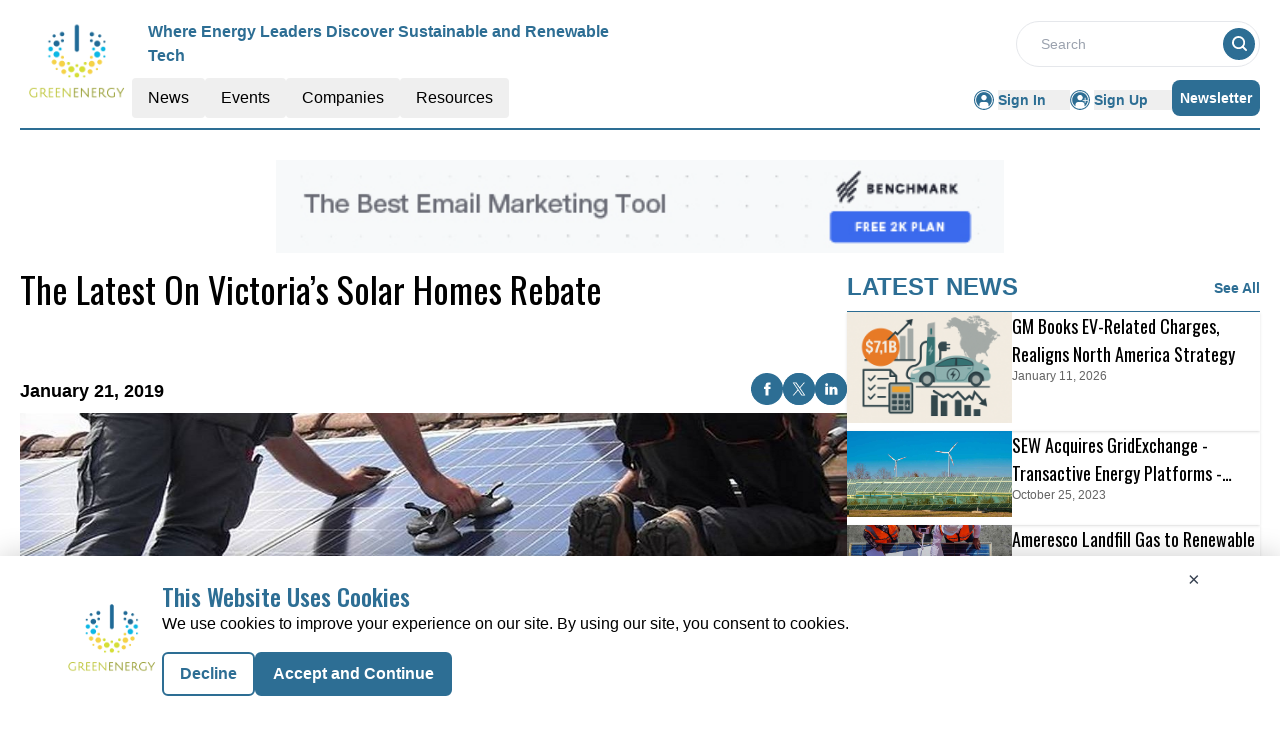

--- FILE ---
content_type: text/html; charset=utf-8
request_url: https://www.google.com/recaptcha/api2/aframe
body_size: 267
content:
<!DOCTYPE HTML><html><head><meta http-equiv="content-type" content="text/html; charset=UTF-8"></head><body><script nonce="iy7E6nL1g4yX6z1ueF95FQ">/** Anti-fraud and anti-abuse applications only. See google.com/recaptcha */ try{var clients={'sodar':'https://pagead2.googlesyndication.com/pagead/sodar?'};window.addEventListener("message",function(a){try{if(a.source===window.parent){var b=JSON.parse(a.data);var c=clients[b['id']];if(c){var d=document.createElement('img');d.src=c+b['params']+'&rc='+(localStorage.getItem("rc::a")?sessionStorage.getItem("rc::b"):"");window.document.body.appendChild(d);sessionStorage.setItem("rc::e",parseInt(sessionStorage.getItem("rc::e")||0)+1);localStorage.setItem("rc::h",'1768916923565');}}}catch(b){}});window.parent.postMessage("_grecaptcha_ready", "*");}catch(b){}</script></body></html>

--- FILE ---
content_type: text/css; charset=UTF-8
request_url: https://greenenergy.report/_nuxt/index.KfKz_8jE.css
body_size: -124
content:
.achor-color a{color:#2d6e94}.achor-color a:hover{text-decoration:underline}.text-clamp{display:-webkit-box;-webkit-box-orient:vertical;overflow:hidden;-webkit-line-clamp:16;line-clamp:16}


--- FILE ---
content_type: application/javascript; charset=UTF-8
request_url: https://greenenergy.report/_nuxt/index.BEYiUBz_.js
body_size: 612
content:
import{a as y,_ as D}from"./Footer.Dmg2A5Si.js";import{_ as R}from"./AdsCard.BJzyNXOe.js";import{_ as w}from"./HeroA.DCffsb-M.js";import{_ as B}from"./Resources.BSGhUSrJ.js";import{_ as C}from"./ContainerA.unqZpP0V.js";import{r as e,g as k,D as N,c as U,b as a,a as n,B as b,l as A,F,o as _}from"./entry.C2bmDAsR.js";import{l as r}from"./layoutGenerator.hKrbk2FE.js";import{f as p,g as L}from"./glossary.p5BB9GWB.js";import{n as u}from"./news.BVqbSZmI.js";import{s as V}from"./spotlight.BOBWrRUT.js";import"./nuxt-link.Dh6YmcXL.js";import"./logo.CoEqXQZf.js";import"./RightContainer.CJV8QVx8.js";import"./VerticalCard.iFmnPIlx.js";import"./layout.C-U_7VKb.js";import"./dateFormat.B8EODN1w.js";import"./HorizontalCard.qa8rI3N9.js";import"./TextCardNoImg.DFBik3O4.js";import"./vue.f36acd1f.DhuaPZxB.js";import"./Spotlight.TdbR-I-C.js";import"./CardHeader.SOjpmei5.js";import"./readTime.D8ltvfhc.js";import"./ShareSocialIcons.BAK2LVcK.js";const E={class:"mx-auto mt-40"},H={class:"container m-auto"},I={class:"bg-pale-gray mt-14 py-14"},J={class:"container mt-14 mb-5 m-auto"},T=!1,it={__name:"index",setup(G){const d=e(!0),g=e(null),l=e(null),o=e(null),i=e(null);return k(async()=>{try{const m=N().params.routingURL;if(!T){const c=p(u[1].items,{routeURL:m},1);l.value=c[0];let t=p(u[1].items,{excludeRouteURL:m},12);t=t.slice(0,8),t.length<=3?o.value=r(t,1,2,0,0,0):t.length>3&&t.length<=5?o.value=r(t,1,0,2,2,0):t.length>5&&t.length<=7?o.value=r(t,1,2,2,2,0):t.length>7&&(o.value=r(t,1,2,4,4,0)),i.value=L(V,1)}}catch(s){console.log(s),g.value=s}finally{d.value=!1}}),(s,m)=>{const c=y,t=R,f=w,h=B,v=C,x=D;return _(),U(F,null,[a(c),n("div",E,[n("div",null,[a(t,{position:"center"})]),n("div",H,[l.value?(_(),b(f,{key:0,data:l.value,spotlightData:i.value},null,8,["data","spotlightData"])):A("",!0)]),n("div",I,[a(h,{class:"container m-auto"})]),n("div",J,[a(v,{data:o.value,heading:"more latest news",corePage:"news",EventType:"latest-news",displayCategoryTag:!0},null,8,["data"])])]),a(x)],64)}}};export{it as default};


--- FILE ---
content_type: application/javascript; charset=UTF-8
request_url: https://greenenergy.report/_nuxt/index.CeGAZrwx.js
body_size: 1284
content:
import{a as N,_ as V}from"./Footer.Dmg2A5Si.js";import{_ as $}from"./AdsCard.BJzyNXOe.js";import{_ as J}from"./PreLoaderB.C7Qo_Px1.js";import{_ as G}from"./CardHeader.SOjpmei5.js";import{_ as O}from"./LeftContainer.DKUnF8RB.js";import{_ as M}from"./Spotlight.TdbR-I-C.js";import{_ as U}from"./RightContainer.CJV8QVx8.js";import{_ as j}from"./Events._L7QuG9j.js";import{u as q}from"./vue.f36acd1f.DhuaPZxB.js";import{f as z,r as a,g as K,c as v,b as e,a as t,l as Q,F as X,o as x}from"./entry.C2bmDAsR.js";import{l as r}from"./layoutGenerator.hKrbk2FE.js";import{g as u,r as h}from"./glossary.p5BB9GWB.js";import{e as k}from"./events.DNUh3Lgq.js";import{s as Y}from"./spotlight.BOBWrRUT.js";import{m as I}from"./MetaData.QMCLMa1e.js";import{c as Z}from"./logo.CoEqXQZf.js";import"./nuxt-link.Dh6YmcXL.js";import"./VerticalCard.iFmnPIlx.js";import"./layout.C-U_7VKb.js";import"./dateFormat.B8EODN1w.js";import"./TextCardNoImg.DFBik3O4.js";import"./HorizontalCard.qa8rI3N9.js";const ee={class:"mx-auto mt-40"},te={class:"container mx-auto"},se={key:0},ae={key:1},oe={key:0,class:"flex flex-col lg:flex-row gap-4"},le={class:"flex flex-col gap-4 w-full lg:w-2/3"},ne={class:"flex flex-col gap-4 w-full lg:w-1/3"},ce={class:"my-2 lg:my-0"},re={class:"mt-14 w-full"},ie={class:"flex flex-col lg:flex-row gap-4"},_e={class:"flex flex-col gap-4 w-full lg:w-1/2"},pe={class:"flex flex-col gap-4 w-full lg:w-1/2"},ue={class:"mt-14 w-full"},de={class:"flex flex-col lg:flex-row gap-4"},me={class:"flex flex-col gap-4 w-full lg:w-1/2"},fe={class:"flex flex-col gap-4 w-full lg:w-1/2"},ge={class:"py-3 flex flex-col lg:flex-row gap-4"},ve={class:"flex flex-col gap-4 w-full lg:w-2/3"},xe={class:"flex flex-col gap-2 w-full lg:w-1/3"},he=!1,Me={__name:"index",setup(ye){var H;const B=z(),y=a(null),T=a(null),w=a(null),R=a(null),E=a(null),C=a(!0),L=a(null),b=a(null),A=a(null),D=a(null);if(K(async()=>{var d,m,n,f,g,s,o;try{if(!he){const c=u(h[1].items,6);T.value=r(c,1,2,3,0,0);const i=u((d=h[6])==null?void 0:d.items,5);E.value=r(i,0,2,3,0,0);const _=u((m=h[3])==null?void 0:m.items,5);R.value=r(_,0,2,3,0,0);const p=u((n=h[5])==null?void 0:n.items,8);w.value=r(p,1,2,3,0,0);let P=[...(g=(f=k)==null?void 0:f.liveWebinar)==null?void 0:g.items,...(o=(s=k)==null?void 0:s.onDemandWebinar)==null?void 0:o.items];const l=u(P,15),S=l==null?void 0:l.slice(0,7),W=l==null?void 0:l.slice(7,15);b.value=r(S,1,2,4,0,0),A.value=r(W,1,0,4,4,0);const F=[...c==null?void 0:c.slice(0,1),...i==null?void 0:i.slice(0,2),..._==null?void 0:_.slice(0,2),...p==null?void 0:p.slice(0,2),...l==null?void 0:l.slice(0,2)];y.value=r(F,1,0,8,0,0),D.value=u(Y,1)}}catch(c){L.value=c}finally{C.value=!1}}),(H=I)!=null&&H.resources){const{title:d,meta:m}=I.resources;q({link:[{rel:"canonical",href:`${Z.pubsBaseUrl}${B.path.replace("/","")}`}],title:d,meta:m.map(n=>({name:n.name||null,property:n.property||null,content:n.content}))})}return(d,m)=>{const n=N,f=$,g=J,s=G,o=O,c=M,i=U,_=j,p=V;return x(),v(X,null,[e(n),t("div",ee,[t("div",te,[e(f,{position:"center"}),C.value?(x(),v("div",se,[e(g)])):(x(),v("div",ae,[y.value?(x(),v("div",oe,[t("div",le,[e(s,{heading:"Top Resources"}),e(o,{data:y.value,EventType:"articles",displayResourcesTag:!0,displayCategoryTag:!1,imageHeight:"md:h-[320px]"},null,8,["data"])]),t("div",ne,[e(s,{heading:"company spotlight"}),e(c,{data:D.value},null,8,["data"]),t("div",ce,[e(f,{position:"left"})])])])):Q("",!0)])),t("div",re,[t("div",ie,[t("div",_e,[e(s,{heading:"ARTICLES",seeAllbtn:"true",EventType:"resources/articles"}),e(o,{data:T.value,EventType:"articles",displayResourcesTag:!1,displayCategoryTag:!0},null,8,["data"])]),t("div",pe,[e(s,{heading:"VIDEOS",seeAllbtn:"true",EventType:"resources/videos"}),e(o,{data:w.value,EventType:"videos",displayResourcesTag:!1,displayCategoryTag:!0},null,8,["data"])])])]),t("div",ue,[t("div",de,[t("div",me,[e(s,{heading:"INFOGRAPHICS",EventType:"resources/infographics",seeAllbtn:"true"}),e(o,{data:R.value,EventType:"infographics",displayResourcesTag:!1,displayCategoryTag:!0,imageHeight:"md:h-[320px]"},null,8,["data"])]),t("div",fe,[e(s,{heading:"WHITEPAPERS",seeAllbtn:"true",EventType:"resources/whitepapers"}),e(o,{data:E.value,EventType:"whitepapers",displayResourcesTag:!1,displayCategoryTag:!0,imageHeight:"md:h-[320px]"},null,8,["data"])])])]),e(s,{class:"mt-14",EventType:"/resources/webinars",heading:"webinars",seeAllbtn:"true"}),t("div",ge,[t("div",ve,[e(o,{EventType:"live-webinars",data:b.value,displayResourcesTag:!1,displayCategoryTag:!0},null,8,["data"])]),t("div",xe,[e(i,{EventType:"live-webinars",data:A.value,displayResourcesTag:!1,displayCategoryTag:!0},null,8,["data"])])])]),e(_,{class:"container mx-auto mt-14 mb-5"})]),e(p)],64)}}};export{Me as default};


--- FILE ---
content_type: application/javascript; charset=UTF-8
request_url: https://greenenergy.report/_nuxt/interview.BlmOMisy.js
body_size: 97518
content:
const e={1:{count:21,items:[{ID:294,Title:null,CategoryTag:"FOOD SYSTEMS, ",Designation:"Founder and CEO",InterviewDetails:'<strong><a href="https://www.linkedin.com/in/jeremiahjosey/" target="_blank">Jeremiah Emanuel Josey</a>, Founder and CEO at The Thorium Network</strong>, is an energy specialist interested mostly in CIS and the Middle East. He founded The Thorium Network in early 2018, following discussions with Armenia for their spent on nuclear fuel, because "the timing was right." He is also the Chairman of MECi Group. He focuses mostly on rapid business growth, profit generation, restructuring, operational efficiency, business development, and sales. He has built and rebuilt companies and steered projects and companies that measure in billions of Euros.',IntervieweePerson:"Jeremiah Emanuel Josey",InterviewImage:"https://mmpubsitesv2.s3.ap-south-1.amazonaws.com/greenenergy/images/interview/706fb554-4a77-4600-90cd-7e7e6a584855_Jeremiah-Emanuel-Josey-letter-template-1-01.jpg",InterviewType:"text",InterviewDate:"2021-08-04T00:00:00.000Z",Desc2:`<br />
<br />
<strong>MEDIA 7: Could you please take us through your professional journey?<br />
JEREMIAH EMANUEL JOSEY:</strong> I’ve always found myself at the edge of technology in the industrial sector - handling hydrocarbons, IT, advanced materials (eg. monel), radiology (used for NDT, etc.), and getting things done in novel and successful ways. I was installing new technology and redefining old ways when I first started my professional career with the oil company BP. After moving from one project to the next, I quickly ran out of space in the project deficit environment of Australia. I was involved with projects in the billions and then I realized that we got the same time whether large or small, so there was no reason to go small anymore. I decided to leave Australia and pursue larger projects and my own projects. Hence, before starting The Thorium Network I had an extensive career in the energy sector (mainly oil and gas).<br />
<br />
Here are some of the highlights:<br />
<br />
<strong>1. “Family Office”</strong><br />
An Arabic private family business with a 40-year history had accumulated 200 million USD in equity value. But they were stuck. The 3 sons (all in their 40’s) had no business experience. There were multiple lawsuits against them, including international ones, due to their mistakes and incompetence. Internal corruption and graft from their “loyal” staff meant nothing was going forward. Over a 6 month period, Mr. Josey “opened their eyes”. Mr. Josey taught them how to talk to the banks to get the right credit terms. Got them buying gold. Introduced multiple commercial real estate properties in the UK to them. Pointed out how their staff was stealing from them. Brought in high-level legal counsel – the best in the country. Brought in the person who was senior in the team for building McLaren’s UK HQ (recently on the market for 200m GBP). Within the next 12 months, the family entirely replaced their upper management, including their full legal team with highly trained, western expatriates. The family then went on a construction and acquisition campaign, including establishing an investment house, bringing in investment partners, and expanding into other Arabic countries.<br />
The estimated equity value of the family after Mr. Josey’s advice and 18 months of effort: 1 billion USD.<br />
<br />
<a href="https://www.carmagazine.co.uk/car-news/industry-news/mclaren/technology-centre/" target="_blank"><strong>https://www.carmagazine.co.uk/car-news/industry-news/mclaren/technology-centre/</strong></a><br />
<br />
<strong>2. “Oil and Gas EPC Construction Company”</strong><br />
The subsidiary of a publicly listed company was going bankrupt. Mr. Josey first did a forensic analysis of the financials and their project history. Cash flow predictions showed the business would close within 6 months. The analysis found 1.5 million USD “hiding in plain sight” on the balance sheet. (Accounting team was planning to hide it permanently). Discovered more history of project graft by the project management (over-buying project materials, side selling, etc). Mr. Josey rebuilt the image of the company with clients and banks, started debt recovery for unpaid invoices, and commenced tendering again (which had been stopped 12 months earlier because there was “no money”). Within 18 months over 3 billion USD was tendered and 260 million USD (8%) of new contracts had been won (with a profit of 10% min). A huge success in any language.<br />
<br />
<strong>3. “Crude Oil Pipeline”</strong><br />
Kuwait Oil Company (KOC) was using 50-year-old pipelines to move ~1 million barrels per day from their northern fields. Regular leaks and shutdowns proved a high and urgent need for replacements. Being so old, the pipelines were operated manually, with no safety features or remote operations. Mr. Josey came in when the British engineering company had stopped work, wasn’t being paid and the project stalled. Mr. Josey negotiated with KOC’s outstanding payment. Then Mr. Josey increased the fees for the engineering company by 100% (2,000,000 GBP) and built a team of 30 people to produce commercial and technical documents for the project. Mr. Josey brought an EPC contractor in to do the work – ABB of Switzerland through their project offices in Milan. Mr. Josey fast-tracked the project, including guiding KOC on establishing their capital management program (spending 10 billion USD per year). Mr. Josey’s experience with Chevron and BP made this a straightforward process. FEED documents were completed in 6 months. Contract awarded within another 6 months. Both feats were unheard of in the country before, where FEED usually took years and awarding contracts take longer.<br />
<br />
Mr. Josey orchestrated the first fully remote-operated, safety-featured crude oil pipeline in the country in record time. The project value was about 166 million USD.<br />
<br />
<a href="https://new.abb.com/oil-and-gas/case-studies/midstream-transportation/kuwait-oil" target="_blank"><strong>https://new.abb.com/oil-and-gas/case-studies/midstream-transportation/kuwait-oil</strong></a><br />
<br />
<strong>Note:</strong> As a result of Mr. Josey’s mentoring and coaching on this pipeline project, the junior KOC engineer (a Kuwaiti) was promoted and went on to project manage the largest contract of that time - 7 billion USD.<br />
<br />
<a href="https://www.hydrocarbons-technology.com/projects/lower-fars-heavy-oil-development-project/" target="_blank"><strong>https://www.hydrocarbons-technology.com/projects/lower-fars-heavy-oil-development-project/</strong></a><br />
<br />
<br />
<strong>M7: What is The Thorium Network’s Isotope Management System? Could you please tell us a little bit about it?<br />
JEJ: </strong>It’s pretty straightforward. Essentially, if you define the internet as a platform for data exchange, then blockchain is the platform for the integrity of that information. The two go hand in hand and the timing couldn't be better. We are on the verge of a great expansion in the number of fission energy systems around the world, particularly with “Small Modular Reactors” - we wrote about this in May this year in Germany’s Nuclear Technology Magazine (<strong><a href="https://www.kernd.de/kernd-en/fachzeitschrift-atw/" target="_blank">nucmag.com</a></strong>). Hence our solution utilizes the strength of blockchain to put these isotopes into the blockchain. That is not so novel, but what is unique is our proprietary combination of hardware and software that makes it so. We want everyone to obtain their fissioning fuel using our system, particularly the solutions required for molten salt operation. Regulators, governments, and the general public will be able to trust energy from fission, something unheard of from the industry before.<br />`,Desc3:`<br />
<br />
<strong>M7: What are some of the benefits of using Thorium Molten Salt Burners?<br />
JEJ:</strong> Again, the energy obtained from a Thorium Molten Salt Burner is orders of magnitude higher than any other form of energy source we presently have on this planet. The fuel is abundant - as common as lead - and hence Thorium is very cheap as a fuel source. We have thousands of years of supply on the planet and many countries will become energy independent using it. Producing energy from Thorium Molten Salt has a tiny impact on the environment. What remains after energy production is tiny and much easier to handle than the billions of tonnes of poisonous waste from a coal-fired power station or the millions of tonnes of toxins from the manufacturing of solar panels or even the hundreds of thousands of discarded wind turbines (after only 20 years of useful life). In my book that’s the only way to go.<br />
<br />
<br />
<strong>M7: How effective and adaptable is Thorium compared to all the other alternative energy sources available now?<br />
JEJ:</strong> A standard shipping container (“40 foot”) can hold a 100MW burner which can be buried - like a battery - for more than 20 years. No utilities are required. How adaptable is that? It’s incredibly adaptable. Each unit can be made impenetrable, and secure for decades, with all operational data going into a secure, transparent and immutable blockchain. I won’t get into the details of the Energy Return on Investment (EROI) but only share a summary published by the Australian government. The EROI is 2000:1 for molten salt fission technology. (Yes, that is two thousand to one. It’s not a typo). It is only 1.6:1 for solar(one point six), 3.9:1 for wind, and only 30:1 for natural gas. The important thing to remember is that the higher the EROI, the better in every possible way. Such a high EROI makes fission energy from molten salt technology the most adaptable form of energy production we have on the planet.`,Desc4:`<br />
<br />
<strong>M7: At The Thorium Network, how do you hope to facilitate the development of a clean energy economy?<br />
JEJ:</strong> By adopting and using our network, researchers, academics, and other entrepreneurs are able to access a fuel source they would not have been able to access before. Thus, we are able to accelerate the adoption of this brilliant technology. Additionally, by using the fundraising mechanisms made possible by blockchain (aka tokens), we are able to access worldwide public funds in a totally decentralized manner. The public is able to pre-purchase their energy and redeem it using the utility tokens they own from our project. This has not been possible before.<br />
<br />
<br />
<strong>M7: The best advice you have ever received?<br />
JEJ:</strong> We are what we think about, so make what you want your primary thought and focus. Everything else is secondary. Treat it as such.`,Quote1:"The important thing to remember is that the higher the EROI, the better in every possible way. Such a high EROI makes fission energy from molten salt technology the most adaptable form of energy production we have on the planet.",Quote2:"We are what we think about, so make what you want your primary thought and focus. Everything else is secondary. Treat it as such.",Quote3:"The fuel is abundant - as common as lead - and hence Thorium is very cheap as a fuel source. We have thousands of years of supply on the planet and many countries will become energy independent using it.",AboutCompany:'<a href="https://www.thethoriumnetwork.ch" target="_blank"><strong>The Thorium Network</strong></a> was formed in 2017 after a meeting with the government of a former USSR country - to negotiate obtaining their spent nuclear fuel - it became clear that the status quo had to go. They were in the 2nd decade of the 21st century, with unparalleled access to information and people like never before, yet using systems - and attitudes - from the 1950&rsquo;s. There just had to be a different way. After a bit of thinking it became a natural combination: blockchain and fission energy - for civilian energy production.',InterviewTakenBy:"Media 7",CompanyDomain:"thethoriumnetwork.ch",CompanyName:"The Thorium Network",RouteURL:"the-thorium-network-jeremiah-emanuel-josey",ReadTime:null,InterviewCategory:"1",CompanyID:null,MetaTitle:null,MetaDescription:null,AboutInterview:null},{ID:229,Title:null,CategoryTag:"SUSTAINABILITY, ",Designation:"CEO",InterviewDetails:"<strong>Susan Stone, CEO at Ubiquitous Energy, Inc.</strong> has been a longtime board member and investor in the company. Prior to joining Ubiquitous, she was the founder and CEO of Sierra Wasatch Capital, an early-stage venture capital firm, and managed early-stage investing for Riverhorse Investments, Inc. Susan has also worked at JPMorgan in New York and Houlihan Lokey in Los Angeles as an investment banker focused on mergers & acquisitions. Stone holds an MBA from Georgetown University’s McDonough School of Business and a bachelor’s degree from Yale University.",IntervieweePerson:"Susan Stone",InterviewImage:"https://mmpubsitesv2.s3.ap-south-1.amazonaws.com/greenenergy/images/interview/3c5369d6-6d87-4820-8f77-741c8e76c096_Interview-Image-202143.jpg",InterviewType:"text",InterviewDate:"2021-03-18T00:00:00.000Z",Desc2:`<br />
<br />
<strong>MEDIA 7: Could you please tell us a little about yourself and what led you to your position as the CEO at Ubiquitous Energy, Inc.?<br />
SUSAN STONE:</strong> My background is in finance, first as an investment banker and then as a venture capital investor. I have a degree in Economics from Yale University and an MBA in Finance from Georgetown University. My training as an investment banker taught me to be creative, curious, and analytically rigorous.<br />
<br />
I invested in Ubiquitous Energy in 2014 when the company was still at a very early stage and joined the board of directors at that time. In Ubiquitous Energy’s transparent solar technology, I saw the opportunity to deploy solar power generation across surfaces that would otherwise be untapped.<br />
<br />
As a director, I partnered with Ubiquitous Energy’s founder, Miles Barr, then CEO, to help guide the company on its path toward commercialization. In 2019, we determined that the company’s technology and products were ready to commercialize and I was invited to expand my role, becoming the company’s CEO. My history with Ubiquitous Energy, including the time I spent working with Miles and the rest of the team, made me a natural fit.<br />
<br />
My passion for renewable energy and fighting climate change is very personal. I live in the mountains near Lake Tahoe, CA, with my husband, Ben, and our two dogs, Kaya and Ahsoka. I love to spend time outdoors no matter the season and feel the impact of climate change very intimately every day.<br />
<br />
<strong>M7: What do you think is essential to stay competitive in a market that is going through constant digitalization?<br />
SS: </strong>To stay competitive in our market, we need to be laser-focused on our go-to-market execution while continuing to push our technology R&D forward into new horizons. Our first products are in architectural glass, where innovation happens at a careful pace. Our UE Power™ residential windows and commercial glass facade products have to not only produce electricity using our transparent solar coating, but also perform as best-in-class glass units in all other respects: long product lifetimes, uncompromised aesthetics, solar heat rejection, and insulating benefits meeting local and building code requirements. This execution focus is critical to getting our products manufactured and deployed in the market at scale.<br />
<br />
At the same time, we are constantly working to innovate and expand the frontiers for our patented technology. We do that by pushing limits in R&D and making advancements in product integration for other applications. Our transparent solar coatings are nearly invisible, and applications in transportation, consumer electronics, and agriculture are on the horizon.`,Desc3:`<br />
<br />
<strong>M7: Could you please throw some light on the role of renewable energy in energy management and conservation?<br />
SS: </strong>As new renewable energy sources come online, like our power-producing windows and facades, we have an opportunity to diversify our energy sources and the way we think about them. We enable solar power generation on vertical surfaces of a building, harvesting sunlight for electricity generation on-site from a surface that was passive until today. Combining conventional rooftop solar panels with transparent solar glass on vertical surfaces allows for a significant portion of a building’s energy needs to be generated on-site. This shift from 100% utility-based electricity to a mix of utility plus distributed renewable energy generation reduces weight on a region’s utility grid, increases resiliency, and reduces storage and transmission losses.<br />
<br />
<strong>M7: What actions are you taking to improve cost control through the use of solar energy in today’s increasingly competitive environment at Ubiquitous Energy?<br />
SS: </strong>We understand that customers don’t want to compromise on cost when deploying renewable energy technologies and have designed our transparent solar products with that in mind. Our coatings are engineered to fit into standard glass manufacturing coating processes and product constructions. What that means for the cost is that we’re able to leverage existing industry assets and work with the existing industry supply chain to keep costs low.<br />
<br />
In most contexts, the customer would be purchasing a window or glass façade already and therefore is focused on the incremental cost vs incremental benefit. Because our product construction is the same as the typical insulating glass unit construction, the incremental cost of purchasing a UE PowerTM window is small relative to the cost of a typical window unit itself. What’s more, in most cases our electricity generation pays back the investment in incremental cost in a just few years.`,Desc4:`<br />
<br />
<strong>M7: What do you believe are the top three product marketing challenges in the post COVID-19 era?<br />
SS: Cutting through the noise: </strong>With so many communication platforms, media outlets, and demands on our audience’s attention, we believe it’s critical to have a clear and consistent message.<br />
<br />
<strong>Building trust:</strong> We all want customers to trust our brand and products. With first products in building materials, a part of a building’s infrastructure, trust is critical. One of the ways we tackle this is through our commitment to working with industry leaders throughout the supply and distribution chains.<br />
<br />
<strong>Bringing physical products to life, virtually:</strong> We’ve learned the value of using virtual tools to demonstrate our products and technology to partners and customers without waiting to see each other in person.<br />
<br />
<strong>M7: What is your vision for a greener world? How do you plan to achieve it?<br />
SS: </strong>Our vision for a greener world is one in which any surface exposed to light can generate its own renewable energy, allowing us to truly think locally about clean electricity. We plan to achieve this vision first with our architectural glass products and then with consumer electronics devices, transportation, and even agricultural applications. Because we harvest only non-visible light in generating electricity, we can enable many devices to power themselves while maintaining their aesthetics. This concept of ubiquitous power generation, bringing electricity to surfaces that have been passive, opens up so many new possibilities.<br />
<br />
<strong>M7: What is your advice for young women considering a career in the energy industry?<br />
SS: </strong>It’s such a good time to be a part of the renewable energy industry. New technologies are coming to market every day and we work in an industry that is trying together to solve an enormous challenge. It’s also a time when a diversity of perspectives and ideas is very valuable and collaboration amongst players is critical.<br />
<br />
I’m very proud of our team including the women who are senior leaders at our company. There’s no “right” path or training that leads to a career in renewable energy and there are roles to suit just about every background. My advice is to young women is to be curious, figure out what you enjoy and what you’re good at, and hone that skill set. Identify companies with missions and leaders that you respect and make contact patiently and persistently.`,Quote1:"It’s such a good time to be a part of the renewable energy industry. New technologies are coming to market every day and we work in an industry that is trying together to solve an enormous challenge.",Quote2:"As new renewable energy sources come online, like our power-producing windows and facades, we have an opportunity to diversify our energy sources and the way we think about them.",Quote3:"Our vision for a greener world is one in which any surface exposed to light can generate its own renewable energy, allowing us to truly think locally about clean electricity.",AboutCompany:'<strong><a href="https://ubiquitous.energy/" target="_blank">Ubiquitous Energy</a></strong> is the world leader in transparent photovoltaics. Its award-winning UE Power&trade; technology is the world&rsquo;s only truly transparent solar product. UE Power&trade; harvests solar energy and serves as an invisible, onboard source of electricity for a variety of end use products. The thin coating can be applied to the surface of window glass to provide electricity generation and energy efficiency while remaining visibly indistinguishable from the fully transparent standard windows on the market today. Originally spun out of MIT, Ubiquitous Energy is now producing its highly transparent, efficient solar cells and windows in its production facility in Silicon Valley.',InterviewTakenBy:"Media 7",CompanyDomain:"ubiquitous.energy",CompanyName:"Ubiquitous Energy, Inc.",RouteURL:"ubiquitous-energy-inc-susan-stone",ReadTime:null,InterviewCategory:"1",CompanyID:null,MetaTitle:null,MetaDescription:null,AboutInterview:null},{ID:131,Title:null,CategoryTag:"ACCOUNT BASED EXECUTION, ",Designation:"Co-founder & Chief Evangelist",InterviewDetails:`<strong>Sangram Vajre, Co-Founder & Chief Evangelist at Terminus </strong>is also an author and host of the podcast <a href="https://podcasts.apple.com/us/podcast/the-flipmyfunnel-podcast/id1155097337" target="_blank"><strong>FlipmyFunnel</strong></a>. He is one of the leading minds in B2B marketing.<br />
<br />
<strong>MEDIA 7: What are you passionate about?<br />
SANGRAM VAJRE:</strong> Three things: Lead professionally. Grow personally. Love family.<br />
<br />
<strong>M7: Terminus has been recognized as one of Georgia’s 40 fastest-growing companies by ACG Atlanta. What factors contribute to this pace?<br />
SV: </strong>One of our core values is #OneTeam – which means we think and act as one team and know that if we treat our team right, they will treat our customers amazing. There are no great companies, only great people that make those companies.<br />
<br />`,IntervieweePerson:"Sangram Vajre",InterviewImage:"https://mmpubsitesv2.s3.ap-south-1.amazonaws.com/abm/images/interview/024c0503-063a-4e06-b8e0-5626e2f5678a_Interview-Images-57-(1).jpg",InterviewType:"text",InterviewDate:"2020-01-09T00:00:00.000Z",Desc2:`<strong>M7: Terminus is the leader of the account-based movement. What according to you are the common mistakes marketers make with ABM?<br />
SV:</strong> Marketers who say they are going to transform their organization without support from Sales and buy-in from management fail to see success. The marketers who make a few sales people wildly successful, join campaigns to help them win deals, win their hearts and minds.<br />
<br />
<strong>M7: Could you tell us a little bit about your podcast Flipmyfunnel? How did that idea come about?<br />
SV:</strong> I was already talking to customers and amazing people in the industry and every time I would walk away with the thought that wish I recorded that conversation. Well, I just started doing that which turned into a podcast series that has now over 500 episodes and continue to rate in the top 50 business podcast.<br />
<br />`,Desc3:`<strong>M7: What are some of the best indicators that a prospect is really engaged with your brand?<br />
SV:</strong> Visit to your website and the frequency of it. There are technologies like Terminus that can quickly get a sales rep alerted when their target account is on the website which helps them prioritize which target accounts they need to spend more time with. This could become one of the most important indicators of early success for companies in 2020.<br />
<br />
<br />
<strong>M7: What marketing channels do you use and which ones do you see as the most promising given your target customers?<br />
SV:</strong> It’s always the combination that works since everyone is different but the goal is to surround them with your message on their channels so when they are ready, they think of you.<br />
<br />`,Desc4:`<strong>M7: What aspects of ABM do you think might change in the future?<br />
SV:</strong> I believe ABM is B2B. Most companies are still focused on top of the funnel. Mature and forward thinking CMOs are starting to help their sales team win more and faster by focusing on pipeline velocity and expansion deals.<br />
<br />
<br />
<strong>M7: What is your favorite quote?<br />
SV:</strong> Selling is essentially transfer of feelings – Zig Ziglar.`,Quote1:'"Marketers who say they are going to transform their organization without support from Sales and buy-in from management fail to see success."',Quote2:'"Terminus can quickly get a sales rep alerted when their target account is on the website which helps them prioritize which target accounts they need to spend more time with."',Quote3:'"Mature and forward thinking CMOs are starting to help their sales team win more and faster by focusing on pipeline velocity and expansion deals."',AboutCompany:'Terminus is the leader of the account-based movement and the crucial link that connects B2B marketing and sales teams with their ideal customers. The Terminus solution arms marketing teams with an account-centric platform that delivers the intelligence and automation needed to scale ABM and revolutionize the way B2B marketing is done. Hundreds of organizations worldwide, including Salesforce, GE, Verizon, 3M and CA Technologies, turn to Terminus to more effectively target, engage and grow their best-fit accounts. Terminus offers savvy marketers the technology and proven expertise to radically improve ABM strategies and campaigns, increasing ROI and producing exceptional results. For more information, visit <strong><a href="http://terminus.com" target="_blank">Terminus</a></strong>.',InterviewTakenBy:"MEDIA 7",CompanyDomain:"terminus.com",CompanyName:"Terminus",RouteURL:"terminus-sangram-vajre",ReadTime:null,InterviewCategory:"1",CompanyID:null,MetaTitle:"Q&A with Sangram Vajre, Co-founder & Chief Evangelist at Terminus",MetaDescription:"Q&A with Sangram Vajre, Co-founder & Chief Evangelist at Terminus",AboutInterview:null},{ID:130,Title:null,CategoryTag:"BUYER INTENT DATA, ",Designation:"Chief Marketing Officer",InterviewDetails:`<strong>Andrea Lechner-Becker, Chief Marketing Officer at LeadMD</strong> is an experienced Marketing and Sales Executive with a demonstrated history of working in the marketing and advertising industry.<br />
<br />
Skilled in Business Process, Marketo, Sales, Customer Relationship Management (CRM), and IT Service Management, Andrea is also a strong business development professional and a storyteller.<br />
<br />
<strong>MEDIA 7: What inspired you to get into marketing?<br />
ANDREA LECHNER: </strong>Frankly, not having better options. I originally attended the University of Wisconsin-La Crosse thinking I’d major in Archaeology. I wanted to be Indiana Jones! But, after visiting the archaeology building – i.e. the cold, dark basement of the science building – where a girl sat to piece together pieces of an old Native American vase, I knew archaeology was not going to be the right path for me. And so, without being good at science and a major in art or art history was unlikely to pay my bills, I decided to go into “business”. I originally registered as a management major, but took my first marketing class and thought it was more interesting and switched my sophomore year. That was pretty much it. I’d never been involved in business classes or DECA in high school – I didn’t really know what to do or what jobs in marketing were even possible. I dumb lucked myself into it really.<br />
<br />
<strong>M7: As a storyteller, do you relate the brand to a story or story to the brand?<br />
AL:</strong> Both? Neither? I think there are stories in every brand, because there are people working on the brand and people engaging with the brand and people using what the brand creates. People, most often a single person, are at the heart of great stories.<br />
You can start with the “point” of the story you’re trying to tell. Say you have a software that help accountants better create reports for board meetings. It’s likely you’ll want to tell a success story about an accountant getting promoted to CFO in part because your software helped better communicate their work product to the board. You could have the idea for that and go looking for that story in your customers. OR, you could hear that story, and say, “That’s amazing!” and share it with customers, partners and internal people. Stories are all around us – the most important thing is to keep your ears and eyes open for finding them.<br />
<br />`,IntervieweePerson:"Andrea Lechner-Becker",InterviewImage:"https://mmpubsitesv2.s3.ap-south-1.amazonaws.com/abm/images/interview/3792346d-be1f-4dde-9d94-ffdceb322a05_Interview-Images-55.jpg",InterviewType:"text",InterviewDate:"2019-12-05T00:00:00.000Z",Desc2:`<strong>M7: LeadMD has been named as Marketo’s platinum service partner. What are the core values that drive the company to be a leading marketing firm?<br />
AL: </strong>About two years ago, we got to the size where we had to really dedicate some time to defining our core values. We got into a room with everyone in the company and talked about what it feels like to work at LeadMD. We decided on the following values, which all start with “We” because <a href="https://www.leadmd.com/about/" target="_blank"><strong>we’re a tribe</strong></a> and succeed together with our clients:<br />
<br />
1. We over me. Our people will drop almost anything to help another member of the tribe and our clients. We are a performance organization and aim to ease the lives of those around us with valuable contribution.<br />
2. We stand in your shoes. Empathy is so critical to our success internally and externally.<br />
3. We are better than yesterday. Marketing is a discipline that must be creative and iterative. We don’t know everything, but we strategize, plan, do, review and optimize constantly. Together, we figure out what will garner the best results.<br />
4. We believe in transparency. Transparency is function of trust. Trust is a function of reliability, competency, communication, authority and predictability. Our clients trust us with their vision and that's an honor we take seriously.<br />
5. We have fun in everything we do. We like our tribe and our clients and we do cool sh*t together. It’s fun work.<br />
<br />
<img alt="" src="https://infotech.report/images/interview/LeadMD-Img.png" /><br />`,Desc3:`<strong>M7: What distinguishes LeadMD from the rest in creating predictable and sustainable revenue operations for enterprise brands?<br />
AL:</strong> Our value to our clients is our ability to integrate strategic objectives with all the day-to-day actions of teams of people. We are great at rolling our sleeves up and truly creating scale around these elements that ultimately impact the organization as a whole. The results our clients see are things like, a technology company generating a $15 million lift in pipeline within 90 days and a medical device company generating $5 million in revenue in six months (which is like one month in healthcare timelines) in a typically down quarter. Ultimately, the work we collaborate with clients on, impacts the business in more revenue, faster.<br />
<br />
<br />
<strong>M7: How does LeadMD’s methodology facilitate organizations in delivering exceptional outcomes that they desire?<br />
AL: </strong>This may fall more under philosophy than methodology, but we work with leaders unwilling to maintain the status quo. We call them Catalysts. We work with people eager and willing to act to change a current poor performing outcome in their organization. We can help, but we are never going to be able to impact the types of outcomes we’re used to without internal champions and rainmakers. Our outcomes are in large part due to the fearless nature of our clients.<br />
<br />`,Desc4:`<strong>M7: You have co-founded an e-learning firm, Six Bricks. What was the learning experience from it and how has this accelerated your career journey?<br />
AL: </strong>The learning experiences from that piece of my career are far too numerous to name in this QA. The best way I could sum them up is to say that doing something new will always hold value. As a long-time consultant, I’ve had lots of ideas about what professionals in sales and marketing could or should do. I’ve listened to a lot of podcasts, attended SaaStr’s annual conference and brought ideas back. But, until you execute on them, test them and see if and how they work, none of it means anything. If in doubt, do something.<br />
<br />
<br />
<strong>M7: Going with the story of your book ‘Sixty Days Left’, how does exploring new marketing trends and making informed decisions create a fortune for any enterprise?<br />
AL:</strong> I’m a big advocate for everyone, even executives, to explore trends and the news of their discipline at a fairly deep level. Just knowing artificial intelligence as a thing is “good” but not great. Lean in. Read opinions from people who have worked in artificial intelligence for years, who study it in a university setting, who can really break it down. The first AI article I read was really technical and I barely understood it, but I kept doing it and kept learning. Learning is about connective tissue and being able to connect new things to things that already make sense to you. Just do it. It’ll not only make you a better employee or entrepreneur, it’ll also make you a better person. Follow leaders like Bill Gates with book recommendations and actually read those things – again, it’ll just make you a better, more well-rounded and ultimately happier human.<br />
<br />
<br />
<strong>M7: What is your superpower?<br />
AL:</strong> Curiosity. I am interested in everything. And everyone. Everyone has a story and I love hearing them. I learn a lot from that and have more stories to tell and more knowledge to connect new knowledge to.`,Quote1:'"People, most often a single person, are at the heart of great stories. Stories are all around us – the most important thing is to keep your ears and eyes open for finding them."',Quote2:`<br />
"Until you execute learnings, test them and see if and how they work, none of it means anything. If in doubt, do something."`,Quote3:'"Learning is about connective tissue and being able to connect new things to things that already make sense to you. Just do it. It’ll not only make you a better employee or entrepreneur, it’ll also make you a better person."',AboutCompany:'<strong><a href="http://www.leadmd.com" target="_blank">LeadMD</a></strong> is the #1 performance marketing consultancy that leverages best-in-class technology to make your vision actionable and your outcomes measurable. Breaking down the typical siloes of technology and strategy, LeadMD collaborates with clients to increase revenues, align teams and engage ideal customers. We&rsquo;ve helped more than 3,500 high-growth companies succeed by building revenue engines that scale on top of marketing and sales platforms like Marketo, Adobe, Salesforce.com and dozens of others. For more information, visit <strong><a href="http://www.leadmd.com" target="_blank">www.leadmd.com</a></strong> or email us at go@leadmd.com',InterviewTakenBy:"MEDIA 7",CompanyDomain:"leadmd.com",CompanyName:"LeadMD",RouteURL:"leadmd-andrea-lechner-becker",ReadTime:null,InterviewCategory:"1",CompanyID:null,MetaTitle:"Q&A with Andrea Lechner-Becker, Chief Marketing Officer at LeadMD",MetaDescription:"Q&A with Andrea Lechner-Becker, Chief Marketing Officer at LeadMD",AboutInterview:null},{ID:129,Title:null,CategoryTag:"ANDROID,",Designation:"Chief Marketing Officer",InterviewDetails:`<strong>Ed Breault, Chief Marketing Officer at Aprimo</strong> is a marketer with over 18 years of industry experience. At Aprimo, Ed is responsible for the global brand and growth which includes all Paid/Owned/Earned media, Brand Experience, Product Marketing, Industry Marketing, Influencer Marketing, Strategic Communications, Content Marketing, Analyst Relations, Alliance Marketing, Public Relations, Events, Demand Generation and Account-Based Marketing.<br />
<br />
<strong>MEDIA 7: What’s your superpower?<br />
ED BREAULT:</strong> I would say it’s applying the full spectrum of art and science that is required in marketing today. Not just left or right brained, but whole-brained strategy. Being human yet data-driven and really understanding numbers and (the right) metrics to make connections to business drivers. Add storytelling to that, so I can effectively communicate to my team, the CEO and CFO as well as my Board of Directors on those metrics, and connecting all that we are doing in marketing to the mission of the business. Then quickly shifting gears to the art and creative aspects of marketing that are required to engage an audience and tell great commercial stories that take complex concepts and craft them in a way that is interesting for people to pay attention to. I have to be the ultimate point of truth for the brand.<br />
<br />
<strong>M7: At Aprimo, how have marketing leadership roles and responsibilities evolved over the past few years?<br />
EB: </strong>There are so many dimensions needed by marketing leaders today. There are several elements driving this evolution, it’s the new experience battlefront that is emerging and also marketers themselves driving changes. From a market perspective, there is a clear appetite for disruption and consumers are wanting more experiential elements to their buying experience and interactions with brands. Take a few direct to consumer disruptions like trialing products in-home, purchasing directly from a brand or even wanting to ensure that the producer’s trade practices are in line with the buyer’s or even a regulator’s for that matter. Then we want to try before we buy, and we emotionally care about the supply chain of products. Do we TRUST this brand to do business with them? Behind all of this is a story that needs to be told, and it is those marketers who know their audience well and make connections that will win the commercial game.<br />
<br />
Back to the marketer, there are so many diverse backgrounds that marketers bring now and I’m really intrigued by those who have unconventional backgrounds because they contribute something uniquely new to the field. I love hearing about the marketer’s journey.<br />
<br />`,IntervieweePerson:"Ed Breault",InterviewImage:"https://mmpubsitesv2.s3.ap-south-1.amazonaws.com/infotech/images/interview/2bf36e84-ac51-41ea-8486-24f22335a2f2_aprimo-ed-breault.jpg",InterviewType:"text",InterviewDate:"2019-11-28T00:00:00.000Z",Desc2:`<strong>M7: Could you tell us about Aprimo’s creative ideation tool ‘Idea Lab’? How does it help marketers to move through the creative process from ideation to distribution of higher quality content?<br />
EB:</strong> Aprimo Idea Lab is a place for early-stage ideation and there just haven’t been pure systems for ideas mixed with strategic planning so we filled in that whitespace for the market. This includes ideas from a strategic and tactical standpoint that is a bit of “safe” place to brainstorm in a highly collaborative workplace. Output is a new experience building block, a full campaign concept or brief, allowing the marketer and experience leader to think backwards from a great customer or content experience and purposefully architect it. This is all before you make financial commitments or commercial agreements with agencies or suppliers, and it feeds directly into financial scenario planning, so you can build the financial lens to your new breakthrough idea. It’s literally brainstorming brought to life and then connected to marketing production activities. So, if marketing is a ten-step process, this is step zero, and steps one and two. I’m in it every day. For me, the majority of my ideas hit me when I least expect it, so I immediately put them in Idea Lab and it functions as a “backlog” for thought-starters, then my team can collaboratively go run with it.<br />
<br />
<strong>M7: What are some of the ways you optimize AI for your client base, when it comes to content development?<br />
EB: </strong>We actually have artificial intelligence powering not just the production of content but the content creation process itself. We have machines creating content today, and one of the very specific use cases on that is what’s called a learnable AI. So basically, we have an artificial intelligence that can learn the context of a brand’s business. And, what it can then do is learn over time and it would know things like the proper focal points within an image.<br />
<br />
Let’s say for example, there are three focal points in a piece of content or an image. Let’s say there is a model and she is sipping a coffee, she’s on her phone and she’s wearing a scarf. If you are in the business of selling and marketing scarfs, it would know that’s the focal point. If you’re in the business of marketing and selling coffee, it would know that’s the focal point. So, then it can make recommendations of what the right type of images, the form factor of the image, and knowing what creative resources would potentially do with that, the machine does for you. Since it’s able to learn your business, and let’s say you’re in the business of shoes, it would know the difference between a high-top and a high-heel learning over time with great accuracy.<br />
<br />
Some of our early tests were showing 98% recognition and accuracy once it’s learned. Truly powerful. Also from a productivity standpoint, there are just some things AI handles better than humans like monitoring patterns, observing and making educated predictions about the future of projects. AI picks up on overlooked habits of team members and frees up a new era of project management to focus more on the complex processes behind a management strategy. Oh yeah, and unlike humans, doesn’t lose focus, fatigue, go on vacation or lose productivity while entertaining themselves with funny cat memes at work.<br />
<br />`,Desc3:`<strong>M7: Could you elaborate on Aprimo’s Digital Asset Management (DAM) solution that helps deliver personalized experiences at scale and as a service?<br />
EB: </strong>Yes! Content is a massive investment for brands and Aprimo Digital Asset Management acts as a true hub of an organization's content management and experience lifecycle. As I discussed earlier with Idea Lab, you eventually need content to action those ideas to deliver great experiences. And then workflows, to move along to create the content whether that’s AR, VR or even text and other types of multimedia or images. Regardless of the content type, the digital asset management system can store that content and make it highly searchable, it can make sure that once the ingestion process happens, it conforms to the metadata and taxonomy standards across an enterprise.<br />
<br />
They can capture things like licensing agreements on that content when that content needs to expire. It can trigger approvals or re-approvals if the content is bound by any certain dates of when you can use the content. And what we want to make sure is that content does not get wasted or is created and parked somewhere.<br />
<br />
Content truly powers experience channels like an ecommerce platform, a website, a great experience through a mobile device, and the delivery and distribution of content for downstream channels whether that is your reseller network or the content needs to be taken from a web to a print stage of its lifecycle. Generally, it is about having full management of a piece of content whether that’s the full digital asset or the components that make up the digital asset. This also manages the individual units of content that make up the asset we like to call “experience building blocks”. It’s all about finding, reusing and remixing content, staying compliant and delivering the best personalized experience possible.<br />
<br />`,Desc4:`<strong>M7: How does the Digital Asset Management help in maximizing content ROI?<br />
EB:</strong> Definitely, it has to do with number one, the findability of the content so that the content can be used and it’s not wasted and then the enrichment processes that are built-in add data to the digital asset. From there, you can see a piece of content and metrics like consumption of that content, where that content piece was used in terms of different campaigns, geographies, etc. If that content was localized, if that content was used to drive whatever the marketing outcome or experience outcome is, which could be conversions on digital properties or transactions on an ecommerce platform, and all that rich data then comes back to the asset, and you are able to see how well it performed. This data is then served up very beautifully in a dashboard connected to the business outcomes you were driving. There are so many questions now we can answer about our content if this strategic approach is taken.<br />
<br />
<strong>M7: What marketing channels do you use and which ones do you see as the most promising given your target customers?<br />
EB:</strong> I think the magic is using all the channels in a very well-coordinated way. My primary channel strategies involve a mix of inbound and outbound in a very targeted fashion hence content marketing is core to my strategy. Content drives the pull-through in Aprimo’s digital properties, all of our owned digital properties, this includes the web channel as well as when we syndicate content to third-parties. That’s really important for us to create great content that is helpful, useful and then drives traffic back to aprimo.com. That’s where our inbound strategy balances the outbound efforts in a very targeted way. I use predictive demand capabilities showing me where and who is in market, so then I can go out and reach them and find them in what we like to call the “dark funnel”. I like to think of this strategy as there is someone lost out there looking for solutions to their challenges and it is my job to go find them, meet them and help them along their path. From there email for us has completely been reimagined. We are using video and conversational marketing from an outbound standpoint to connect. We are “humanizing” communications as much as possible, over the phone for voice, broadcast, media buying within different properties like LinkedIn, you name it. I think it’s a drive to strike a balance to create the complete experience for my audience.<br />
<br />
<strong>M7: As a child, what did you want to be when you grew up?<br />
EB:</strong> As a child, I wanted to be an athlete. I was very much involved in sports so I looked at my heroes, those I aspired to be like were athletes at that time.`,Quote1:`"Content is a massive investment for brands and Aprimo Digital Asset Management acts as a true hub of an organization's content management and experience lifecycle."`,Quote2:'"AI picks up on overlooked habits of team members and frees up a new era of project management to focus more on the complex processes behind a management strategy."',Quote3:'"Content truly powers experience channels like an ecommerce platform, a website, a great experience through a mobile device, and the delivery and distribution of content for downstream channels."',AboutCompany:'<strong><a href="http://www.aprimo.com" target="_blank">Aprimo</a> </strong>provides technology solutions for content, operations, and performance that enable enterprises to optimize their brand experiences and the resources they use to deliver them. Our platform gives enterprises the advantage by streamlining and governing all the behind-the-scenes activities &ndash; from ideation to distribution &ndash; involved in delivering exceptional brand experiences.',InterviewTakenBy:"MEDIA 7",CompanyDomain:"aprimo.com",CompanyName:"Aprimo",RouteURL:"aprimo-ed-breault",ReadTime:null,InterviewCategory:"1",CompanyID:null,MetaTitle:"Q&A with Ed Breault, Chief Marketing Officer at Aprimo",MetaDescription:"Presenting the latest DECk 7 interview with Aprimo's Chief Marketing Officer, Ed Breault, who has over 18 years of experience in marketing.",AboutInterview:null},{ID:128,Title:null,CategoryTag:"ENTERPRISE MOBILITY, ",Designation:"Executive Vice President & Chief Marketing Officer",InterviewDetails:`<strong>Amy Barzdukas, EVP and Chief Marketing Officer at Poly</strong> is a marketing and communications leader with extensive experience in setting strategy, shifting perceptions, advising customers, digital marketing, revenue marketing, integrated marketing communications, and public relations in highly competitive product arenas.<br />
<br />
Amy is known for her ability to create and execute winning turnarounds on a global scale.<br />
<br />
<strong>MEDIA 7: What inspired you to get into marketing?<br />
AMY BARZDUKAS:</strong> I was always destined for marketing, even if I didn’t know it. As a child, I collected promotional brochures. I was fascinated by how the words and pictures were used to drive action. My first job was as an advertising copywriter, and I’ve never looked back.<br />
<br />
<strong>M7: How is Poly redefining the video conferencing experience for modern businesses?<br />
AB:</strong> We’re in an unprecedented time of change in our industry. Voice and video services are moving to the cloud, and companies are changing how they approach their communications needs. Poly is the largest provider of the devices – video conferencing, audio conferencing, headphones and desk phones – you use to connect to these services so you can collaborate with your colleagues. That uniquely positions us to shape the video conferencing experience, and we’re doing so in four ways.<br />
<br />
First, Poly has made both the Zoom Rooms and the Microsoft Teams video conferencing experience better than ever with our radically simple Poly Studio X video bars that deliver these experiences with no PC or Mac required. We’ve got decades of experience in understanding what makes meetings more human – for everyone in the room and those dialing in from other locations – and we’ve packed all of that into easy-to-install, easy-to-manage, and easy-to-use all-in-one powerhouses.<br />
<br />
Second, we are bringing the world of AV and video conferencing into the modern app economy. Our Studio X series and Poly G7500 video conferencing devices run a common platform that can be updated and enhanced through a series of regular software updates. This Poly platform, built on Android, can run applications like a smartphone does today.<br />
<br />
Third, Poly has introduced innovation that makes any video conference better. Our new Poly MeetingAI features use AI and machine learning to address the distractions that hit your senses in a meeting. We make it easier to hear what’s being said by blocking out the annoying noises that people make while talking, and we make it easier to see what’s going on in the room with the most advanced speaker tracking and framing, and our built-in production rules.<br />
<br />
Finally, we are pricing our solutions in a way that completely resets the calculations on what it costs to outfit a room. The Studio X30, for huddle room and smaller spaces, costs just about $2,100, including the Poly TC8 touch controller. All you add is the cloud service and a monitor, and you have a room up and running for under $2,500. That’s easily under the cost of other solutions and with better audio and video quality.<br />
<br />`,IntervieweePerson:"Amy Barzdukas",InterviewImage:"https://mmpubsitesv2.s3.ap-south-1.amazonaws.com/networking/images/interview/17f6940d-b610-46c7-866c-7c4cebad62e3_Amy.jpg",InterviewType:"text",InterviewDate:"2019-11-21T00:00:00.000Z",Desc2:`<strong>M7: As the CMO of Poly, what were the major challenges in rebranding and transforming two separate organizations (Plantronics and Polycom) under a single brand Poly?<br />
AB:</strong> One of the greatest challenges of bringing together Plantronics and Polycom was doing so in a way that honored their brand equity, history, and positive associations while establishing a new story for the new company. Plantronics was already an audio pioneer– the first headset that transmitted Neil Armstrong’s famous words during the first moon landing. Polycom was the leader in audio and video conferencing – the conference phone used by business leaders and industry captains.<br />
We had to figure out how to build a stand-out narrative in a crowded space for the general market. For customers and partners, we found a way to carry through the legacies and histories of both companies into the new brand. And for our employees, we had to inspire them to believe in the new brand and the new combined mission. These different challenges with different stakeholders took different approaches to confront, but in the end, we brought everyone to the same conclusion that Poly was moving forward, unified and stronger.<br />
<br />
And like any acquisition, integration takes time. We’re proud of our accomplishments since rebranding to Poly in March 2019. Since then, we’ve refreshed our video conferencing line of products, broken new ground with a mobile phone station called Elara 60 Series and showcased our continued commitment to expanding the ecosystem with partners such as Zoom, Microsoft, Google, Amazon and more. As Poly, we bring a new level of quality, simplicity, and flexibility so that every communication can easily become a place for collaboration and innovation for the enterprise.<br />
<br />`,Desc3:`<strong>M7: A recent study by Poly reveals that employees prefer noisier open offices to closed, quiet spaces. What do you think is responsible for driving these unique demands in the workplace today?<br />
AB:</strong> Our research shows that Gen Z and Millennials tend to prefer open offices compared to Gen X and Baby Boomers and that more than half of Gen Z say they are most productive when they were working around noise. What we’re seeing is that Gen Z and Millennials came up in an era of digitization, so they are more accustomed to the tools and technology to deal with distractions in the workplace. For example, they’re used to wearing noise-canceling headphones to block out the background noise, and similarly at home with video. They’ve been doing it all their lives!<br />
<br />
Now that we can work from anywhere – coffee shops, airports, waiting rooms – we are more accustomed to dealing with distractions and working through them. We take that mindset into the office along with the tools we may use to address distraction, from a pair of comfortable headphones with ANC to deciding to do different types of work in different settings.<br />
<br />
<strong>M7: What features have made Poly Studio win the 'Best of Enterprise Connect' award in the '2019 Communication/Collaboration Device'?<br />
AB: </strong>Poly Studio is our answer to the need for easy-to-use video conferencing devices for smaller spaces called huddle rooms. Poly Studio is a video USB bar with premium audio and video capabilities. Its standout features include NoiseBlock, which mutes distracting background noises, Automatic Group Framing and Speaker Tracking, which zooms in to focus on the speaking participant. This board-room like audio and video transforms small meeting rooms into a center for collaboration. We’re also pleased that it was recently certified for <strong><a href="https://blogs.poly.com/poly-studio-is-now-certified-by-zoom" target="_blank">Zoom Rooms</a></strong> and <strong><a href="https://blogs.poly.com/5-ways-poly-can-improve-your-microsoft-teams-huddle-room" target="_blank">Microsoft Teams</a></strong>. The device also works with Skype for Business, Google Meet, Cisco WebEx and Amazon Chime, and virtually any cloud-based video collaboration service.<br />
<br />`,Desc4:`<strong>M7: What traits make Poly a global leader in communications and a leading choice for every kind of workspace?<br />
AB:</strong> Our in-depth expertise, tireless innovation, and emphasis on partnership make Poly a global leader in communications and a leading choice for every kind of workspace.<br />
<br />
Poly combines legendary audio expertise with powerful video and conferencing capabilities to help our users overcome the distractions, complexity, and distance, making communication in and out of the workplace challenging. When the world was on a race to space in the ’60s, NASA approached us—Plantronics back then—with a seemingly impossible task: create a headset that would equip astronauts to communicate with Mission Control from the earth to the moon, and back again.<br />
<br />
Fifty years later, we share the same mission today: to create powerful connections that unify people the world over. We’re designing technology for the different ways people work – open offices, remote locations, mobile-first workers. We are the largest provider of headsets, video and audio-conferencing devices that you use to communicate and collaborate for your work, whatever that may be. And we continue to innovate with products like Poly Studio X that change how people collaborate.<br />
Through partnerships with industry leaders like Microsoft, Amazon, Google, and Zoom, Poly takes an open-architecture approach that allows users to seamlessly connect across all the best technologies. Whenever and wherever people connect with these services, we will be there to provide the best-in-class audio, video and voice technology to make the experience that much better.<br />
<br />
<strong>M7: What’s your superpower or spirit animal?<br />
AB: </strong>My superpower is the ability to read amazingly quickly, thanks to the experimental elementary school I attended. I don’t know how anyone gets through their workload without it, honestly. My spirit animal? I told my husband the other day that I think it is Tom Petty. I’m a huge fan. If you have a problem, there is a Tom Petty song that can solve it, or at least make it more fun.`,Quote1:'"Baby Boomers and more than half of Gen Z say they are most productive when they were working around noise."',Quote2:'"Gen Z and Millennials came up in an era of digitization, so they are more accustomed to the tools and technology to deal with distractions in the workplace."',Quote3:'"Poly combines legendary audio expertise with powerful video and conferencing capabilities to help our users overcome the distractions, complexity, and distance, making communication in and out of the workplace challenging."',AboutCompany:"Plantronics, Inc. (&ldquo;Poly&rdquo; &ndash; formerly Plantronics and Polycom) (NYSE: PLT) is a global communications company that powers meaningful human connection and collaboration. Poly combines legendary audio expertise and powerful video and conferencing capabilities to overcome the distractions, complexity, and distance that make communication in and out of the workplace challenging. Poly believes in solutions that make life easier when they work together and with our partner&rsquo;s services. Our headsets, software, desk phones, audio and video conferencing, analytics and services are used worldwide and are a leading choice for every kind of workspace.",InterviewTakenBy:"MEDIA 7",CompanyDomain:"poly.com",CompanyName:"Poly",RouteURL:"poly-amy-barzdukas",ReadTime:null,InterviewCategory:"1",CompanyID:null,MetaTitle:null,MetaDescription:null,AboutInterview:null},{ID:125,Title:null,CategoryTag:"TRAVEL TECHNOLOGY,",Designation:"CMO",InterviewDetails:`<strong>Jeanne Hopkins, CMO at Lola.com</strong> has profound expertise in data-driven, high-velocity customer acquisition and marketing organizations and inbound-based lead gen programs to support global demand for high-growth SaaS companies.<br />
<br />
Jeanne is also the co-author of "Go Mobile"?, the #1 best-selling mobile marketing book. She has been named to Sales Lead Management Association "Top 50"? 3 years in a row and "20 Women to Watch" in 2015/14/13 & 2011.<br />
<br />
<strong>MEDIA 7: What inspired you to get into marketing?<br />
JEANNE HOPKINS:</strong> After graduation, I took my first job in the accounting department at Baystate Medical Center. At my annual review, I was told that I was too “noisy” for an accounting department. I went on to work at Milton Bradley Company’s in-house advertising agency, MB Communications, as editor of their in-house newspaper, and later recruited to LEGO Systems to do marketing programs. I found myself at a self-funded start-up tech company in 2000, where I was running an inside sales team and building digital properties to generate leads. I moved into software, digital marketing, and lead generation at companies like MarketingSherpa, then HubSpot, SmartBear, Ipswitch (now Progress Software) – it’s all been a fantastic journey.<br />
<br />
<strong>M7: How is agile technology transforming corporate travel around the globe?<br />
JH:</strong> Small and mid-sized businesses have to be fast and efficient amidst growth, and booking, re-booking, and managing business travel can seriously impede efficiency and productivity. Finance teams are trying to manage, control, and get visibility into expenditures. Travelers are trying to do their jobs and don’t have time for expense reports. And travel arrangers (executive assistants and office admins) have plenty on their plates. Finally, there are tools that are addressing these direct needs at small and mid-sized businesses. Consumers have had the ease of booking travel through sites like Kayak and big businesses can afford the services and fees associated with high-end travel agencies. But the middle segment has been left out. Now, agile tools like Lola.com are making it really easy for corporate travelers to book, re-book, and take the task of expense reports off the table. And finance teams are able to set up travel policies in minutes, and easily manage, control, and get visibility into expenditures. The corporate travel market is huge, and agile technology is making it much easier for travelers and companies all-around.<br />
<br />`,IntervieweePerson:"Jeanne Hopkins",InterviewImage:"https://mmpubsitesv2.s3.ap-south-1.amazonaws.com/travel/images/interview/64394f15-60ec-420a-b3d6-9c4b6ef9c77a_Jeanne_Hopkins.jpg",InterviewType:"text",InterviewDate:"2019-10-24T00:00:00.000Z",Desc2:`<strong>M7: How does Lola.com ensure a hassle-free modern business travel experience with transparent spending for its customers / business travelers?<br />
JH:</strong> It’s a simple super app to use. For travelers, it has a large inventory of flights and hotels that allows users to avoid having to go between tabs or other sites to compare fares, and it saves preferences, loyalty programs, and payment options in the same place. Traveler profiles are automatically stored so users can book with one click, and the 24/7 support team ensures easy booking and re-booking due to delays and cancellations. Seriously, when someone is in the air, missing their connection due to a delay, many times, Lola.com support has them re-booked on another flight before they land.<br />
<br />
For finance personnel, a corporate travel policy can be set up in five minutes for more control over spending, and employees automatically know what they are allowed to book. Takes the guesswork out of the booking process. All data resides in one place so there is complete visibility into travel spend. And we integrate with other tools like Expensify – receipts are automatically sent to Expensify for easy expense tracking and reporting. No messing with receipts (or missing receipts either).<br />
<br />`,Desc3:`<strong>M7: What trends do you foresee in the ‘Travel & Expense Software Market’ in future?<br />
JH:</strong> Certainly, we are seeing “Bleisure” travel on the rise – those looking to combine business travel with leisure time. Busy people who travel with their jobs want to get the most out a business trip, and many times, even look to extend a business trip last minute to enjoy the area or do something in particular. So companies are looking for faster, agile tools that can respond to quick changes in plans. Companies are also focusing more on keeping their travelers happy and productive on the road, and don’t want them to get caught up in the red tape of corporate travel. So, the trend is simple, faster, more agile tools to make arranging and managing travel a great experience for all.<br />
<br />
<strong>M7: As the co-author of ‘Go Mobile’, what tactics do you believe modern marketers must focus for successful mobile media marketing campaigns?<br />
JH:  </strong>That book was launched in 2012 and was probably ahead of its time. While at HubSpot seven years ago, I saw the growing influence of mobile search on our blog and website and wanted to make sure we recognized its impact. Today, marketers know that Google prioritizes mobile search and it is imperative to truly understand the need for content that can be delivered in a mobile setting. The ability to auto-fill a form is critical now. The ability to read your email and respond is imperative now. The ability to print from your phone is important - whether an eBook, a recipe or instructions. Your mobile device is your computer now. It wasn’t perceived as that urgent a requirement until 18-24 months ago.<br />
<br />`,Desc4:`<strong>M7: What is your favorite part of working at Lola.com?<br />
JH:</strong> The people. Transparently, everyone really values working alongside each other – all smart, motivated, driven, fun teammates who want to make Lola.com the best workplace ever.  I take a quote from Netflix on how I feel, “Loosely coupled yet tightly aligned.”<br />
<br />
<strong>M7: What is your superpower or spirit animal?<br />
JH:</strong> GSD. I just like to get stuff done. I use lists, reminders, notes, etc. to try and stay on top of all that needs to be done. More than anything, I want my team and the company to be successful. I enjoy working, and I enjoy success and - most of all - I enjoy making mistakes and sharing what I did so that others realize that you won’t die from a typo. It’s all fun and I enjoy laughing most of all (remember, I am a loud individual).`,Quote1:'"The corporate travel market is huge, and agile technology is making it much easier for travelers and companies all-around."',Quote2:'"For finance personnel, a corporate travel policy can be set up in five minutes for more control over spending, and employees automatically know what they are allowed to book."',Quote3:'"Companies are focusing more on keeping their travelers happy and productive on the road, and don’t want them to get caught up in the red tape of corporate travel. So, the trend is simple, faster, more agile tools to make arranging and managing travel a great experience for all."',AboutCompany:'<a href="https://www.lola.com/" target="_blank">Lola.com</a> makes Agile Travel Management real by providing a super simple way to manage, book and report on business travel, saving employers and travelers time and money. Happy employee travel experiences within a policy can be set up in five minutes. Lola.com uses machine learning and 24/7 support to help travelers easily book trips, while empowering managers to create policies, view budgets and expenditures, and monitor their globetrotting team efficiently. Based in Boston, the company was founded in 2015 by Paul English, co-founder of the travel booking site KAYAK, and is led by CEO Mike Volpe, previously CMO at HubSpot. For more information, connect on <a href="https://in.linkedin.com/company/lola.com" target="_blank">LinkedIn</a>, <a href="https://twitter.com/lolatravel" target="_blank">Twitter</a>, <a href="https://www.instagram.com/lolatravel/" target="_blank">Instagram</a> and <a href="https://www.facebook.com/LolaTravelCo/" target="_blank">Facebook</a>.',InterviewTakenBy:"MEDIA 7",CompanyDomain:"lola.com",CompanyName:"Lola.com",RouteURL:"lolacom-jeanne-hopkins",ReadTime:null,InterviewCategory:"1",CompanyID:null,MetaTitle:"Q&A with Jeanne Hopkins, CMO at Lola.com",MetaDescription:"Presenting DECK 7's latest interview with Lola.com CMO, Jeanne Hopkins.",AboutInterview:null},{ID:124,Title:null,CategoryTag:"ACCOUNT BASED ADVERTISING, ",Designation:"Chief Marketing Officer ",InterviewDetails:`<strong>John A. Steinert, Chief Marketing Officer at TechTarget </strong>helps bring the power of purchase intent-driven marketing and sales services to technology companies.<br />
<br />
With a strong drive to help customers achieve their business objectives faster and bigger, John and his TechTarget team connects the information needs of enterprise tech buyers and the go-to-market efforts of solution providers, ensuring that everybody wins.<br />
<br />
<strong>MEDIA 7: What inspired you to get into marketing?<br />
JOHN STEINERT: </strong>That’s easy. Marketing inspired me to get into marketing. I’ve always loved great communicators and the formats used in communications. As a kid during some pretty tumultuous times in American history, I was surrounded by great political, guerilla, and yes even commercial communications. Speeches, hearings, demonstrations, TV, advertisements, even album covers and t-shirts made a strong impression on me. Obviously, with the rise of the internet, long-tail video channels and social media, things have blossomed to an even more amazing level.<br />
<br />
<strong>M7: How does TechTarget's Priority Engine™ support tech vendors to achieve their marketing and sales objectives?<br />
JS:</strong> By helping companies see and interpret real buyer needs and preferences, Priority Engine first provides a relevant, permissioned basis for a marketer to intercept a buyer’s journey and then it assists users in taking very specific influencing and engagement actions. Because Priority Engine provides the actual permissioned people doing buying research, it saves tons of resource that’s commonly wasted chasing prospects who don’t have a need and leads that are actually dead ends. And because Priority Engine shares the real needs and preferences of the actual buyers with both marketing and sales when they share the platform, it enables far better conversion at every step, from funnel, to pipeline, through to renewal.<br />
<br />`,IntervieweePerson:"John A. Steinert",InterviewImage:"https://mmpubsitesv2.s3.ap-south-1.amazonaws.com/abm/images/interview/4659c07e-04c2-4459-835f-9b5868441073_Interview-Images-45-(2).jpg",InterviewType:"text",InterviewDate:"2019-10-17T00:00:00.000Z",Desc2:`<strong>M7: What according to you is content-enabled selling and how does it help drive a buyer’s journey?</strong><br />
<b>JS: </b>There are two key pieces to content-enabled selling. The first is the content itself – what it is and how it assists the buyers in fulfilling the necessary or required steps of their buying process. The second is how we adjust our own approach in response to buyer inputs and feedback.<br />
To truly enable sellers with content, the content needs to reflect what we know about this specific buyer’s needs and preferences. To perform better, your content needs to be more buyer-centric. This can be achieved when product marketers and sales enablement folks are consuming real purchase intent insights from Priority Engine and leveraging them into evolved content outputs.<br />
<br />
Then there’s what I’ll call the “personalization wrapper” – how the communications that accompany the assets present and create context for that use-case relevant material. These wrapper – be they email copy, call guides, etc. must be built with an eye to the nature and the stage of the relationship at hand. Marketers and sellers alike need guidance on the proper way to do this.<br />
<br />
It’s not as simple as “you liked this so of course you should want to buy this”. Buyers need help with both their rational business needs and their more emotional needs around both their company, their department and themselves. The “personalization wrapper” is a useful metaphor for being holistically considerate of the person and the company you are interacting with. Obviously, this is substantially more nuanced than simply recognizing what company they are from. It’s about ingesting what you can see are their expressed concerns and preferences, learning from that, and shaping your own communication in that context.<br />
<br />
<strong>M7: What features make TechTarget's 'Data-Driven Display' drive B2B demand and accelerate sales?<br />
JS:</strong> Because it’s fueled by permissioned knowledge of exactly who is performing research at any given moment, TechTarget’s data-driven display advertising can deliver higher engagement rates and higher conversion.  When used in conjunction with demand generation techniques and intelligent sales outreach, independent studies with leading 3rd parties have achieved remarkable lift across the funnel as compared to what’s available when using more generalized “intent” data.<br />
<br />`,Desc3:`<strong>M7: What is the biggest mistake B2B marketers make while targeting specific prospects?<br />
JS:</strong> There are many actions that teams continue to take because they’ve simply been tasked to take them.  There are old-school KPIs, typically focused on process outputs rather than business outcomes that perpetuate chronic under-performance. Take, for instance, a narrow focus on cost-per-lead – too often this incentivizes continued purchases of higher and higher volumes of lower and lower quality. To wean themselves off of this Catch 22, teams should work to turn their attention to down-funnel metrics like conversion-to-opportunity – measuring cost per opportunity is a much more useful predictor of pipeline yield.<br />
<br />
But the biggest mistake of all that’s commonly still made in marketing is to not use prospect behavior as a critical guide. When marketing (and sales) energies are spread evenly over active and inactive prospects alike, energy is wasted on those who are not in-market, and that investment of time and resource is not available to increase attention on those active buying teams that should be converted. By focusing more intently on those prospects that are actually demonstrating in-market buyer’s journey behaviors, teams get far more out of their investments.<br />
<br />
<strong>M7: How does 'Data Cleanse' assist marketers in email verification and contact record accuracy?<br />
JS: </strong>Some percentage of the data coming into your database from form fills, other manual entry and so on naturally contains incompleteness, mistakes and outright falsehoods. Furthermore, people move around, both inside of companies and between them. So even once-accurate data decays amazingly fast. To counter these realities, your data practice should put into place a variety of processes that together comprise a mature “data cleanse and append” approach. In this way, you can address data quality issues at both the point of entry and over time. At TechTarget, we offer our clients cleanse and append services both directly via our Oceanos offerings and indirectly via our Priority Engine platform wherein the data goes through rigorous checks and verifications before it qualifies to be shared.<br />
<br />`,Desc4:`<strong>M7: When did you start working, how old were you, and what was it?<br />
JS:</strong> My first stable paid position, $1.40/hr, was at age 14 pumping gas at Greene’s Exxon. I was super excited because I got to wear the striped shirt with the logo patch! I loved washing windshields and checking the oil, especially when my superior CX delivery got me a few cents in tips!<br />
<br />
<br />`,Quote1:'"To truly enable sellers with content, the content needs to reflect what we know about this specific buyer’s needs and preferences."',Quote2:'"The biggest mistake of all that’s commonly still made in marketing is to not use prospect behavior as a critical guide."',Quote3:'"Even once-accurate data decays amazingly fast. To counter this reality, your data practice should put into place a variety of processes that together comprise a mature “data cleanse and append” approach."',AboutCompany:`<a href="http://www.techtarget.com" target="_blank">TechTarget </a>(Nasdaq: TTGT) is the global leader in purchase intent-driven marketing and sales services that deliver business impact for enterprise technology companies. By creating abundant, high-quality editorial content across more than 140 highly targeted technology-specific websites, TechTarget attracts and nurtures communities of technology buyers researching their companies&rsquo; information technology needs. By understanding these buyers&rsquo; content consumption behaviors, TechTarget creates the purchase intent insights that fuel efficient and effective marketing and sales activities for clients around the world.<br />
TechTarget has offices in Boston, London, Munich, Paris, San Francisco, Singapore and Sydney. For more information, visit <a href="http://www.techtarget.com" target="_blank">techtarget.com</a> and follow us on Twitter <a href="https://twitter.com/TechTarget" target="_blank">@TechTarget</a>.`,InterviewTakenBy:"MEDIA 7",CompanyDomain:"techtarget.com",CompanyName:"TechTarget",RouteURL:"techtarget-john-a-steinert",ReadTime:null,InterviewCategory:"1",CompanyID:null,MetaTitle:null,MetaDescription:null,AboutInterview:null},{ID:121,Title:null,CategoryTag:"MARTECH, ",Designation:"CMO",InterviewDetails:`<strong>Randy Frisch, CMO and Co-Founder at Uberflip</strong> has led the content experience movement, prompting marketers to think beyond content creation and focus on the experience. <br />
<br />
Randy also co-hosts the Conex Show, a weekly podcast featuring top marketers and their strategies and secrets to success. His talks empower marketers with the strategies they need to capture their audiences, prove their worth, and align their vision.<br />
<br />
<strong>MEDIA 7: If I were to say to a bunch of people who know you, ‘Give me three adjectives that best describe you’, what would I hear?<br />
RANDY FRISCH:</strong> Determined, passionate, caring.<br />
<br />
<strong>M7: From Flipbooks to the world’s first content experience platform in just 6 years. What are some of the top reasons that helped drive Uberflip to where it is now?<br />
RF: </strong> We started as a solution that would allow marketers to share content to readers whenever they wanted and on whichever devices. People still want to consume content whenever they want. Think of the way in which we consume video content on Netflix or music content on Spotify. We’ve been successful in large part because we’ve been able to create a product that marketers need, that make it easier for their buyers to become customers. But that hasn’t been enough.<br />
The differentiator for us is culture—the values we strive for as an organization (not just the work environment). I’ll share my 3 favourites here:<br />
<br />
? H.U.S.T.L.E.: this one stands for Heart, Unique, Skill, Tech, Lean, Entrepreneurial. My co-founder, Yoav Schwartz, and I actually screen new hires for these traits.<br />
? Valuable, Relevant & Consistent: this one comes from the initial definition of Content Marketing (“creating and distributing valuable, relevant and consistent content”) by Robert Rose and Joe Pullizzi at the Content Marketing Institute. It only makes sense that our teams and employees should expect to be valuable, relevant, and consistent.<br />
? Give Back: It’s important for us to give back to our communities and while we do this in numerous ways led by people across our team, one of my favourites is an annual charity ping pong tournament we host called Startupong which brought together startups in Toronto to raise $50,000 for Sick Kids hospital this year.<br />
We’ve been successful mostly because we’ve been able to create a brand around engaging our team, our customers, and even our partners around these values.<br />
<br />`,IntervieweePerson:"Randy Frisch",InterviewImage:"https://mmpubsitesv2.s3.ap-south-1.amazonaws.com/channel/images/interview/f9ea6a85-7ddc-433f-874d-c8ced81c475d_Randy.jpg",InterviewType:"text",InterviewDate:"2019-09-26T00:00:00.000Z",Desc2:`<strong>M7: How can modern marketers leverage the personalized content recommendations given by Uberflip AI?<br />
RF:</strong> It all comes down to the journey we take our buyers through. <a href="https://hub.uberflip.com/ebook/the-new-marketing-standard-benchmark-report" target="_blank">We recently produced a report with Heinz Marketing</a> in which we found that only “1 in 3 B2B marketing leaders [of 283 interviewed] believe their current website encourages people to engage with their content at a high volume”. Essentially, we are leading buyers to a piece of content and leaving them to fend for themselves among your content. A visual I like to use is that of walking someone into a dark forest with no pathway and leaving them there. Not a good experience at all. As marketers, we need to take our buyers on a journey using content. We need to be able to get a buyer from one piece of content to the next—think of a nice hiking trail through the woods.<br />
<br />
Uberflip AI serves up recommendations on our platform personalized to our buyers after they’ve consumed a piece of content. This allows them to stay and engage with more content while they’re in a content experience. Uberflip AI gives marketers the ability to predict what topic or piece of content their buyer might be interested in based on their behavior on a website, benchmark them against other users, and deliver content that they might be interested in, in order to extend their journey.<br />
<br />`,Desc3:`<strong>M7: How does user-generated content help in scaling ABM campaigns at Uberflip?<br />
RF:</strong> I believe the best UGC for ABM (acronym overload!) is the reviews from customers. The best way to learn is from our peers. We often copy our competitors or look for best practices. There are many ways we can relate to a target account by showing them what their peers are saying. It could be finding a tweet from someone they respect speaking about the value of your platform. Think of it this way. If Roger Federer tweeted that a certain shoe was key to his play you'd likely win over other aspiring tennis players. In the world of B2B marketing, we can sometimes find more professional review sites like G2 or TrustRadius where highlighting a review from someone in a related industry can help win over the next target account.<br />
<br />
<strong>M7: There is a lot of buzz around your book “F#ck Content Marketing”. What inspired you to preach this influential gospel?<br />
RF:</strong> I was off to Dreamforce in 2017 and I came across a SiriusDecisions stat that 60-70% of all marketing content goes unused. It brought to light that even I contributed to this problem by driving my team to create more and more content. I had a revelation.<br />
<br />
Thanks to Robert Rose and Joe Pulizzi at the Content Marketing Institute, content marketing was supposed to be about creating and distributing content “with the objective of driving profitable customer action.” But somewhere along the line, it became too much about creation and not enough about distribution and driving customer action (converting). And when marketers were distributing content, we weren’t distributing it in ways that led to profitable customer action—think of all those generic emails we sent people, loaded with links to videos and blog posts spread across the internet. We were sending people into dark scary forests full of content (sometimes that of our competitors). And we never got them back.<br />
<br />
It all hit me. So I said “f#ck content marketing”, or rather, f#ck what it had become. My mission over the last two years has become to teach marketers how to create great personalized online experiences that we can send our buyers to, that actually take them on a journey leading to a conversion.<br />
<br />`,Desc4:`<strong>M7: What is the idea behind ‘The Conex’ (podcast show) hosted by you every week, which is already a big hit among the viewers?<br />
RF:</strong> After 3 years and 227 episodes, we’ve decided to end the Content Experience Show and start fresh with a new show, The Marketer’s Journey, launching October. We had a great base of listeners and guests, but we wanted to spend more time focusing on the concept of the journey—both, the journey that our buyers go through, and the journey we go through as marketers. I’ll be speaking in-depth with marketing leaders about what their journey has looked like as marketers and what they strive for in creating great experiences for their buyers and customers.<br />
<br />
<strong>M7: How do you see content marketing evolving over time?<br />
RF:</strong> We’re not just seeing the evolution of content marketing, we’re seeing the evolution of marketing as a whole. Marketing is now becoming creating and distributing content to drive profitable customer action.<br />
Let’s take a look for a moment at the way in which we consume video and music media. We went from syndicated TV shows and weekly programming on set channels (cable) to having bingeable content ready for us on demand (Netflix, Hulu, etc). We went from listening for our favourite song to be played on the radio, to downloading songs on iTunes, to now getting recommended curated playlists and artists based on my listening history on Spotify. We can search for content we want on demand and binge it for as long as we want. And we can do it whenever we want on multiple different devices around us.<br />
<br />
Our buyers want personalized content and they want it when they’re ready to buy. And it has to be a great experience. Marketers are starting to catch on. We’re starting to spend time and money on analyzing the data, having great salespeople, and even on distribution. The difference-maker is that marketers are spending more time and money on personalized content experiences and using a content experience platform like Uberflip to accelerate the buyer journey.`,Quote1:'"As marketers, we need to take our buyers on a journey using content. We need to be able to get a buyer from one piece of content to the next—think of a nice hiking trail through the woods."',Quote2:'"Buyers want personalized content and they want it when they’re ready to buy. And it has to be a great experience."',Quote3:'"Marketing is now becoming creating and distributing content to drive profitable customer action."',AboutCompany:'<a href="http://www.uberflip.com" target="_blank">Uberflip</a> is the world&rsquo;s #1 Content Experience Platform (CEP). With tools to aggregate all your marketing content, they empower B2B marketing and sales teams to create personalized content experiences to engage accounts, nurture prospects, and convert leads, without the help of IT. It&rsquo;s their mission to put control back in the hands of marketing teams to deliver high-converting experiences, that put the customer front and center.',InterviewTakenBy:"MEDIA 7",CompanyDomain:"uberflip.com",CompanyName:"Uberflip",RouteURL:"uberflip-randy-frisch",ReadTime:null,InterviewCategory:"1",CompanyID:null,MetaTitle:"Q&A with Randy Frisch, CMO at Uberflip",MetaDescription:"Presenting the latest DECK 7 interview with Uberflip's CMO & Co-Founder, Randy Frisch, who is the co-creator of the original and leading content",AboutInterview:null},{ID:119,Title:null,CategoryTag:"CUSTOMER EXPERIENCE, ",Designation:"President & CMO",InterviewDetails:`<strong>Patrick Welch, President and CMO at Bigtincan</strong> is a top performing senior executive with 22 years’ experience managing, bringing to market and selling innovative software management solutions to various high value market segments.<br />
<br />
Patrick is an inspirational executive with a strong track record of building loyal, high-performance teams and successful businesses in the B2B technology space.<br />
<br />
<strong>MEDIA 7:</strong> <strong>You’ve an exemplary career growth record with 9 promotions in 14 years. What do you believe is your superpower for being able to achieve the outcome you desire?</strong><br />
<strong>PATRICK WELCH:</strong> A great wife and family. Also, I’ve been fortunate to be part of some great companies, that have found product market fit in the large, fast growing paradigm shift. It’s really seeing the opportunity in the market, then surrounding yourself with great people, executing and never wavering.<br />
<br />
<strong>M7:</strong> <strong>You’ve been quite influential in growing Netegrity from start-up to $100 million+ in annual sales, showing your positive attitude of “growing-with-the-company instead of growing-within-companies.” How is the feeling of witnessing the company rise from scratch to the empire it is today, and what valuable experience have you derived from this?</strong><br />
<strong>PW:</strong> The journey is amazing, but it’s important to reflect on the ingredients for success. In Netegrity’s case, we had some amazing people, really focused on the enterprise customer, listening and building a roadmap with clients that allowed us to stay ahead of the competition and win big in the market. I also believe you need to create an ecosystem to embrace the customer and fit into their needs. Markets and products have a life span, so it’s crucial to ensure the company is constantly innovating while layering the tech on top.<br />
<br />`,IntervieweePerson:"Patrick Welch",InterviewImage:"https://mmpubsitesv2.s3.ap-south-1.amazonaws.com/channel/images/interview/86e45060-02ee-4cbc-a3e3-cf057132e448_Interview-Images-35-(1).jpg",InterviewType:"text",InterviewDate:"2019-09-17T00:00:00.000Z",Desc2:`<strong>M7:</strong> <strong>Being an inspirational executive with a record of building loyal, high-performance teams, how do you ensure that passionate, competitive, and driven-to-succeed attitude and team spirit prevails in your team and how well do you believe that communicating effectively up and down can transform any organization into a robust one?</strong><br />
<strong>PW:</strong> I believe you need to give your teams the opportunity to grow, and they will produce well beyond expectations. This includes providing them with opportunities to take on new challenges and  promotions but also participate in new projects/ventures that they are passionate about. As a leader you need to find great people, listen to where they want to go in their career and help them take the necessary steps towards that goal during the journey and heat of the battle.<br />
<br />
<br />
<strong>M7:</strong> <strong>You’ve been included in the list of official members of Forbes Communications Council owing to your in-depth knowledge and diverse experience. What are the measures that the council takes to support budding entrepreneurs to thrive and succeed?</strong><br />
<strong>PW:</strong> It’s really about the community and networking with other CMOs, presidents, CEO, marketers and being able draw on each other’s experiences to push the needle industry-wide. It’s a way to share experiences with like-minded folks and be able derive real value through sharing best practices. With this approach, everyone wins and business performance continues to improve.<br />
<br />`,Desc3:`<strong>M7:</strong> <strong>What makes Bigtincan stand out as a leading mobile content enablement platform and how is it revolutionizing mobile content enablement along with boosting customer interaction counts?</strong><br />
<strong>PW: </strong>Bigtincan’s flagship platform, Bigtincan Hub, redefines sales, marketing and service processes to enable teams to work smarter and faster together for optimal results. With sophisticated, AI-driven features and automation that supports each phase of the buying process, Bigtincan Hub enables teams to drive improved business results by delivering a better customer experience. At the same time, Bigtincan Hub enables sales, service and marketing teams to drive the sales process with the best, most successful sales content anywhere, anytime and on any device.<br />
<br />
The hallmark of the Bigtincan Hub platform is its intelligent, AI-powered automation. It unifies and automates a broader range of sales, marketing and service tasks to help teams learn faster, sell more, and be more productive every day. Customers of Bigtincan currently leverage more than 100 integrations for a variety of end-user functions in the enterprise.<br />
<br />`,Desc4:`<strong>M7:</strong> <strong>Patrick, as a child, what did you want to be when you grew up?</strong><br />
<strong>PW:</strong> A Major League Baseball player. I was a big baseball guy, and really enjoyed playing. While I didn’t end up in the major league, I did play through high school and had some great experiences over the years.`,Quote1:'"Markets and products have a life span, so it’s crucial to ensure the company is constantly innovating while layering the tech on top."',Quote2:'"As a leader you need to find great people, listen to where they want to go in their career and help them take the necessary steps towards that goal during the journey and heat of the battle."',Quote3:null,AboutCompany:'Bigtincan (ASX:BTH) helps sales and service teams increase win rates and customer satisfaction. The company&rsquo;s mobile, AI-powered sales enablement automation platform features the industry&rsquo;s premier user experience that empowers reps to more effectively engage with customers and prospects and encourages team-wide adoption. In addition to seven of the Fortune 10 companies, leading brands including AT&amp;T, ThermoFisher, Merck, ANZ Bank and others rely on Bigtincan to enhance sales productivity at every customer interaction. With global sales and marketing headquartered in Boston, Bigtincan also has offices across EMEA, Australia and Asia. To discover more about how your organization can benefit from the Bigtincan Hub platform, please visit www.bigtincan.com or follow <a href="https://twitter.com/bigtincan" target="_blank">@bigtincan</a> on Twitter.',InterviewTakenBy:"MEDIA 7",CompanyDomain:"bigtincan.com",CompanyName:"Bigtincan",RouteURL:"bigtincan-patrick-welch",ReadTime:null,InterviewCategory:"1",CompanyID:null,MetaTitle:null,MetaDescription:"Bigtincan",AboutInterview:null},{ID:118,Title:null,CategoryTag:"ACCOUNT BASED ANALYTICS, ",Designation:"CEO",InterviewDetails:`<strong>Tom O'Regan, CEO at Madison Logic </strong>is a global leader in account based marketing. In this role, O’Regan leads all company initiatives with an emphasis on positioning ActivateABM<span style="font-size:8px;"><sup>TM</sup></span> as the only truly global account based marketing platform built for B2B marketers.<br />
<br />
Focused on driving Madison Logic momentum and enabling the Marketer to be the driving force for growth and change within the enterprise, O’Regan also sits on the Advisory Board of The Fiscal Times, both the Sales Executive Committee and B2B Operating Group at the IAB.<br />
<br />
<strong>MEDIA 7: If I were to say to a bunch of people who know you, ‘Give me three adjectives that best describe you’, what would I hear?<br />
TOM O'REGAN: </strong>Passionate, Optimistic, and Indefatigable<br />
<br />
<strong>M7: Ovum has named Madison Logic a “Leader” in the Ovum Market Radar: Account-Based Marketing report. What factors have led Madison Logic to emerge as a leader in ABM?<br />
TO'R:</strong> Ovum recognized the strength of our ABM platform in achieving predictable growth among the fastest growing B2B organizations globally. Specifically, the ability to leverage intent data to target the right accounts, measure ABM effectiveness, shorten sales cycles, and accelerate growth. The Ovum report also highlights Madison Logic's data gateway that allows CRM and MAP platforms to connect seamlessly including Salesforce, Marketo, and Oracle Eloqua.<br />
<br />`,IntervieweePerson:"Tom ORegan",InterviewImage:"https://mmpubsitesv2.s3.ap-south-1.amazonaws.com/abm/images/interview/bb3bca6d-15e0-4252-b5fb-0d06a02a6eda_Interview-Images-33.jpg",InterviewType:"text",InterviewDate:"2019-09-05T00:00:00.000Z",Desc2:`<strong>M7: How will the bi-directional integration with Oracle Eloqua help Madison Logic to empower B2B marketers?<br />
TO'R:</strong> Communication between marketing and sales in addition to integrating with the leading CRM and MAP platforms are key factors for ABM success at large B2B organizations. With the Oracle Eloqua integration, Madison Logic seamlessly accesses target account lists to activate ABM Demand Generation and Advertising programs and transfers engagement data back into Eloqua for lead scoring. Joint clients can also take advantage of Journey Acceleration™, which personalizes messaging based on marketing funnel stage to increase the volume, velocity, and value of deals in the pipeline.<br />
<br />`,Desc3:`<strong>M7: How do you see technology and artificial intelligence impacting the ABM landscape in the near future?<br />
TO'R:</strong> AI will play a critical role in the dynamic account targeting, content personalization, and conversion metrics that will accelerate growth for B2B marketers.<br />
<br />`,Desc4:`<br />
<strong>M7: Tom, your love for golf is well-known. Since when have you been playing golf and how do you manufacture time for it?<br />
TO'R:</strong> I’ve played golf since college and have met so many unbelievable people, explored so many amazing places around the world, and had incredible experiences enjoying the game of golf. With offices in NY, Boston, San Francisco, Seattle, London, Dublin, and Singapore, I have the opportunity to play with team members, partners, and clients once in a while. When I’m not working, I pick vacation spots partially on the quality of the links.<br />
<br />
<strong>M7: What is your superpower?<br />
TO'R:</strong> I’d like to think I have a good eye for talent and finding people who have the skills, but more importantly I have the determination needed to grow and scale a business as a team.`,Quote1:'"AI will play a critical role in the dynamic account targeting, content personalization, and conversion metrics that will accelerate growth for B2B marketers."',Quote2:'"Communication between marketing and sales in addition to integrating with the leading CRM and MAP platforms are key factors for ABM success at large B2B organizations."',Quote3:null,AboutCompany:'<a href="https://www.madisonlogic.com/" target="_blank">Madison Logic</a>&rsquo;s global account-based marketing (ABM) solution empowers B2B marketers to convert their best accounts faster. By integrating the ML Data Cloud with CRM and marketing automation platforms, intent data, and more than 20 other datasets, marketers execute a unified activation strategy across the funnel with ABM Advertising and ABM Demand Generation to align with sales, accelerate the buyer journey, and drive growth.',InterviewTakenBy:"MEDIA 7",CompanyDomain:"madisonlogic.com",CompanyName:"Madison Logic",RouteURL:"madison-logic-tom-oregan",ReadTime:null,InterviewCategory:"1",CompanyID:null,MetaTitle:"Q&A with Tom O'Regan, CEO at Madison Logic",MetaDescription:"Q&A with Tom O'Regan, CEO at Madison Logic",AboutInterview:null},{ID:115,Title:null,CategoryTag:"APPLE, ",Designation:"CMO",InterviewDetails:`<strong>Jaime Punishill, CMO at Lionbridge </strong>is an innovative marketing, channel, and product executive with a proven track record for finding blue ocean strategies and delivering scalable business operations.<br />
<br />
Jaime is also an expert in operationalizing design thinking, translating new concepts and trends into workable business plans and operations, and delivering pragmatic innovation within a large enterprise.<br />
<br />
<strong>MEDIA 7: Could you tell us about your role and journey into marketing?<br />
JAIME PUNISHILL:</strong> As Chief Marketing Officer for Lionbridge, I oversee brand, demand gen, corporate communications, marketing, and customer research. Interestingly enough, I’m not a classic marketer by training. I have spent most of my career on the product side and in digital transformation. I’ve been doing that since the mid-1990s. At some point, it became clear that marketing was the next area that universal digital transformation was going to overtake, and areas like user experience and many other digital functions that had been done separately were going to move under the remit of marketing. I slowly moved into the marketing universe and helped with big digital transformation in my previous company. That led me to take on all our brand, advertising, and integrated marketing. In that way, I ended up with a more traditional marketing role, and that led me to Lionbridge.<br />
<br />
<strong>M7: As a CMO, what are the biggest challenges you face?<br />
JP: </strong>One of the biggest challenges is the unbelievable explosion in the martech space. I get over 300-400 emails and dozens of phone calls every day from different vendors who are trying to push different tools to help optimize the new digital experience. Keeping track of the rapid pace of evolution and trying to integrate all those tools is single-handedly probably one of the biggest challenges for CMOs. It swallows historical challenges, like getting the company to buy into a new understanding of the digital universe, or getting people to appreciate customer research and customer feedback.<br />
These are always challenges, but they are all lower in scale now than just sheer digital transformation and the volume of tools and resources that accompany that transformation. There’s so much noise, and it’s really hard to tell what’s real and what’s not real.<br />
<br />`,IntervieweePerson:"Jaime Punishill",InterviewImage:"https://mmpubsitesv2.s3.ap-south-1.amazonaws.com/infotech/images/interview/cc5f03a6-f153-4ea6-b305-d49fcc397d62_Interview-Images-29.jpg",InterviewType:"text",InterviewDate:"2019-08-26T00:00:00.000Z",Desc2:`<strong>M7: What was the most successful marketing campaign you have ever worked on? What made it so successful?<br />
JP:</strong> In my previous organization, we led a re-brand of the company in its first-ever national advertising campaign. That meant we weren’t constrained by existing rules and assumptions about how things had to be done, so we were able to quite creatively and innovatively harness several digital channels in a way that many of our competitors hadn’t. In terms of revenue or asset flows, new customers, traffic to the website and just about every other metric, it was a tremendous lift. That’s probably the single-most effective marketing campaign I’ve worked on, and it was completely comprehensive. It had a brand component, a communications component, a community component. It had very specific direct targeting and campaigns along with a goal of raising basic awareness. We were targeting by social media profile and audience. I think it was successful largely because it was multi-faceted and end-to-end.<br />
<br />
<strong>M7: At Lionbridge, how do you see AI evolving with digital media?<br />
JP:</strong> For AI, we are still really in a hype-cycle. There is absolutely no doubt that AI and everything that falls under its purview will have a profound impact on the scale, data, and decisions we are able to process as marketers. The number of simulations and tests we will be able to run to optimize a campaign or project pre-launch, plus the ability for us to pivot real-time and use new insights, will be absolutely profound. But I think we are still very early in the journey. There’s more hype than substance right now. I’m not skeptical about AI’s eventual impact at all. But right now, the tools are not mature, and we are not mature in our understanding of AI, even regarding some of the most impactful ways to use it. So, I’m super optimistic over a 3-5-7-year period. But, I’m very skeptical over a 6-12-24-months period.<br />
<br />`,Desc3:`<strong>M7: How does the acquisition of Gengo strengthen Lionbridge’s position in machine learning?</strong><br />
<b>JP: </b>We are one of the world leaders in AI training data services. The fuel that makes AI work effectively is incredibly high volumes of high-quality data. And the problem is, as we know, most organizations have not done a good job being stewards of their data. Their data exists in lots of places, their data is not clean, it’s not annotated or mapped, there’s no organizing taxonomy around its structure. CDPs are still relatively early for a lot of folks, and so the catch is that you have lots of data, but that data may be largely unusable. Sort of like, there is a lot of oil in the ground, but just because the oil is in the ground doesn’t mean you have gas that works in your car or in a plane. A lot has to happen to refine it, to get it ready. The same is true with data “fuel.”<br />
<br />
The good news is that we are one of the world leaders in helping companies refine their data so it’s usable in training their AI systems. Identifying and collecting data, and giving that data meaning, for example, is it metadata or actual data, is that an important variable or not an important variable, etc., is an integral step in the machine learning process. We help companies collect data, organize it, give it meaning so it can best feed our customers’ AI platforms.<br />
<br />
We do this by activating our one million-strong SmartCrowd. The Gengo platform really helps us create a scalable system that will allow more companies to be able to improve the quality of their AI training data and, in turn, the quality of their AI.<br />
<br />
<strong>M7: How do you stay updated on the latest trends in marketing technology?<br />
JP: </strong>I read a lot. I get a couple of hundred emails a day. Part of that is because I sign up for lots of different sources of information. I think you have to consume a tremendous amount of information right now to pull in all the weak signals. And I probably dedicate more of my days than I would normally to looking at new capabilities just to keep me informed and up-to-date. This allows me to get a sense of when I think something is at a point where we can use it and harness something early for a strategic advantage.<br />
<br />`,Desc4:`<strong>M7: What are the top 3 trends that you foresee for 2019 going into 2020?<br />
JP:</strong> We are going to hear more about AI. We will see more examples of it not working in the next 18 months than we will see examples of it working, but I think that’s a short-term phenomenon, and we will work out the issues.<br />
<br />
I think there is absolutely no doubt that we are going to see an increase in the production and consumption of video and its import in the production cycle. People are consuming more and more videos, and even B2B buyers are much more heavily consuming videos as a way to absorb a lot of information in a pretty short period of time. In 2-3 minutes, you can convey a lot more, and frankly people can understand a lot more than if they spend 20 minutes reading a whitepaper or something of that nature.<br />
<br />
And clearly, voice search is on a big rise. There are a couple of key reasons for that. If you think about the US workforce, half of it now only knows a universe where Google is the dominant information organizational paradigm. Pair that with the sheer explosion of speech applications and devices, whether in your home, in your car, or in your hand—today, every phone is speech-enabled. It’s clear that all the large players are investing a tremendous amount of effort into proving the quality of voice search, and an increasing number of users are speaking to a device or multiple devices to get information. That’s a real challenge for organizations and marketers, because the way people speak to their device and physically ask for information is not the same as how they type a query into a search engine. So, the whole way in which we optimize and organize for search results in a voice-search world is quite different than in a text-based or type-based universe.  <br />
<br />
<strong>M7: What is your superpower?<br />
JP:</strong> I’m not really sure I have a superpower. But there’s something I think I do that seems to be more of a struggle for some others. I’m able to assemble a collection of weak signals to predict what is going to happen before it happens. I really believe all the information is there, but I seem to be able to use that information to make some good bets about what the future holds.`,Quote1:'"Keeping track of the rapid pace of evolution and trying to integrate all those tools is single-handedly probably one of the biggest challenges for CMOs."',Quote2:'"AI and everything that falls under its purview will have a profound impact on the scale, data, and decisions we are able to process as marketers."',Quote3:'"Most organizations have not done a good job being stewards of their data. Their data exists in lots of places, their data is not clean, it’s not annotated or mapped, there’s no organizing taxonomy around its structure."',AboutCompany:'Lionbridge partners with brands to break barriers and build bridges all over the world. For more than 20 years, we have helped companies connect with global customers by delivering marketing, testing and globalization services in more than 300 languages. Through our world-class platform, we orchestrate a network of 500,000 passionate experts in 5,000-plus cities, who partner with brands to create culturally rich experiences. Relentless in our love for linguistics, we use the best of human and machine intelligence to forge understanding that resonates with our customers&rsquo; customers. Based in Waltham, Mass., Lionbridge maintains solution centers in 27 countries. Learn more at <a href="http://www.lionbridge.com" target="_blank">www.lionbridge.com.</a>',InterviewTakenBy:"MEDIA 7",CompanyDomain:"lionbridge.com",CompanyName:"Lionbridge",RouteURL:"lionbridge-jaime-punishill",ReadTime:null,InterviewCategory:"1",CompanyID:null,MetaTitle:null,MetaDescription:null,AboutInterview:null},{ID:114,Title:null,CategoryTag:"MARKETING ANALYTICS, ",Designation:"Founder and Chief Strategy Officer",InterviewDetails:`<strong>Robert Rose, Founder and Chief Strategy Officer of The Content Advisory</strong> has worked with more than 500 companies, including 15 of the Fortune 100 and provided marketing advice and counsel for global brands such as Facebook, Capital One, Dell, Ernst & Young, Microsoft, Thomson Reuters, etc.<br />
<br />
Robert is also an early-stage investor and advisor to a number of technology startups, apart from being a featured keynote speaker and workshop teacher at technology and marketing events around the world.<br />
<br />
<strong>MEDIA 7: If we were talking a year from now celebrating what a great 12 months it’s been for you in this role, what would you have achieved?<br />
ROBERT ROSE: </strong>We’re on a path to double the size of our business in the next 12 months. We’ve been quite blessed to work with some of the greatest brands on the planet, to help them sort out their content operations and strategy. So, a great year from us is continuing to work with more and more, and different, types of enterprises – while we increase our capacity to deliver the smartest content strategy and education.<br />
<br />
<strong>M7: In what way is The Content Advisory transforming marketing practices and accelerating the strategic content marketing shift?<br />
RR:</strong> Given our experience, and the number of companies we’ve worked with over the last 7 years, we’ve got a unique perspective on what works in content marketing.  We’ve watched as Content Marketing has gone from this “nice-to-have” addition to demand generation and SEO, to a must-have, strategic function for adding overall value to the business. In other words, we’ve watched content marketing go from marketing tactic, to business strategy. The frameworks (which is really the output of our unique perspective) for setting a foundational operation model for content, along with how to create the teams, the governance and the measurement strategies are what set us apart for our clients’ success.<br />
<br />`,IntervieweePerson:"Robert Rose",InterviewImage:"https://mmpubsitesv2.s3.ap-south-1.amazonaws.com/channel/images/interview/2b623824-7952-4e97-86ed-e087f7d8c448_Interview-Images-27.jpg",InterviewType:"text",InterviewDate:"2019-08-19T00:00:00.000Z",Desc2:`<strong>M7: With more than 8 years of content marketing experience, what is the paradigm shift you see in content marketing practices today?<br />
RR:</strong> The biggest shift we see is how content is becoming a strategic business operation, in much the same way as accounting, legal, or R&D. “Content” used to be the thing that was everybody’s job, and nobody’s strategy. Today, because content is such a core output of any business, it has to be treated with the same strategic rigor as any other function in the business. As I’ve said before, we all perform levels of “accounting” in our business. We fill out expense sheets, turn in profit and loss reports, utilize budgets, etc… But we don’t do these things in just any way we like. We conform to a centralized approach to the function of accounting.  The same is true in content.  The companies that are succeeding with content have shifted their approach to the practice to make it a strategic function in the business.<br />
<br />
<strong>M7: How does strategic consulting help businesses in building passionate, trustworthy audiences for their brands?<br />
RR: </strong>Well it doesn’t to be honest. It’s very easy to get caught into the classic consulting trap of some kind of “magic button”. As we’re the first to say, we’re not here to tell your story – we’re just here to help you tell it a little better.  Our goal is to help marketing leaders understand the steps – the road map – to building these valuable audiences.  It will be up to them and their team to continually apply what we can instill to engage them, and keep them loyal over time.<br />
<br />`,Desc3:`<strong>M7: In what way does the strategic use of content create better customer experiences for any enterprise?<br />
RR: </strong>The main value I would use is the word “trust”. Great customer experiences, continually deliver value to consumers. The first time I meet a customer I deliver a little bit of value. The second time, I deliver a little more value. The third time, a little more value.  Eventually, I’m delivering enough value through the experience that the customer wants to pay for what comes next and – if designed well – that next experience is the product/service I have in the market place. <br />
But at the heart of each of those experiences is content – it is what drives every experience. So, we must have a connected, central, and holistic manner of managing our communication within those experiences.  This is why a content strategy is so important.<br />
<br />
<strong>M7: As a content strategy expert, what is the advice that you would like to give to present marketers for delivering effective content-driven experiences?<br />
RR:</strong> Focus on the experience, not the asset.  No matter where you are on your journey, stop producing assets – and start producing a “center of gravity” of content.  You might call it a resource center, or a hub, or a blog, or a magazine, or an event, or whatever.  But stop producing random assets that are used only as bait for random marketing campaigns, and start producing content against an editorial theme that will connect together across a platform that builds an audience.  Now, that doesn’t mean that the assets that you create can’t be used to support random campaigns – but in order to produce multiple lines of value, the content must start working harder – and when you have a platform, the next piece you create will work harder for you because the previous one (that is connected in some way) exists.<br />
<br />`,Desc4:`<strong>M7: When did you start working and what was it?<br />
RR:</strong> I started working in marketing in the mid 1990s in the television industry.  I worked for Showtime Networks in their marketing department.`,Quote1:'"Content Marketing has gone from this “nice-to-have” addition to demand generation and SEO, to a must-have, strategic function for adding overall value to the business."',Quote2:'"Great customer experiences, continually deliver value to consumers. At the heart of each of those experiences is content – it is what drives every experience."',Quote3:'"Focus on the experience, not the asset.  No matter where you are on your journey, stop producing assets – and start producing a “center of gravity” of content."',AboutCompany:`Content is everything the business creates in order to communicate. In today&rsquo;s world, the way we communicate is the only thing that separates us from the next: The next click, the next competitor, the next answer.&nbsp;But mastering content is not simply a creative, business process, or technological challenge. It is both emotional and logical. It is a cultural transformation. It is a fundamental shift in the way we create, collaborate, and collect insight on every communication.<br />
<br />
<a href="http://www.tca.inc" target="_blank">TCA</a> &ndash; The Content Advisory is a consulting and training company; blending the art and science of intelligent content to help today&rsquo;s modern business communication&rsquo;s strategy.`,InterviewTakenBy:"MEDIA 7",CompanyDomain:"contentadvisory.net",CompanyName:"The Content Advisory",RouteURL:"the-content-advisory-robert-rose",ReadTime:null,InterviewCategory:"1",CompanyID:null,MetaTitle:null,MetaDescription:null,AboutInterview:null},{ID:113,Title:null,CategoryTag:"ABM ACCOUNTS, ",Designation:"CMO ",InterviewDetails:`<strong>Jay Gaines, CMO at Forrester </strong>has over 20 years of experience in organizational design and leadership, marketing strategy and planning, marketing budget and operations management, demand creation, sales and marketing alignment, and digital strategy in a variety of b-to-b industries.   <br />
<br />
In this Q&A, Jay shares insightful thoughts about the audience-centric approach at SiriusDecisions and what marketing means to him.<br />
<br />
<strong>MEDIA 7: How old were you when you had your first paying job?<br />
JAY GAINES:</strong> I was 10 years old! I delivered newspapers in my neighborhood on my bike five days a week after school.<br />
<br />
<strong>M7: You have been recognized as one of the top 10 CMOs in 2019 by The Silicon Review. What skills have enabled you to become a marketing industry leader?<br />
JG: </strong>In my time at SiriusDecisions, I’ve had the good fortune to work closely with many amazing CMOs. That work provided me great insight into what makes for a highly effective and successful marketing leader. There are three primary skills that I think have helped me the most; first, to be a business leader and then a marketing leader. This means focusing on, being accountable for, and consistently reporting on marketing’s contribution to the same business goals that the CEO, CFO, board of directors and head of sales care about most. It also means always speaking the language of business, and avoiding marketing jargon when communicating with my colleagues outside of marketing. Second, is just being a good leader for my team by providing structure and clear goals, defending their focus, and promoting a culture of experimentation and rigor. Third, is constantly staying curious. Marketing is evolving so rapidly in terms of strategies, approaches, technologies, and measurement that part of any leader's job must be keeping up what’s new without chasing every new shiny object.`,IntervieweePerson:"Jay Gaines",InterviewImage:"https://mmpubsitesv2.s3.ap-south-1.amazonaws.com/abm/images/interview/46fe4c5e-176a-4999-935a-15abfd57f3ef_Interview-Images-25-(3).jpg",InterviewType:"text",InterviewDate:"2019-07-23T00:00:00.000Z",Desc2:`<br />
<br />
<strong>M7: How impactful are the leadership summits from a marketing outreach perspective, and how significantly have they enabled SiriusDecisions to push towards the forefront as an industry leader?<br />
JG: </strong>Our summits are a key driver of growth for us. We put a huge amount of effort into them and they have become a primary brand experience for our customers and other audiences. We attract thousands of B2B marketing, sales and product leaders to these events and use them to release our latest research, data and insights. Especially as SiriusDecisions has expanded into new geographies (Europe and Asia) and new verticals (healthcare, financial services, etc.) our events have enabled us to quickly establish presence, acquire audiences and build positive perception.<br />
<br />
<strong>M7: You have been leading marketing initiatives for SiriusDecisions across various geographies including North America, EMEA and APAC. In your experience, how does the approach to marketing strategy vary based on different regions?<br />
JG: </strong>At SiriusDecisions we take a very audience-centric approach in how we go to market through the use of audience frameworks and personas. We typically create personas centrally and then adapt them for geos and vertical industries. Most of the important differences we see are in persona preferences, in how they want to be contacted and engaged, how they consume information, and what their trusted sources of information are. So, while our campaign and program themes remain largely consistent globally the assets, tactics, and channels we utilize vary widely across geographies. For example, in Asia we’ve had great success and lean more heavily on mobile-specific strategies as well as a higher volume of smaller local events.<br />
<br />`,Desc3:`<br />
<strong>M7: From a little cottage in Southport, Connecticut to a global leader in B2B marketing solutions, what has been the main force behind the overwhelming success of SiriusDecisions?<br />
JG: </strong>By far the main driving force for SiriusDecisions has been our relationships with our clients and our commitment to their success. We have a deep culture of customer-centricity and helpfulness that permeates everything we do. For example, every piece of research we produce must pass the test of being supported by data and evidence, and also must include details about how to actually do whatever it is we’re recommending. Unlike many other firms similar to us, we also consider our work with clients to be collaborative. All of our research is based on our work with our clients and our ability to observe and measure what actually works and what doesn’t. This means we learn as much from them as they do from us and their success is our success.<br />
<br />`,Desc4:`<strong>M7: What is Marketing to you?<br />
JG:</strong> To me marketing is the art and science of engaging target audiences through the delivery of value in order to achieve specific business outcomes. Value can be delivered in any number of ways including information, entertainment and purpose, and business outcomes can span everything from customer acquisition to retention to advocacy.`,Quote1:`"Marketing is evolving so rapidly in terms of strategies, approaches, technologies and measurement that part of any leader's job must be keeping up what’s new without chasing every new shiny object."`,Quote2:'"Most of the important differences we see are in persona preferences, in how they want to be contacted and engaged, how they consume information, and what their trusted sources of information are."',Quote3:'"All of our research is based on our work with our clients and our ability to observe and measure what actually works and what doesn’t."',AboutCompany:`<a href="http://www.siriusdecisions.com" target="_blank">SiriusDecisions&reg;</a> is the leading global b-to-b research and advisory firm. We deliver actionable intelligence, strategic and operational frameworks, and personal guidance from experienced practitioners.<br />
<br />
Sales, marketing and product executives rely on SiriusDecisions&reg; to contextualize problems and bring to light opportunities to drive sustainable growth. Our holistic solutions are founded on proprietary research, a deep understanding of b-to-b complexities, and the tenet that organizational alignment brings better outcomes.<br />
<br />
SiriusDecisions was acquired by Forrester (NASD: FORR) in January of 2019.`,InterviewTakenBy:"MEDIA 7",CompanyDomain:"siriusdecisions.com",CompanyName:"SiriusDecisions",RouteURL:"siriusdecisions-jay-gaines",ReadTime:null,InterviewCategory:"1",CompanyID:null,MetaTitle:"Q&A with Jay Gaines, CMO at Forrester",MetaDescription:"Q&A with Jay Gaines, CMO at Forrester",AboutInterview:null},{ID:112,Title:null,CategoryTag:"ACCOUNT MANAGEMENT, ",Designation:"CMO",InterviewDetails:`<strong>Latane Conant, CMO at 6sense </strong>has always been keenly focused on leveraging data to ensure marketing programs result in deals, not just leads.<br />
<br />
At 6sense, Latane helps sales and marketing leaders increase revenue by tapping into the power of predictive intelligence to uncover buyers who are ready to buy.<br />
<br />
<strong>MEDIA 7: As a child, what did you want to be when you grew up?<br />
LATANE CONANT:</strong> The first thing I ever wanted to be was a lifeguard and swim coach. When I was 5 years old, I joined the swim team as one of the youngest swimmers. At 13, I was too young to be a lifeguard so I begged them to create a “JR lifeguard” position. This was essentially deck swabbing and towel service but I didn’t care. So they hired me and called me “young jedi”. The head lifeguard loved to play jokes on me. One time he gave me a ruler and said every deck chair needed to be 10 ¾ inches apart. There were 50+ deck chairs, but I went out and started measuring. Finally, after a few chairs, they called me over the loudspeaker to come back to the office and we all had a big laugh. Another time they took me down to the filter room, which was underground and pretty spooky.<br />
<br />
BUT as a young jedi, I had to learn how the system worked. We descended under the deck and I climbed a rickety old ladder to look down into the pump. Another lifeguard in scuba gear was waiting underwater and jumped out of the filter tank and scared the bejesus out of me! Once I calmed down I thought it was pretty hysterical! My role could have been seen as pretty mundane - bathroom cleaning and towel folding - BUT I loved the people I worked with so much. I worshipped the lifeguards and swim coaches!<br />
<br />
They kept me on my toes and in stitches all summer, so it’s still one of the best jobs I’ve ever had. I finally graduated to teaching swim lessons, with a focus on kids who did not swim at all and were afraid to go in the pool. Nothing was more rewarding than seeing someone do something they thought they could not, or actually loving something that used to scare them - like put their head underwater, dive off the blocks, or swim the butterfly stroke for a lap.<br />
<br />
<strong>M7: Latane, you have always thrived on working with wicked smart people. How do you get the best out of them when there is a common notion that it’s difficult to make smart people work together?<br />
LC: </strong>Talented people want to be able to do great work. Not the average, crank some blogs out or run an event, but truly cool and differentiated things. My job is to be a force field and ensure the team has the opportunity to try different things and do their best work. This means providing focus. A powerful focus tool we use is the V2MOM. V2MOM stands for Vision, Values, Methods, Obstacles, and Metrics. Vision is what you want to achieve. Ideally your vision makes everyone uncomfortably excited. Values are why it matters, what you believe, guiding principles for decision making. Methods are where the rubber meets the road and are the top things you will do to achieve the vision.<br />
<br />
Under each method, it's key to detail out obstacles (so you can plan around them) and metrics so you know if the method is on track. What’s nice about the system is that it provides built-in planning and is time bound. So every quarter I get my team together and we revise our V2MOM. This builds consensus around the vision and how we are going to get there. Every method gets assigned an owner, which drives accountability. And we publically track the metrics weekly so everyone knows our progress. The interesting thing about the V2MOM is not what's on the V2mom but what is NOT on the V2MOM. Because the process requires hyper prioritization of what you are going to do in a given time period, it forces focus.<br />
<br />
I’m pretty obsessed and love the V2MOM. I am happy to share more on how teams can adopt, implement, and use it.  In fact, maybe in my next life, I will be a V2mom consultant!<br />
<br />`,IntervieweePerson:"Latane Conant",InterviewImage:"https://mmpubsitesv2.s3.ap-south-1.amazonaws.com/abm/images/interview/dab3651d-9104-4b2f-92e7-3c97905eb38f_Interview-Images-23.jpg",InterviewType:"text",InterviewDate:"2019-07-17T00:00:00.000Z",Desc2:`<strong>M7: How does leveraging smart technologies like AI help marketers have an edge over others and achieve on-time targets?<br />
LC:</strong> We need every advantage we can get in order to be successful and AI provides that advantage. Marketing is harder and harder these days because buyers want to remain anonymous. In fact, 90 percent of B2B buying behavior is digital and anonymous. Buyers also buy in teams, so the buying journey and process is very fragmented across many people. <a href="https://www.gartner.com/en/sales-service/insights/b2b-buying-journey" target="_blank">According to Gartner</a>, it’s typical for a buying team to have more than 10 people involved. Adding to that, buyers are resistant. Every member of the B2B buying team requires highly personalized multi-touch and multi-channel engagement to take a meeting.<br />
But our current systems are built for known static data, <a href="https://go.forrester.com/blogs/abm-another-name-for-market-planning-and-execution/" target="_blank">which only 12% of marketers have confidence in</a>.<br />
Revenue-generating teams should look for platforms that allow them to uncover buyer behavior, particularly the anonymous behavior, so they can stop spending money, time, and energy on the accounts that aren’t even in-market. Instead, through AI and big data, that money, time and energy can be used to uncover their “dark funnel,” or the rich information that is being done on your company and/or solution in the dark. Next, they must prioritize. Look across behavior to determine and group buying teams. Look for changes in behavior over time to fully grasp which accounts are in-market, ready for an upsell, or have potential to churn. AI can deliver these insights with a high degree of accuracy so you can know when accounts are getting ready to open opportunities. Enabling you to focus your time, salespeople and BDRs on the BEST accounts. Once you have uncovered anonymous behavior and prioritized timing, it’s time to engage. Engaging is about orchestrating multi-touch, multi-channel, highly personalized messages at scale. This is where AI really shines. It tells us the best time to use display ads vs. email vs a direct mailer and even triggers actions across channels. It also ensures we are personalizing appropriately so if someone has consumed the demo it offers them another piece of content so they aren’t served the demo AGAIN.  Based on their behavior, buying stage, persona, and company we can dynamically deliver the best experience. Teams that use this approach see unbelievable results and are beating out their competition with 40 percent more opportunities, 5x larger deals, and 1.5x faster cycle times.<br />
<br />`,Desc3:`<strong>M7: How does 6sense’s Account Based Orchestration Platform help revenue teams to compete and win in the age of account-based buying?<br />
LC:</strong> I had my team do some research on the typical results b2b sales and marketing teams see from their efforts. The picture is not pretty. In fact EVERY minute:<br />
- DOZENS of interested buyers will visit your website but only ONE will identify themselves.<br />
- Your most important prospect will receive 2 NEW EMAILS. They will likely delete them both without opening.<br />
- Your sales reps will spend ONE-QUARTER of their time on leads who have no intention to buy.<br />
- Your BDR team will make just over 6 calls. They will book ZERO meetings.<br />
<br />
No wonder marketing and sales teams get misaligned. This is not competing or winning.<br />
<br />
Account Based Marketing is all the rage - It requires selecting the best accounts to go after, detailed insights into accounts and personas, highly personalized multi-channel engagement, alignment with sales, and the ability to track “real stuff” like increased engagement, pipeline, and revenue. ABM makes a lot of sense vs. traditional tactics that result in millions of unopened emails that get sent each year, thousands of dollars spent on swag at events that don’t lead to an opportunity, etc. However, the dirty little secret is that it’s impossible to scale without GREAT customer insights and orchestration capabilities. This is why you hear a lot about ABM pilots and not about ABM at scale.<br />
6sense brings sales, business development, customer success, and marketing together on one platform that provides an unprecedented level of insights and the ability to take action. <br />
<br />
6sense delivers ABM at scale by providing (at a click in an easy to use UI):<br />
- an understanding of best accounts to go after based on your business objective, technographic, firmographic, and real-time behavioral information.<br />
- insights into the key personas to engage, the topics they care about, and where they are in their buying stage.<br />
- orchestrated engagement across tactics from email, to display ads, to direct mail.<br />
- alerts for sales with relevant details like when to call, what to say, what accounts are doing anonymously/in the “dark funnel”, and what marketing activities are working.<br />
- tracking and metrics around how campaigns perform, if new personas engage, if you influenced opportunities, and if you gained net new opportunities.<br />
<br />
This means sales and marketing can get BACK to sales and marketing, aligning on a business objective, messaging, and the experience you want to deliver for prospects - one you can actually be proud of. One without useless forms, spam, and cold calls. And because our platform provides transparency, reduced mundane work, and competitive advantage, prospecting actually becomes fun!<br />
<br />
<strong>M7: What is the “dark funnel” and how can marketers embrace that?<br />
LC: </strong>So, the dark funnel is all of the data, information, people, and research that is happening right now for our product or solution that we have no insights into. You have to zoom out and think about the complexity of this cycle and how it’s changed. First of all, B2B buyers want to remain anonymous for as long as possible and our trick to making them not anonymous was to have some sort of gated content or to maybe try to run them down at a trade show or scan them but that doesn’t work anymore. All of our systems are set up for contact or a lead which is one person. What we find now is buyers buying in these teams, so you have to be able to understand how one person on the team is interacting with another person, how to put them together and how their collective research and desires come together. And again, all of that’s happening anonymously. So, the dark funnel research just went from one person to ten peoples’ research.<br />
<br />
The other challenge is, in order to engage with buyers because they get so much noise and are so inundated, in fact in B2B we send about 300 billion emails a year, there’s only 7.7 billion people in the world and that’s not even B2C, so that doesn’t mean they’re on pottery barn’s list. So, our email motion in being able to break out of the noise is incredibly difficult. Hence, we have to have more touches and more capabilities and all of those emails and things that we’re sending are all in this dark funnel, we don’t truly understand how they’re getting consumed. So what ends up happening is we as marketers have to do a lot of guessing in how we design our programs and how we engage with customers and when you can start to really shine a light on the dark funnel and understand that rich research and the buying team and most importantly understand where they are in their journey, understand the timing. Rather than spamming you can start to really personalize in engagement and experience based on what they care about, who they are and most importantly, where they are in the buying journey.<br />
<br />`,Desc4:`<strong>M7: To what extent does having a deep insight into a prospect’s buying journey help marketers in sales conversion and closing deals?<br />
LC: </strong>Marketing is hard, selling is harder, and being a business development rep is the HARDEST. Business Development Reps and AE’s are expected to make hundreds of calls and send tons of email a week, but how do they know the contacts they are calling on aren’t random? Are they even in-market? How do they know when the best time to call is or what to even discuss without knowing the contacts needs? With outbound efforts, BDR’s and AE’s want opportunities, not just activity, but they don’t have a good way to make the right connections with the right content in order to be successful.<br />
<br />
To reduce turnover and give outbound sales teams the best chance of success, we have to give them insights, with a robust group of digital signals to show if an account is actually in-market to buy or beginning the early stages of research. And with potential buyers leaving a digital footprint in the form of intent signals across the internet, both known and anonymous interactions with your website, as well as thousands of other 3rd party sites, we can take the guesswork out of identifying which accounts to target and what topics or competitors those accounts are searching.<br />
<br />
Deep insights from 6sense help marketing, sales, and BDRs understand where each account is in their buyer journey and focus efforts on those who are actively in-market or in the early stages of research for our product or service. This lets the sales team know the ideal time to engage and what the account is interested in, taking the conversation from a cold call to a productive, meaningful one, driving higher conversions, win rates, and average deal size.<br />
<br />
<strong>M7: 6sense recently launched Account-Based External Media Campaigns Analytics. How is it enabling media campaign effectiveness?<br />
LC: </strong>The days of a four martini lunch and a deal are long gone since buyers don't want to talk to sales until they are 70% through the journey. Because of this shift, B2B <a href="https://www.emarketer.com/content/us-b2b-digital-advertising-trends" target="_blank">digital ad spend</a> is projected to hit $6.08 billion this year. It is an effective way to reach buyers in target accounts if done strategically with insights and proper measurement.<br />
<br />
This feature focuses on digital agencies and the brands they work with. They use 6sense and all the rich insights on behavior and keywords in their campaign planning. It enables them to micro-segment and take an audience first approach vs designing a campaign and then finding an audience, flipping the campaign planning process on its head. 6sense also allows agencies to compare campaigns across different channels - tracking reach, engagement, and influence of these campaigns on accounts they are targeting for their customers.<br />
Innovative agencies are partnering with us to deliver for their customers and they are seeing high returns on their investment.<br />
<br />
<strong>M7: What is your favorite quote?<br />
LC: </strong>“Anything worth doing is worth overdoing.” - Mick Jagger`,Quote1:'"Marketing is harder and harder these days because buyers want to remain anonymous."',Quote2:'"Engaging is about orchestrating multi-touch, multi-channel, highly personalized messages at scale. This is where AI really shines."',Quote3:'"6sense brings sales, business development, customer success, and marketing together on one platform that provides an unprecedented level of insights and the ability to take action."',AboutCompany:"6sense&rsquo;s Account Based Orchestration Platform helps revenue teams compete and win in the age of Account Based Buying by putting the power of AI, big data and machine learning behind every member of the B2B revenue team, empowering them to uncover anonymous buying behavior, prioritize fragmented data to focus on accounts in market, and engage resistant buying teams with personalized, omni-channel, multi-touch campaigns. 6sense helps revenue teams know everything they need to know about their buyers so they can easily do anything they need to do to generate more opportunities, increase deal size, get into opportunities sooner, compete and win more often.",InterviewTakenBy:"MEDIA 7",CompanyDomain:"6sense.com",CompanyName:"6sense",RouteURL:"6sense-latane-conant",ReadTime:null,InterviewCategory:"1",CompanyID:null,MetaTitle:"Q&A with Latane Conant, CMO at 6sense",MetaDescription:"Q&A with Latane Conant, CMO at 6sense",AboutInterview:null},{ID:110,Title:null,CategoryTag:"CHEMICAL TECHNOLOGY,",Designation:"CMO & Head of Marketing",InterviewDetails:`<strong>Kolja Eikelmann, CMO & Head of Marketing at PPG Industries</strong> is a forward thinking and result-driven Marketing expert with 20 years of experience in the FMCG marketing industry. <br />
<br />
In this Q&A, Kolja shares his unique marketing experiences and gives us interesting insights about PPG Industries, a global supplier of paints, coatings, optical products, and specialty materials which is driving innovation, sustainability and color in the industry.<br />
<br />
<strong>MEDIA 7: What inspired you to get into Marketing?<br />
KOLJA EIKELMANN:</strong> I wouldn’t be able to say when I first realised marketing was the path for me, but I think it’s been evident my whole life that I’m interested in the diversity that marketing allows. Since childhood, I have always been so fascinated with the details of a product, no matter what it is. I have an endless sense of curiosity and I think that was the major driving factor for me to enter the world of marketing.<br />
<br />
I realised marketing might be for me when I discovered the unique opportunity it offers to be involved in all spectrums of the business; not just advertising, but also in creating solutions and analysing outcomes. The overarching goal is always to make a real difference and help people in their daily lives, and marketing allows you to both be a part of the solution as well as a witness to the outcomes.<br />
<br />
My job with PPG is very colourful – just like my company! Within my one job title I get to explore innovation, creativity and analysis. This variety has always been appealing to me.<br />
<br />
<strong>M7: You have an exemplary marketing experience of more than 20 years in the FMCG industry. How have the marketing dynamics changed over these years and what tactics do you feel modern marketers should adopt, to survive in this competitive world?<br />
KE: </strong>As you would expect of any industry in the 21st century, marketing is constantly changing and increasing in complexity in this digital age. The increasing presence of digital media and the growing demand for ease-of-access online services, has resulted in the field growing broader than ever before. The possibilities now are numerous, but they are fragmented; you must be truly dedicated to the field to build the knowledge base of marketing tools required to thrive in such a climate. Ultimately, PPG wants to produce work that has the greatest impact on businesses, this was arguably easier in the past when you had a traditional, simple media mix, as opposed to now when success depends on mastering traditional media and online outlets, social media and digital advertising tools.<br />
<br />
For example, it can be easy to spend a lot of money on Google ads that are expected to be high value, but instead, organizations might see greater return on sales if the money had been allocated to a faster and more agile response to SEO.<br />
<br />
In marketing, it can be easy to get caught up in the creativity of the work – as that is most often our strength – but not fully immersing yourself in the analytical side of things is a mistake that is often reflected in outcomes. I would recommend that every marketer should always make sure to know their KPIs inside and out and try to get as familiar with Excel spreadsheets and analysis as they are with the creative work.<br />
<br />
In this constantly changing modern landscape, marketing has become even more important than ever before. Specifically, in the paints and coatings industry, marketing was a late bloomer as it has been driven by shelf sales for so long. However, as an industry we are refocusing on innovation and purpose; and pushing the boundaries on what is expected from paints and coatings and what they can do. PPG aims to improve and protect the world through our products – but none of this is possible without proper marketing to support the business.<br />
<br />`,IntervieweePerson:"Kolja Eikelmann",InterviewImage:"https://mmpubsitesv2.s3.ap-south-1.amazonaws.com/chemical/images/interview/fbe8765e-a702-4ee9-b771-e2c8c3c5c101_ppg-industries-kolja-eikelmann.jpg",InterviewType:"text",InterviewDate:"2019-06-20T00:00:00.000Z",Desc2:`<strong>M7: Your work experience spans across highly complex matrix organizations to entrepreneurial and start-up businesses. What do you believe is your driving force behind your proven track records and achievements?<br />
KE: </strong>I am very proud to say I have left behind a strong track record of positive differences within the companies in which I am working. Although I have worked in many different, seemingly unrelated industries, the knowledge and tools that I learnt at each step along the way continue to prove invaluable for each new challenge I face. From paints, to dairy, to cosmetics – your collective marketing knowledge spans across whichever business you are a part of. Once you’ve built up this knowledge base, the true challenge is not having the tools but knowing which tools to use and when.<br />
<br />
I have always been most drawn to companies that challenge me to make a difference. This is how I’ve shaped my career and how I made my decisions on where to work.<br />
<br />
<strong>M7: How well do you believe that a service-oriented and data-driven leadership approach along with business strategy and operational execution can lead to company growth with an upsurge in revenue/sales?<br />
KE: </strong>I strongly believe in a service-oriented and data-driven leadership approach, as well as incorporating social and ethical capabilities. Data-driven leadership is the key to the future – in many industries – but especially in marketing. The industry today is all about knowing your KPIs and business cases, which are data rich. Working in marketing is about being able to positively impact business outcomes, and that ultimately boils down to the ability to add value for your customers and consumers. Focussing on PPG work as a service-oriented industry highlights the need for data availability – both in that of the business and that of our customers – to be able to best consult and serve. Knowing your data is the key currency for success in the 21st century.<br />
<br />
Data analysis can provide us with information such as click through rates and viewership. We are able to access tools now that, if used right, can prove invaluable to achieving successful outcomes. Being able to use this information to your advantage will allow you to instantly see whether your data retrieval is successful. Every business case and KPI that you set out to tackle can then be achieved using the data to measure sales growth.<br />
<br />
<strong>M7: PPG Industries has been included in the list of American Fortune 500 companies. What do you think has made it possible to build a fortune for PPG industries?<br />
KE: </strong>PPG has a strong culture of building the business across SBUs through investment, innovation and acquisition. We are one of the leading and largest paints and coatings companies in the world. This status is maintained by PPG’s culture of investing in R&D and constantly challenging the boundaries and expectations of the coatings world.<br />
<br />
The opportunity to build our position as a market leader in many countries around the world is only possible through our global network and international approach. For example, our Alison Park facility in Pittsburgh, Pennsylvania is a major hub of innovation for PPG – but work that is done there is often inspired by an idea from Europe, that itself was driven by a customer need from Asia. To stay on the frontlines we can’t sit still and be complacent. Our recent acquisition of Hemmelrath and a new plant in Tianjin, China is evidence of our strategy to expand our foothold, our abilities to deliver for customers and our capacity for innovation to maintain our position as a market leader.<br />
<br />
PPG has many moving parts which all function in different areas of the world across different business units, but our central goal is to add customer value. A focus on our customers, our innovation, our people and our entrepreneurial way of working – are all elements that inspired the One PPG vision, and what most accurately represents the key to our successful way of working.<br />
<br />`,Desc3:`<br />
<strong>M7: How is PPG Industries’ tagline ‘WE PROTECT AND BEAUTIFY THE WORLD’ serving its purpose of enhancing the world through its paints and coating solutions?<br />
KE: </strong>PPG is in every part of daily life – even if you don’t realise it. You touch and feel PPG in your living environment practically 24/7: from your car to an airplane, to your refrigerator, to your laptop or even your soda can. This tagline reflects how PPG’s paints and coatings cover every part of life. PPG products provide the expected functionality of adding a colour or coating to an object, but even more than that, PPG products enhance the longevity of an item and increase its appeal. Whether it is an electronics coating that makes a laptop feel smooth to the touch, or a coating that protects the body of an airplane from overheating in the sun. PPG’s mission is not to provide what is expected, but to offer innovative solutions to questions no one expected an answer for.<br />
<br />
Environmental impact is one of the greatest concerns of the 21st century, for both our customers and us as manufacturers. As a business founded on mass production, it is our responsibility – and therefore our challenge – to be as positive a force as possible in the fight against climate change. This is why so many of our modern products are developed to align to both PPG’s mission of protecting the world and the United Nation’s Sustainable Development Goals: boat coatings that reduce friction and therefore reduce fuel consumption, aircraft windows that don’t need frames to reduce plane weight to help minimise carbon emissions, electric vehicle battery coatings that enable cars to travel for significantly longer periods of time per charge, increasing the viability of electric vehicles on roads. We are innovating with purpose – for the public, for our customers, for consumers and for our own PPG people.<br />
The world cannot function without paints and coatings in our everyday life, and that’s why PPG’s tagline is so powerful. If we are going to continue to be a worldwide presence, we want to be sure we are making the world a more beautiful place in the most long-term, stable way possible.<br />
<br />
<strong>M7: You have taken transformational business initiatives to foster incremental business changes and drive cultural change throughout the organization especially in dynamic business sectors. What are some of the advantages of taking such timely measures?<br />
KE: </strong>As part of the global shift towards greater digitization, businesses have the opportunity to drive cultural change. Digital transformation is a key component, especially as peoples' buying habits are evolving and changing how they purchase products. This is acutely felt in Europe, with its variety of different countries, cultures and languages. From a marketing standpoint, the industry is offering incremental business changes in this new culture of on-demand. In the age of Amazon and digital transformation, people want easier and faster solutions from the paints and coatings industry. Customers want to get the job done as quickly and as easily as possible with support from the supplier. As a result, PPG is innovating to be more agile and fast, by developing architectural paints that take less time to dry or offering customers a more on-demand paint matching experience.<br />
<br />`,Desc4:`<strong>M7: You have an amazing experience of working with top leading companies like Nestle, L’Oreal and currently PPG Industries, how influential was your role in transforming marketing tactics for these organizations?<br />
KE: </strong>My roles in these organizations were really diverse. For L’Oréal, I was more into sales and worked within category management. This later proved very influential for my future marketing career as it introduced me to the integration between marketing and sales in helping to serve customers in the best way possible. Integrated communication between marketing and sales is an essential tool in connecting both ends with the business purpose while still staying customer focused. You need to drive your campaigns forward and also sell your products in a much more complex way that is completely focused on the customer’s view. In order to do this, you need to know what is best for the customer when you place your products within a category role. This requires a lot of analytical skills to convince a customer what is best for them. You need to oversee the whole thing and act almost as both an internal and external consultant for your company. This whole picture view of the marketing process really influenced my journey and helped me strengthen my skillset for my future roles, such as when I was head of digital for Nestle.<br />
<br />
When it comes to marketing, you can’t just pick the most creative, 360 media campaign available and offer it to the client. A successful campaign is one tailored to the needs, style and audience of the customer. To be best at what we do, it is essential to build an in-depth understanding of your customer’s view and what is best for them. This experience came with me into my work for PPG in using this knowledge to establish myself in a more leading role. At PPG I am also the communicator in the company and need to understand everyone’s view and connect with all the different departments. I am not only the marketer in my department but I’m also responsible for looking at the whole value chain within this digital leading role. PPG has experienced double-digit growth in the past two years in both B2B and B2C and this success is down to how closely we collaborate here.<br />
<br />
<strong>M7: Kolja, what is your super power?<br />
KE:</strong> I would say my super power is a combination of my visual and analytical skills, articulated through my courageous and enthusiastic mindset. Being able to both develop a specialized skill set and confidently acknowledge my areas of expertise and strength makes for a very beneficial cocktail to drive progress. Having empathy and other social skills are important to exert a positive influence within my team at PPG. However, these qualities should also be backed by facts – knowledge, experience and history -- which is a combination I have not seen in many people. Being self-confident and believing in my strengths is a powerful tool in business, and something that has greatly helped me along the way.<br />
<br />
<strong>M7: Knowing what you know now, what advice would you give your younger self?<br />
KE: </strong>I’m really driven by being up to date and well informed in as many areas as possible, and I would advise my younger self to do the exact same. I’ve always been a very curious person, but I would tell my younger self to be even more so and to take in as much information as possible. In this fast-moving world, that is just getting faster as we become more digital, there is always something new to learn or discover. If you remain stuck in one point of view or one way of thinking, you are already behind the curve. Stay flexible, stay interested and always remain in a constant state of learning.`,Quote1:'"A focus on our customers, our innovation, our people and our entrepreneurial way of working – are all elements that inspired the One PPG vision, and what most accurately represents the key to our successful way of working."',Quote2:'"Data-driven leadership is the key to the future – in many industries – but especially in marketing."',Quote3:'"A successful campaign is one tailored to the needs, style and audience of the customer."',AboutCompany:`<strong>PPG: WE PROTECT AND BEAUTIFY THE WORLD&trade;<br />
At PPG (NYSE:PPG)</strong>, we work every day to develop and deliver the paints, coatings and materials that our customers have trusted for more than 135 years. Through dedication and creativity, we solve our customers&rsquo; biggest challenges, collaborating closely to find the right path forward. With headquarters in Pittsburgh, we operate and innovate in more than 70 countries and reported net sales of $15.4 billion in 2018. We serve customers in construction, consumer products, industrial and transportation markets and aftermarkets. To learn more, visit <a href="http://www.ppg.com" target="_blank">www.ppg.com</a>.`,InterviewTakenBy:"MEDIA 7",CompanyDomain:"ppg.com",CompanyName:"PPG Industries",RouteURL:"ppg-industries-kolja-eikelmann",ReadTime:null,InterviewCategory:"1",CompanyID:null,MetaTitle:"Q&A with Kolja Eikelmann, CMO & Head of Marketing at PPG Industries",MetaDescription:"Kolja Eikelmann, CMO & Head of Marketing at PPG Industries is a forward thinking and result-driven Marketing expert with 20 years of experience",AboutInterview:null},{ID:109,Title:null,CategoryTag:"EDUCATION TECHNOLOGY,",Designation:"CEO",InterviewDetails:`<strong>Emil Brunner, CEO of Takeoff1 GmbH</strong> is an experienced businessman who has worked in many countries. He has dedicated more than 10 years to the intuitive method of language acquisition called the “Birkenbihl Approach” formulated by Vera F. Birkenbihl.  Emil and Vera have worked together on the digitalization of this language acquisition method which has been incorporated into Emil's language-learning platform, Brain-Friendly. <br />
<br />
In this interesting Q&A, Emil takes us through the Birkinbihl approach which is helping users worldwide to learn languages with ease.<br />
<br />
<strong>MEDIA 7: Could you please tell us about your background?<br />
EMIL BRUNNER:</strong> I started as a technician; then I changed to sales. In my heart, I’ve always been a salesman. I started my business as the first Xerox Partner in Austria, and then I managed a company selling office machines and equipment. It was my first time going into other countries, like Germany and Switzerland. In that business, I worked with many phone agents, so the company grew to an outbound sales call center. In the USA, I had my first technology experience and built an automated call machine. We then got the franchise partner of RTL Teleshop - it was after QVC the second largest in DACH, for Austria.  I gained knowledge in TV-Power plus Sales power and found it fascinating. The next step was to automate the call center.<br />
<br />
In 2004, we ran a call center in a pizza box (computer) for teleshop companies. In the States, we closed orders for up to 60% of callers fully automated, the rest were connected to the classical human call center. It had a great future, but I did it with the wrong people. So the company went bankrupt, and we went back to Austria.<br />
After that experience, back "home" - felt so small, and we went on to start a software development business.<br />
I began working and studying TV & Film making at the same time. My master's degree was a documentary film about "Teleshop and new technologies.”<br />
<br />
I met Vera F. Birkenbihl, and she was one of the most successful scientists for learning methods and strategies and held a lot of live seminars - long before TEDx came up. I produced about 10 of those seminars, gaining many skills in the process, and that's when I found out about the language learning method. Me and language? I had trouble all the time while I went to school. I was sure languages were not for me. However, my son was a successful young developer and was interested and started to develop an app for language learning - using the brain-friendly Birkenbihl method. Which means, you never waste time cramming vocabulary and you don't need to learn any grammar rules.<br />
<br />
I don't know anyone who’s happy learning vocabulary. About 90+% of all people using a language (mother tongue and foreign language) are not able to describe a grammar rule — only the teachers can do it. So there must be another way without the pain. And here it was!<br />
I tried to learn English. The goal was to speak well without thinking about what to say. I just wanted to talk.<br />
<br />
That's it. It took me more than a year, but I had an experience I’ll never forget. I was working on my phone with many customers and collecting orders. After a while, I put the orders from my notes into the computer. Wow! I had made a request for English courses - an order from a bookstore in Birmingham. How did I do it? Yes, I did it in English, and I didn't even realize it. It was automatic. The gap, switching from German to English, was gone - forever.<br />
<br />
In the meantime, both my sons, Herwig and Gerwin, were now professionals in software development on the international stage. I had a Swiss partner and last year, I sold my shares to set up a new company with a new app - the Birkenbihl language learning movies. The digitalization of language learning - watch a movie and get the language. Based on subscription models, we sell it now in DACH, US, and European Single markets.<br />
Finally, it’s worth mentioning, that I am the only one, who got the okay from Vera F.Birkenbihl (she died 2011), to follow the method of the new science of language learning and take it to the next level. I got the seal of approval for the "Birkenbihl Approach" to honor products they follow with the principle of "brain-friendly" learning method.<br />
<br />
I have put all of this experience into a new book, the follow up of Birkenbihl's bestseller "Einfach Sprachen Lernen". I completed it with Katharina Rucker, she has been on board since 2008 and is still the best blogger for language learning knowledge. The book will be published in English in Q1-2020.`,IntervieweePerson:"Emil Brunner",InterviewImage:"https://mmpubsitesv2.s3.ap-south-1.amazonaws.com/education/images/interview/c7c7fa65-401e-47b8-9c27-d1ab308d93b3_Emil_Brunner.jpg",InterviewType:"text",InterviewDate:"2019-06-13T00:00:00.000Z",Desc2:`<br />
<br />
<strong>M7: How far is the Birkenbihl method’s idea of ‘learning a language need not be difficult’ serving its purpose of making language acquisition effortless?<br />
EB:</strong> Let me say 100%. Because the "classical" way to learn a language is totally different from the way our brain works. Our brain is trying to find new things to discover, to get new experiences and so on. What is there to discover when you use a vocabulary list? For example, table - Tisch / table - la mesa, etc. it could also be shown as table - Katze (cat). There is no sense, no meaning, no context.<br />
<br />
If you learn it the brain-friendly way as a full sentence, and you "de-code" it, your brain has enough context, and there are new words to learn. <br />
<br />
So it works, and it takes a minimum amount of time because our brain is memorizing everything in connections, like synapses, and that works very well, making it fun and available to use for the rest of your life.<br />
The newest thing we have developed is the Movie(c) courses. Birkenbihl told us all the time, "a movie is the closest experience to real life". Watching a movie is like experiencing an actual event. <br />
<br />
When the "de-code line" is integrated into the movie,  entertainment and learning become cohesive. The "de-code line" in the movie, works as a karaoke player. The spoken word-pair is synchronized and highlighted. So you can close your eyes or your brain will automatically follow the decode line, and you will absorb the language. Repeat it, and you become perfect. It’s the digital way to learn a foreign language.<br />
<br />
<strong>M7: </strong><strong>How do you develop the movies and what is the approach for making users learn new languages easily with these movies?<br />
EB: </strong>The classical way to learn a language is to cram grammar rules. Understanding and speaking are two processes in our brain that we have to learn separately. The idea developed by Birkenbihl was to find out how to use the mother tongue to understand a foreign language. She had done a lot of research and observed neuroscientists and decided to call the it the decode line which means you have two decoding lines – the upper line is the foreign language that you want to learn, the lower line is the word-by-word translation where you get the information about the meaning of the words.<br />
It’s easy to follow them if you like to follow, but it’s enough if you just watch the movie. Your brain is automatically looking at the decode line and getting the information so if you repeat that you become more familiar with the sentence and you’ll understand it.<br />
<br />
<strong>M7: How has your working with Vera F. Birkenbihl for more than 10 years helped you to come out with an intuitive method of language acquisition called the “Birkenbihl Approach”? What was the idea behind this?<br />
EB: </strong>Birkenbihl told me that she’d had an experience with teachers and children. The problem was that the children didn’t enjoy learning vocabulary. It was, and still is, a pain. After a couple of days, all of the learned words go. So she thought, if most people have this problem then the problem couldn't be the people, it must be the method. There must be a better way.<br />
<br />
After that, she started researching, and she found old documents, detailing how the aristocrats (the European marriage expansion) learned languages. There were many connections between the European Aristocrats, and this old document described how they learned. There was a transcript, a direct translation underneath and a live speaker. So the learners followed the speaker and read the word pairs.<br />
<br />
All of the experiments she did, worked very well. I remember, it was approximately 2008, there was a teacher in Odelzhause who gave the children private English lessons Coached by Birkenbihl, in 3 months, the whole class were able to speak English very well and had no problem with vocabulary tests. That was the point we realized we were onto something. Based on our findings, my son built the first application for Windows. However, if you think that’s it, no. It took a lot of time to optimize it and to do all the beta tests. But after a while, we saw that it worked, and my experience was. WOW! - I got it.<br />`,Desc3:`<br />
<strong>M7: How is the “Birkenbihl Approach” assisting people around the world to learn more languages efficiently?<br />
EB:</strong> Thanks, that’s an excellent question. You can do it, totally without any app, with paper or music. Take the lyrics of the song you love and start to “de-code” (translate it word-by-word). Yes, with the app, it’s much easier, and if you have a device ready, you can fit, learning a language, into every spare moment you have. So you waste no time, get entertained and learn simultaneously. After a while, you begin to speak automatically like a baby, who is listening for a long time.<br />
When it becomes a year old, it starts with some words, after the second year it begins, from one day to the next to speak full sentences, only by listening. So while you improve upon your spelling skills, in your mother tongue or foreign language, always listen (day and night) in the background. Your sub-conscience will do the rest.<br />
It is a kind of democratization of language learning; everybody can do it, independent of age or origin.<br />
<br />
<strong>M7: You have played a vital role in digitalization of this language acquisition method. What inspired you to take up this challenge and what was your vision behind this?<br />
EB:</strong> Yes, first, it was a curiosity about the possibility and a challenge for myself to learn a language up to a level to be able to sell anything. Remember, I was a weak student.<br />
Additionally, it was the feedback from the first beta tester, later from customers that they had the same experience I had, and they are now happy and successful.  So it was sensible. Yes, a little bit also to make it easier for people. So now, I see that the end of the traditional way to learn a language is coming.<br />
<br />
Think about it... you can watch a movie, it doesn't matter which one, and you get automatically delivered the “de-code” line. I think we'll be able to get it in the near future, we are still working on it. So you don't need any teacher, because every child is learning it like their mother tongue, additionally. For example, a Hollywood movie uses about 1000 to 1500 unique words, a daily newspaper uses about 500 to 700 unique words. So let's watch Spanish movies this weekend, and that's it. My idea is that no child should have to suffer the cramming of vocabulary.`,Desc4:`<br />
<br />
<strong>M7: As a language instructor, how important is resolving the problem of language acquisition as a barrier to businesses and marketing when globalization is the trend?</strong><br />
<b>EB: </b>It is vital. In two cases, one of them is, that companies spend a lot of money, year by year and nothing is changing. The costs go up, and success is equal to or less. Especially the production industries who have many difficulties, i.e. when the company is based in Germany, and the production is in Mexico. In this case, we can help. We can produce a learning movie for the technical process and add the “de-code line”, so the employees get both, the knowledge and the language. I think this is an excellent opportunity for all instructors and trainers of language. They can supply companies to work with the Birkenbihl method, and it gives more success with less time to spend. <br />
<br />
<strong>M7: Do you think that the Birkenbihl method will encourage more people around the world to learn languages swiftly?<br />
EB:</strong> Yes, that's what I hope, and it is essential to tell everybody that with this method it is possible, yes it works. Also, my hope is that it could connect people and bring more happiness. It's okay, if you start now and only spend 10 minutes every day. After approximately 6 weeks, you will get about 400 to 600 unique words. However, you can also do it in 2 weeks if you spend 10 minutes, 10 times a day (less than 2 hours). Alternatively, if you spend only 10 minutes every 3rd day, it takes a little longer. Do it when you want with the time that suits you. Overall, you get it.<br />
<br />
<strong>M7: Knowing what you know now, what advice would you give your younger self?<br />
EB:</strong> Not much, except one thing: Whatever you do, if it doesn't work, find out how it could work, there is surely another way. But, just do it.`,Quote1:`"Using the brain-friendly Birkenbihl method, you never waste time cramming vocabulary and you don't need to learn any grammar rules."`,Quote2:'"Watching a movie is like experiencing an actual event.   When the "de-code line" is integrated into the movie,  entertainment and learning become cohesive."',Quote3:'"While you grow up your spelling skills, in your mother tongue or foreign language, always listen in the background. Your sub-conscience will do the rest. It is a kind of democratization of language learning."',AboutCompany:'The Birkenbihl Approach (BBA) means, learning as the brain loves to learn. Our brain - look to the minds of children - how they like to discover and to understand how things work. It uses neuro mechanisms like abstracting rules (grammar) and background listening (to build synapses for spelling). To know more, visit <a href="http://www.brain-friendly.com" target="_blank">Brain-Friendly</a>.',InterviewTakenBy:"MEDIA 7",CompanyDomain:"brain-friendly.com",CompanyName:"Brain Friendly",RouteURL:"brain-friendly-emil-brunner",ReadTime:null,InterviewCategory:"1",CompanyID:null,MetaTitle:"Q&A with Emil Brunner, CEO of Takeoff1 GmbH",MetaDescription:"Emil Brunner, CEO of Takeoff1 GmbH is an experienced businessman who has worked in many countries.",AboutInterview:null},{ID:108,Title:null,CategoryTag:"ADVERTISER PLATFORMS, ",Designation:"Global CMO",InterviewDetails:`<strong>Margaret Molloy, Global CMO of Siegel+Gale </strong>has a 20-year track record as a business-to-business growth instigator, achieved by uniting brand building with demand generation. In Siegel+Gale’s <a href="https://www.siegelgale.com/types/simplifiers/" style="text-decoration: underline;" target="_blank">Simplifiers </a>series, Margaret Molloy interviews business leaders who put simplicity to work.<br />
<br />
Considered a "CMO whisperer," Margaret is a highly influential CMO and convener of panels and roundtables. She has been recognized by Forbes as one of the top 10 CMOs on Twitter. Margaret also serves as the New York Chair of the <a href="https://www.marketingsociety.com/the-reception" style="text-decoration: underline;" target="_blank">Marketing Society</a>. <br />
<br />
<strong>MEDIA 7: If we were to say to a bunch of people who know you, ‘Give us three adjectives that best describe you’, what would we hear?<br />
MARGARET MOLLOY: </strong>Passionate, energetic and influential.<br />
<br />
<strong>M7: What is your favourite part of working at Siegel+Gale?<br />
MM:</strong> Both our ethos—helping brands realize the power of simplicity, and the strategists, designers, researchers, and writers who deliver on that ethos to our clients. Our teams are truly simplifiers. I believe that in our harried, cluttered world, brands that focus on simplicity, win.<br />
<br />`,IntervieweePerson:"Margaret Molloy",InterviewImage:"https://mmpubsitesv2.s3.ap-south-1.amazonaws.com/advertising/images/interview/92b67023-3385-444a-a083-705b1ba1979b_Margaret.jpg",InterviewType:"text",InterviewDate:"2019-05-20T00:00:00.000Z",Desc2:`<strong>M7: What is the ‘power of simplicity’ that you’re helping CMOs and brand leaders realize?</strong><br />
<b>MM:</b> Simplicity is the ultimate driver of brand loyalty. It inspires people to spend more with a brand, motivates employees to deliver on a brand’s promise and ultimately, drives financial gain for those companies that embrace it.<br />
<br />
<strong>M7: At Siegel+Gale, how do you align sales and marketing to achieve your branding goals?<br />
MM:</strong> There has always been a natural tension. A CMO’s job is to reconcile that tension by setting a vision for the brand and determining the resource allocation between short-term revenue targets and long-term brand value. At Siegel+Gale, we do not engage in random acts of marketing—all marketing is in the service of the brand and the revenue targets.<br />
<br />`,Desc3:`<strong>M7: Margaret, you were listed on Forbes Top 10 Most Influential Chief Marketing Officers on Social Media in 2017 and have won IrishCentral’s 2018 Creativity and Arts Award in Fashion and Design. How is social media transforming the marketing landscape and how do you see it evolving in future?<br />
MM:</strong> In previous eras, a brand’s responsibility was to broadcast its message and product offerings to the community. Today, with the advent of social media, it has become a multi-party dialogue. The fundamental shift is from controlling the brand message to engaging constituencies (i.e., customers, shareholders, the community at large). Therefore, it's incumbent on brands to be relevant in order to be part of a conversation that drives their business forward. And to be relevant, you must be in tune with your customers’ needs.  Social media is a great mechanism not only for engagement but also for listening.<br />
<br />`,Desc4:`<strong>M7: For your platform #WearingIrish, which channels helped you the most in reaching out to the target audience?</strong><br />
<b>MM: </b>I created WearingIrish to expose Ireland’s talented fashion designers to new markets and to showcase Irish fashion design on the global stage. Instagram is an obvious choice to reach shoppers and influencers; it’s a robust platform for any fashion brand because it's inherently visual.<br />
<br />
In addition to Instagram, I leveraged my professional network on LinkedIn to build a broad-based board of advisors and potential collaborators for WearingIrish.<br />
<br />
<strong>M7: What motivates you to get out of the bed in the morning?<br />
MM:</strong> I’m a connector, and I get my energy from convening the marketing community via live events and other programs. On a daily basis, I host conversations with ambitious CMOs and brand leaders about their challenges. I relish the opportunity to connect marketing leaders with the team at Siegel+Gale because of our depth of expertise in helping our clients build brands.`,Quote1:`"It's incumbent on brands to be relevant in order to be part of a conversation that drives their business forward. And to be relevant, you must be in tune with your customers’ needs."`,Quote2:'"A CMO’s job is to reconcile tension between brand-building programs and performance marketing by setting a vision for the brand and determining the resource allocation between short-term revenue targets and long-term brand value."',Quote3:'"Simplicity is the ultimate driver of brand loyalty. It inspires people to spend more with a brand, motivates employees to deliver on a brand’s promise and ultimately, drives financial gain for those companies that embrace it."',AboutCompany:`<a href="http://www.siegelgale.com" style="text-decoration: underline;" target="_blank">Siegel+Gale</a> is the simplicity company. We seek it, defend it and embrace it in everything we do to help brands reach their true potential. Simplicity is the centerpiece of the strategies we develop that reveal the unique truths of an organization, the engaging stories we create that connect brands with their audiences and the meaningful experiences we deliver that are both unexpectedly fresh and remarkably clear.<br />
<br />
Since 1969, Siegel+Gale has championed simplicity for leading corporations, nonprofits and government organizations worldwide. We have offices in New York, Los Angeles, San Francisco, London, Dubai, and Shanghai, but we&rsquo;re willing to fly just about anywhere. We&rsquo;re also not alone. As part of Brand Consulting Group, a division of Omnicom Group Inc., we have strong partners all around the world.`,InterviewTakenBy:"MEDIA 7",CompanyDomain:"Siegelgale.com",CompanyName:"Siegel+Gale",RouteURL:"siegelgale-margaret-molloy",ReadTime:null,InterviewCategory:"1",CompanyID:null,MetaTitle:null,MetaDescription:null,AboutInterview:null},{ID:107,Title:null,CategoryTag:"software",Designation:"CMO",InterviewDetails:`<strong>Paige O'Neill, CMO of Sitecore</strong> is an experienced, data-driven B2B marketer with enterprise and mid-market SaaS experience that ranges from Fortune 100 to late stage startups and stages in between. Her career graph uniquely combines extensive product marketing and PR / communications backgrounds resulting in an adeptness at creating brand stories and differentiated positioning. <br />
<br />
In this thought-provoking Q&A with MEDIA 7, Paige shares her journey into the field of marketing and her unrelenting zest for technology.<br />
<br />
<strong>MEDIA 7: What inspired you to get into Marketing?<br />
PAIGE O'NEILL:</strong> My journey started when I was a Ph.D. student at New York University, and I thought I was on the road to become a college professor, but one day I had an interview at a high-tech PR firm for a part time job. The enthusiasm for technology at that agency changed the course of my life. I felt enamored with everything I heard about “PR” – even though at the time I didn’t even know what it actually was – so I dropped out of the Ph.D. program and started a career working for IBM’s PR agency. I loved technology communications, but wanted to tackle messaging from a more technical perspective, which led to my interest in product marketing. The transition from technology public relations to a product marketing role wasn’t an easy one. It’s an uncommon trajectory and there wasn’t a precedent at the company I worked for at the time, so I had to build my own path. In the end, I hustled to prove that I could leverage the skills I learned through my communications-focused position and translate them to a more product-focused role. It took persistence to prove that point.`,IntervieweePerson:"Paige O'Neill",InterviewImage:"https://mmpubsitesv2.s3.ap-south-1.amazonaws.com/infotech/images/interview/25e2f01a-1eb5-4f68-92f0-15b70aa3003d_Interview-Images-11.jpg",InterviewType:"text",InterviewDate:"2019-05-19T00:00:00.000Z",Desc2:`<br />
<br />
<strong>M7: What is your favourite part of working at Sitecore?<br />
PN:</strong> I love working with organizations during times of change, and there’s a lot of that going on at Sitecore. We are in the midst of a complete marketing transformation at Sitecore that starts with our top-level messaging, augmenting those messages more towards the marketing department. We are doing this through a new visual identity and branding, an expansion of our demand generation function (which is scaling to map to new personas and go-to-market areas), and, finally, a complete digital transformation leveraging Sitecore’s technology to build a new version of our website and align our digital channels to the customer journey. It’s truly a thrill to be a part of.`,Desc3:`<br />
<br />
<strong>M7: What do you consider the biggest challenges for a CMO these days?<br />
PN:</strong> Marketers have had to accept a heavy truth: it is up to consumers, not them, to decide when, where, and how to engage with their company. Success for marketers is defined by the ability to deliver experiences that are aware and adaptive to individual customers’ specific needs, in a way that is seamless to the end-user. In many cases, though, consumers’ expectations outpace companies’ abilities; most organizations are still early in their efforts to transform the business for a digital world. Getting there will take an investment in technology, and we’ll see marketers rely more on things like channel-agnostic services, machine learning capabilities, and data management systems. But marketers are also going to have to rethink their people and processes, so they have the right training and organizational design to make sure they can leverage the power of those technology investments.`,Desc4:`<br />
<br />
<strong>M7: The past year has seen Sitecore hiring four women in executive leadership roles. Is the gap between the number of men and women at Sitecore shrinking? How do you see it?<br />
PN: </strong>Our CEO, Mark Frost, has always had a passion for diversity and bringing women into senior roles, and it’s been great to see him implement his proactive approach to inclusive hiring at Sitecore. As a result, diversity representation is definitely on the upswing - although we prefer to think of it as more than just a numbers game. Rather than having a quota for female hires, we focus on setting benchmarks that will ensure an equal representation of potential candidates for any position. We’re also taking a top down/bottom up approach to ensure that leadership is setting the right example, while every department is just as engaged in diversity practices.<br />
<br />
<strong>M7: Knowing what you know now, what advice would you give your younger self?<br />
PN: </strong>Speak up! Articulate your professional goals and don’t wait for someone to notice you and hope they will give you an opportunity. There’s no way for those around you to know what you want, if you don’t vocalize it. I think a lot of time women in particular think if they work hard, someone will notice them, they will earn that promotion or be selected for that exciting opportunity, but I know from personal experience that making your career ambitions known, can pay dividends.`,Quote1:'"Success for marketers is defined by the ability to deliver experiences that are aware and adaptive to individual customers’ specific needs, in a way that is seamless to the end-user."',Quote2:'"Consumers’ expectations outpace companies’ abilities; most organizations are still early in their efforts to transform the business for a digital world."',Quote3:'"Marketers have to rethink their people and processes, so they have the right training and organizational design to make sure they can leverage the power of technology investments."',AboutCompany:'<strong>Sitecore</strong> is the global leader in digital experience management software that combines content management, commerce, and customer insights. The Sitecore Experience Cloud&trade; empowers marketers to deliver personalized content in real time and at scale across every channel&mdash;before, during, and after a sale. More than 5,200 brands&ndash;&ndash;including American Express, Carnival Cruise Lines, Dow Chemical, and L&rsquo;Or&eacute;al&ndash;&ndash;have trusted Sitecore to deliver the personalized interactions that delight audiences, build loyalty, and drive revenue. Visit <a href="http://www.sitecore.com" target="_blank">Sitecore</a> to know more.',InterviewTakenBy:"MEDIA 7",CompanyDomain:"sitecore.com",CompanyName:"Sitecore",RouteURL:"sitecore-paige-oneill",ReadTime:null,InterviewCategory:"1",CompanyID:null,MetaTitle:null,MetaDescription:null,AboutInterview:null},{ID:88,Title:null,CategoryTag:"WORKFORCE MANAGEMENT,",Designation:"CMO",InterviewDetails:`<strong>Tara O’Sullivan, the CMO of Skillsoft</strong> shares her insights on the impact of digital transformation on marketers and the need to focus on slashing the wide gender pay gap. With over 25 years of experience including B2B marketing in Ireland, EMEA and the US, Tara has extensive expertise in using marketing to effect change.<br />
<br />
Here are her thoughts on women in marketing and the changing dynamics of the profession.<br />
<br />
<strong>MEDIA 7: Tara, how old were you when you had your first paying job?<br />
TARA O'SULLIVAN:</strong> 14 – I worked for my Dad photocopying manuals for software training. I loved the work, I loved being in amongst the team of people who were there. There was a lot of fun with the other people who worked there, and I learnt a lot of lessons on dealing with people, working on end user manuals which were like 500 pages thick, making sure they were all collated properly, the cover looked good – all to provide a real sense of the importance of the training.`,IntervieweePerson:"TARA O'SULLIVAN",InterviewImage:"https://mmpubsitesv2.s3.ap-south-1.amazonaws.com/humanresources/images/interview/631208e7-6e33-4e3e-9062-dc658df462cf_skillsoft-tara-osullivan.jpg",InterviewType:"text",InterviewDate:"2019-03-15T00:00:00.000Z",Desc2:`<br />
<br />
<strong>M7: What do you consider the biggest challenges for a CMO these days?</strong><br />
<strong>TS:</strong> Digital transformation. I believe the impact of digital transformation is impacting the CMO even more than other areas of the business. There are so many tools that can help the CMO get the data s/he needs, but it is figuring out which ones are the most relevant, timely and useful. I think a lot of marketing teams are not aligned to what technology can do for them and how it can transform the business.<br />
The other major challenge is around proving to the business the benefit of marketing. As well as the funnel, and marketing sourced OI, we also need to better measure the branding impact on the business and how it supports revenue.`,Desc3:`<br />
<br />
<strong>M7: How important is learning and unlearning in today’s digital age of data and automation?</strong><br />
<strong>TS:</strong> Learning is the most important thing in my view. From figuring out what the new version of Excel can do for you (LOADS) to determining the best tech stack your marketing organization needs – we need to be learning. Agile marketing is becoming more and more the standard, and in order to be agile, you need to be able to pivot. This means that you need to be continually changing your approach in order to make the company more successful. Agile marketing is a brand new mindset for marketing people – there isn’t an annual budget, the team decides what to spend it on a quarterly basis, so sometimes you will be investing in SEO, or investing in demand generation depending on the needs of the business.`,Desc4:`<br />
<br />
<strong>M7: Is Skillsoft closing the gap between the number of men and women in marketing? </strong><strong>What are your views on gender equality in the present corporate world?</strong><br />
<strong>TS:</strong> Well I always thought marketing is different – I assumed that the majority of people entering marketing are women, but that’s not strictly true. Research from Axonn shows that women are only slightly more likely than men to enter the marketing world (21% vs 16%).<br />
<a href="https://www.marketingweek.com/2018/01/08/salary-survey-2018-gender-pay-gap/?ct_5c876e1e71666=5c876e1e71667" target="_blank">Marketing Week</a> (a UK-based publication) carried out a survey and found that  female marketers earn less than male marketers in every sector and in every role, except that of marketing assistant.<br />
Let’s remember though that the gender pay gap is wide and people think about it as being 80 cents on the dollar.  This is awful – but think about it over the lifetime of the female worker. Recent <a href="https://iwpr.org/publications/still-mans-labor-market/" target="_blank">research</a> analyzed a longitudinal dataset which shows total earnings across the most recent 15 years for all workers who worked in at least one year. The study found that women workers faced a wage gap of 51% in the 2001-2015 period. The research also found that the cost of taking time out of the labor force is exorbitant for women. For those who took just one year off from work, their annual earnings were 39% lower than women who worked all 15 years between 2001 and 2015.<br />
<br />`,Quote1:'"Marketing teams are not aligned to what technology can do for them and how it can transform the business."',Quote2:'"Agile marketing is becoming more and more the standard, and in order to be agile, you need to be able to pivot."',Quote3:'"The gender pay gap is wide and people think about it as being 80 cents on the dollar."',AboutCompany:`SKILLSOFT is a global leader in corporate learning, delivering beautiful technology and engaging content that drives business impact for modern enterprises. Skillsoft comprises three award-winning systems that support learning, performance and success: Skillsoft learning content, the Percipio intelligent learning experience platform and the SumTotal suite for Human Capital Management.<br />
<br />
Skillsoft provides a comprehensive selection of cloud-based corporate learning content, including courses, videos, books and other resources on Business and Management Skills, Leadership Development, Digital Transformation, Technology and Developer, Productivity and Collaboration Tools and Compliance. Percipio&rsquo;s intuitive design engages modern learners and its consumer-led experience assists in accelerating learning. The SumTotal suite features four key components built on a unified platform: Learning Management, Talent Management, Talent Acquisition and Workforce Management.<br />
<br />
Skillsoft is trusted by thousands of the world&rsquo;s leading organizations, including 65 percent of the Fortune 500. Learn more at <a href="http://www.skillsoft.com" target="_blank">www.skillsoft.com</a>.`,InterviewTakenBy:"ONDECK",CompanyDomain:"skillsoft.com",CompanyName:"SkillSoft",RouteURL:"skillsoft-tara-osullivan",ReadTime:null,InterviewCategory:"1",CompanyID:null,MetaTitle:"Q&A with Tara O'Sullivan, CMO at SKILLSOFT",MetaDescription:"Tara O’Sullivan, the CMO of Skillsoft shares her insights on the impact of digital transformation on marketers and the need to focus on slashing the wide gender pay gap",AboutInterview:null},{ID:26,Title:null,CategoryTag:"CORE ABM, ",Designation:"CEO",InterviewDetails:`We spoke with Gary Skidmore, the CEO of the Aberdeen Group, and asked him to share his insights on lead velocity and marketing performance.  Gary has a well-established track-record of innovation in marketing acceleration from his time as a small business entrepreneur, global company executive and currently as CEO at the Aberdeen Group.<br />
<br />
Here are his thoughts on what he’s seen work when it comes to sales and marketing speed.<br />
<br />
<strong>DECK 7: What do you see as major impediments to marketing performance and ultimately more leads?</strong><strong>GARY SKIDMORE:</strong> Simply put, marketers continue to get bogged down when they don’t have a clear understanding of who their best customers are, how they think and then what type of information might be most useful for them. When it comes to understanding customers, clarity helps to focus all marketing acceleration efforts (and related lead quantity and quality) on the things that matter to your customer.  That’s a good thing.<br />
<br />
<strong>D 7: How are leading companies addressing the issue of performance and velocity?</strong> <strong>GS: </strong>We see, from our Aberdeen Group research, that many companies continue to invest in data, predictive tools, `,IntervieweePerson:"Gary Skidmore",InterviewImage:"https://mmpubsitesv2.s3.ap-south-1.amazonaws.com/abm/images/interview/186cb84a-20de-4ffd-bc1f-b90554419f2a_Interview-Images-09-(1).jpg",InterviewType:"text",InterviewDate:"2016-12-12T00:00:00.000Z",Desc2:`content and other marketing technologies to try and solve the issue of performance. However, one of the problems is that while all these tools are great, they usually don't work unless you have some level of integration. For example, data is needed, but how do you align that data by segment with a message? Then, once you identify a trending message, how do you ensure that the content you’re creating actually gets noticed and can drive engagement fast. Best-in-class companies are ones that are integrating data, targeting, messaging and content into one continuous workflow.<br />
<br />
<strong>D 7: What new innovations are making the scene to help marketers get results faster?</strong> <strong>GS:</strong> There are a number of companies that have launched over the last 12 to 24 months that address data and content discreetly. Regarding data tools, many of these new platforms talk about how you might “predict” who’s about to purchase.  The content and messaging tools might also give you the ability to create and distribute content more readily internally and externally. However, as mentioned above, sometimes these individual technologies don’t go far enough.<br />
<br />
<strong>Where does Aberdeen play in helping clients improve their marketing velocity?</strong> We’re a company spending the majority of our time building solutions that integrate advanced data, machine learning and aligned content to help companies know who to approach first and what to say to them to drive accelerated engagement. Our data and content platform, Lead Essentials, does just that by aligning the best in-market accounts with content that is guaranteed to get them to engage. We've integrated these important functions into one platform and workflow. We’re changing the way marketing works and speeding up the process and related effectiveness significantly. In other words, more conversion and more leads, faster.`,Desc3:`<br />
<br />
<strong>D 7: Who are your current customers and how does one take advantage of your solutions (both end users and partners)? GS: </strong>Lead Essentials, as well as our other products and services are right for just about any mid to large-size B2B organization. We don't just help organizations find more leads, we give them a fuller picture of who they are, how to reach them and how to get them engaged. We offer a SAAS model with our integrated data and content solution, as well as other ways to engage with us for more custom work. We are aggressively looking for ways to partner with other like-minded technology, data or content providers to help fuel their businesses with our unique data and content assets. To find out more about Aberdeen, visit us at <a href="http://www.aberdeenservices.com">www.aberdeenservices.com</a>`,Desc4:null,Quote1:'"Performance marketing requires a precise understanding of where to spend your valuable resources along with what to do to accelerate engagement."',Quote2:null,Quote3:null,AboutCompany:`Aberdeen Group is a technology and services company that helps tech sales and marketing executives distill smart data science into actionable moments. Aberdeen helps companies win through their unique targeting capabilities (using the CI Technology Data Set), advanced analytics using their own innovative proprietary and public data sources, and their original and research based content engine.<br />
<br />
For more information on Aberdeen&rsquo;s leading data and content platform, Lead Essentials, check out the demo here. If you&rsquo;re looking for ideas, check out the Aberdeen idea book, chock full of ways that you can use our data and content for your own marketing programs.<br />
<br />
You may also be interested in Aberdeen&rsquo;s latest Guidebook on Account-Based Targeting. Find out new ways to think about what accounts need to be in your account-based sales and marketing programs.&nbsp; Enjoy!`,InterviewTakenBy:"Staff Writer",CompanyDomain:"ABERDEEN.COM",CompanyName:"Aberdeen Group",RouteURL:"aberdeen-group-gary-skidmore",ReadTime:null,InterviewCategory:"1",CompanyID:null,MetaTitle:"Performance Marketing Q&A With Gary Skidmore, CEO Of Aberdeen Group",MetaDescription:"Performance Marketing Q&A With Gary Skidmore, CEO Of Aberdeen Group",AboutInterview:null}]},2:{count:11,items:[{ID:429,Title:null,CategoryTag:"STRATEGY AND BEST PRACTICES, ",Designation:"Managing Director",InterviewDetails:'<strong><a href="https://www.linkedin.com/in/chris-cody-41056628/" target="_blank">Chris Cody</a>, Managing Director at TGG Solutions</strong>, elaborates on what makes TGG the right partner for power asset owners. He discusses what are some of the different ways fossil-based power generation technologies are evolving to meet the needs of the 21st Century market and more.',IntervieweePerson:"Chris Cody",InterviewImage:"https://mmpubsitesv2.s3.ap-south-1.amazonaws.com/greenenergy/images/interview/a99d1551-0993-48ed-a0ee-18031400dc35_chriscody.jpg",InterviewType:"text",InterviewDate:"2021-12-01T00:00:00.000Z",Desc2:`<strong>MEDIA 7: As an industry professional with extensive experience in the power generation industry, according to you, what are some of the different ways fossil-based power generation technologies are evolving to meet the needs of the 21st Century market?<br />
CHRIS CODY: </strong>We have seen a shift in the use of fossil fuels for power generation. Large, centralized fossil fuel generation has traditionally acted as baseload or flexible spinning capacity. Increasingly, we are now seeing smaller fossil fuel sites acting as a controllable response mechanism, to compensate for the variability of renewable generation. Fossil fuel generation has the advantage of being fully controllable and thus is extremely valuable to reliably support the whole system. However, the shift that is of particular interest is the move away from manned sites, towards unmanned sites. To make this change successful it requires good quality real-time data and processes.<br />
<br />
<br />
<strong>M7: How does TGG Solutions’ flagship product, iON, match up to today’s decentralized, agile, and fast-moving energy landscape?<br />
CC: </strong>Dispatch, monitoring, alerting, and predictive maintenance – iON is the on-switch for smart power asset management. It is the cost-effective enabler for operational excellence, and reduced unscheduled outages, and allows any size of asset owner (or trader) to save money and monetize assets through grid scheme participation, all without a box on-site or ceding control of energy trading functions. This enables asset owners to keep pace with today’s energy landscape.<br />
<br />
<strong>Read More: <a href="https://informationsecurity.report/thought-leader-on-deck/q-a-with-futurex-adam-cason" target="_blank">Futurex’s Adam Cason advises, ‘To look at your data security posture with a critical eye’</a></strong>`,Desc3:`<br />
<br />
<strong>M7: What are some of the different solutions that you have developed using data management platforms like the OSIsoft PI system that meet the increasing challenges and developments of the power generation industry?<br />
CC: </strong>For the power industry, we’ve developed a real-time Triad Predictor and Cashout Price predictor in recent years, to support better-informed decision making based on a real-time source of truth. We have also found that some legacy services, such as daily e-mail notifications, were insufficiently dynamic to respond to today’s fast-paced changes in the power system. While the value of Triads to embedded generators has since reduced significantly because of various Ofgem targeted charging reviews in recent years, we find that this is still a significant cost for demand asset owners. Our tool provides a clear indication of the likelihood of a Triad occurring in each settlement period. Crucially, we can also tell you when a Triad will not occur, avoiding spending on unnecessary Triad optimization efforts.<br />
<br />
<br />
<strong>M7: With the rise of renewables, the smart grid, and decentralized assets, what makes TGG the right partner for power asset owners?<br />
CC:</strong> While iON is technologically advanced, what really makes TGG a standout partner for power asset owners is our team. Rhys, our CTO, is one of the UK’s foremost experts in OSIsoft/Aveva’s PI System – the enterprise-grade backbone of the country’s power infrastructure. His expertise also spans more than 15 years of solving energy and enterprise-level company tech issues. And I have more than 20 years of experience in power generation, including 12 with Centrica – meaning I can translate that knowledge into solving asset owners' most pressing challenges.<br />
<br />
<strong>Read More: </strong><a href="https://informationsecurity.report/thought-leader-on-deck/q-a-with-sonicwall-diane-walker" target="_blank"><strong>'Data is the answer to a more effective digital transformation,' says SonicWall's Diane Walker</strong></a>`,Desc4:`<br />
<br />
<strong>M7: How do iON help asset owners and energy traders reap the benefits of the enterprise-grade power of OSIsoft/Aveva’s PI System?<br />
CC: </strong>The backbone of iON is based on a product with 40 years’ standing as an industry standard, across power generation, oil and gas, and other process industries. PI Systems scale to millions of data streams per second, and iON is able to leverage this underlying infrastructure. The system is highly connectable, with hundreds of interfaces, enabling connection to all known industrial protocols.<br />
<br />
<br />
<strong>M7: How are the growing needs of efficiency and sustainability driving shifts in the world’s energy portfolio?<br />
CC: </strong>Our team has lived through the old days of large power generation and the shift away from centralized power generation creates requirements to have much more intelligent local control systems. Smart grids, including intelligent demand, have the ability to transform the operation of the wider power system. We see huge opportunities to improve system stability, reliability, and sustainability by using technology to balance the supply and demand for power. We are at the forefront of this transformation and will continue to champion new technologies and approaches as the UK’s energy system progresses.`,Quote1:"Increasingly, we are now seeing smaller fossil fuel sites acting as a controllable response mechanism, to compensate for the variability of renewable generation.",Quote2:"Fossil fuel generation has the advantage of being fully controllable and thus is extremely valuable to reliably support the whole system.",Quote3:"We see huge opportunities to improve system stability, reliability, and sustainability by using technology to balance the supply and demand for power.",AboutCompany:'<a href="https://www.tgg-solutions.com/" target="_blank"><strong>TGG </strong></a>is an agile partner for flexible power asset owners in a dynamic energy environment. With the rise of renewables, the smart grid and decentralized assets, the power sector moves fast nowadays &ndash; and so do they. They&rsquo;re the partner for doing automatic dispatch and monitoring right, and doing it right now. TGG is a UK-based, globally-mobile team of experts who are passionate about power, tech and problem-solving. The founders bring to bear more than 15 years&rsquo; power industry experience and more than 35 years with the OSIsoft/Aveva PI System, ready to solve challenges.',InterviewTakenBy:"Media 7",CompanyDomain:"tgg-solutions.com",CompanyName:"TGG ",RouteURL:"tgg-chris-cody",ReadTime:null,InterviewCategory:"2",CompanyID:null,MetaTitle:"Chris Cody, Managing Director at TGG Solutions",MetaDescription:"Chris Cody, Managing Director at TGG Solutions, says, ‘TGG will continue to champion new technologies and approaches’",AboutInterview:null},{ID:276,Title:null,CategoryTag:"LEADERSHIP AND STRATEGY, ",Designation:"P Market Innovation and Project Business Evangelist",InterviewDetails:'<strong><a href="https://www.linkedin.com/in/mgmong/" target="_blank">Matt Mong</a>, VP Market Innovation and Project Business Evangelist at Adeaca</strong>, builds strong marketing functions for entrepreneurial SaaS/tech companies. From strategy, vision and value proposition to go-to-market and demand generation programs to the mechanics of a finely-automated marketing operations engine, he drives results through hands-on leadership.',IntervieweePerson:"Matt Mong",InterviewImage:"https://mmpubsitesv2.s3.ap-south-1.amazonaws.com/manufacturing/images/interview/06e1f80f-b284-4c55-b2cf-332ea56163d1_Interview-Image-202161.jpg",InterviewType:"text",InterviewDate:"2021-07-22T00:00:00.000Z",Desc2:`<br />
<br />
<strong>MEDIA 7: Can you please take us through your professional journey? What inspired you to take up this career path?<br />
MATT MONG: </strong>I started out in general marketing. I quickly gravitated towards technology and innovation companies and found myself working at different small startups and growth companies. I came across Adeaca during that path and haven’t looked back since. I saw a very good opportunity here to help shape a market, and that is what we are doing.<br />
<br />
<br />
<strong>M7: How does Adeaca work towards delivering leading enterprise ERP solutions for project-driven industries?<br />
MM:</strong> Traditional ERPs aren’t built for project-driven industries, or what we call Project Business. They are built for highly repetitive process industries like high-volume manufacturing, retail, and distribution. Projects are a complete afterthought. That leaves project businesses to cobble together lots of different tools to support their unique business processes. This mostly consists of project and resource management apps and lots of spreadsheets. Adeaca came to the insight that Project Businesses need a solution too. That is why we created Project Business Automation (PBA). Adeaca PBA integrates all the project business processes with the ERP. So, all the project operations, project financials, and analytics that normally happen in a disparate array of different tools are completely integrated seamlessly with each other and with the ERP.`,Desc3:`<br />
<br />
<strong>M7: What are the different methods that you use at Adeaca to monitor changing industry trends?<br />
MM:</strong> First, we listen to our customers. We have built our solution over more than a decade of interacting with our customers to bring them a comprehensive solution that meets their needs.<br />
<br />
Second, we look to other industries and other technologies. Let’s be honest, technologies for Project Business haven’t changed much in the last 30 years. They keep improving on existing paradigms, and the changes are minimal. Sometimes you have to look outside your industry to provide a breakthrough innovation. That is how we conceived of Project Business Automation. When you look at other industries, such as retail or high-volume manufacturing, they have completely integrated business systems from end to end. We thought, “why can’t we do that for project-based companies.”<br />
<br />
<br />
<strong>M7: How does Adeaca help project-driven businesses optimize their output and efficiency using PBA (Project Business Automation)?<br />
MM: </strong>PBA does three key things to optimize the output and efficiency of project-driven companies: it standardizes, integrates, and automates the processes and data of Project Business.<br />
<br />
The first step is to standardize. You cannot control or optimize a process that isn’t standardized. PBA provides a framework for Project Businesses to standardize how they do things, thereby creating manageable and controllable processes that can be measured.<br />
<br />
The second step is to integrate. All the processes need to work together seamlessly. When you do this, you get one system with one source of truth that everyone can work from.<br />
<br />
And lastly, once you standardize and integrate, you can automate. Many of the mundane manual processes of Project Business can be automated. For example, the monitoring of project controls and financials usually requires people to consolidate data from different systems and create reports for management. With PBA, all of that happens automatically, so you always know exactly how your projects and your company are doing.`,Desc4:`<br />
<br />
<strong>M7: What do you see as the most noticeable change right now happening in the workforce, encouraged by the rise of digital technologies?<br />
MM:</strong> I think one of the most interesting trends around, is the natural upskilling of the workforce that technology enables. When you no longer have to do repetitive, redundant, and tedious tasks, such as manually consolidating data from different systems, your time is freed up to focus on more strategic activities that add value to the company. I think we are seeing this trend not just with Project Business, but across all industries. As technology takes over and enhances many of the processes we used to handle with manual labor, we are freed up to use our minds creatively, which leads to bigger and better leaps in innovation and productivity.<br />
<br />
<br />
<strong>M7: What is your marketing mantra to stand out from the crowd?<br />
MM:</strong> At Adeaca, we ask the market, “if you are a Project Business, shouldn’t you be looking for a Project Business system?” Once you start to look at yourself in the right way and realize that projects are at the core of your business, it is easy to see how you should use technology to support your business. For my marketing peers in hi-tech, ‘Be Different’. Don’t position your product in an existing category. That is a recipe for a grueling competitive existence. Create your own category and make the competition irrelevant and obsolete.`,Quote1:"Be Different. Don’t position your product in an existing category.Create your own category and make the competition irrelevant and obsolete.",Quote2:"As technology takes over and enhances many of the processes we used to handle with manual labor, we are freed up to use our minds creatively, which leads to bigger and better leaps in innovation and productivity.",Quote3:"Once you start to look at yourself in the right way and realize that projects are at the core of your business, it is easy to see how you should use technology to support your business.",AboutCompany:'<a href="https://www.adeaca.com/" target="_blank"><strong>Adeaca</strong></a> is the inventor of an entire new category of software solutions: Project Business Automation. Project Business Automation is about making enterprise software work for project-driven companies, like construction, engineering, project manufacturing, ETO, energy, aerospace, and professional services. PBA delivers one integrated platform to run these businesses from end-to-end, including all project financials and accounting, project scheduling and operations, and project analytics.',InterviewTakenBy:"Media 7",CompanyDomain:"adeaca.com",CompanyName:"Adeaca",RouteURL:"adeaca-matt-mong",ReadTime:null,InterviewCategory:"2",CompanyID:null,MetaTitle:null,MetaDescription:null,AboutInterview:null},{ID:206,Title:null,CategoryTag:"SOLAR+STORAGE, ",Designation:"Director- Solutions and Services",InterviewDetails:'<a href="http://ww.maeganlujan.com" target="_blank"><strong>Maegan Lujan</strong></a>,<strong> Director- Solutions and Services at Toshiba</strong>, is a strategist, storyteller, and leader on a mission to motivate and inspire others. With nearly two decades of industry experience, she has developed a dynamic background in executive management, marketing, and sales and business development that is highly technical with domain expertise in imaging, print, document, and content management. ',IntervieweePerson:"Maegan Lujan",InterviewImage:"https://mmpubsitesv2.s3.ap-south-1.amazonaws.com/greenenergy/images/interview/423fc839-11ff-499a-b731-e4cc743e3e44_Interview-Image-202119.jpg",InterviewType:"text",InterviewDate:"2021-01-29T00:00:00.000Z",Desc2:`<br />
<br />
<strong>MEDIA 7: Congratulations on being listed as one of the ‘Top 100 Product Marketing Influencers 2020’! What inspired you to get into marketing?<br />
MAEGAN LUJAN:</strong> My career path has really been an ever-evolving progression over the past 17 years. I originally started as a sales rep in this industry when I was 18 years old. I had SO many questions and a thirst for knowledge that I just couldn’t seem to quench. My curiosity grew as the years passed, and I transitioned from sales and business development type roles into marketing. I feel like it was a natural progression as I continued to evolve as a young professional.<br />
<br />
There is a common stigma that marketing doesn’t understand sales, and therefore there’s a disconnect between what products are needed (the industry void you’re trying to fill) and what is actually pursued. As someone who spent nearly 10 years in a sales related capacity, I knew that I could bridge the gap between marketing and sales, and basically empower an entire corporation to be more effective than ever before. Today, I manage not only products that I bring to market, but also the overall solutions strategy across multiple channels and it’s pretty awesome!<br />
<br />
<strong>M7: After the COVID-19 outbreak, the print industry had come to a halt for a brief period- people were working from home and businesses were going paperless. How did you manage to get the ball rolling post the threat?<br />
MJ:</strong> That’s a fantastic question! In fact, this has been one of the busiest and most progressive years of my career and for our industry as a whole. Thankfully, Toshiba has a great executive leadership team. When events like COVID-19 arise, you have two options: be on the cutting edge of change or succumb to it. Being a distant memory is not Toshiba’s style, so we brainstormed and produced like never before! Empowering the remote<br />
workforce became our highest priority. It was not easy; several 12 plus hour days and a lot of caffeine! We were stretched to our limits so to speak, and it was awesome.<br />
<br />
In my entire career, I have never seen a group of people from all different walks (sales, marketing, operations, leadership) unify and produce such amazing results. Yes, COVID has affected our hardware sales, but our solutions and managed print division is up and producing like never before. Sometimes what appears to be a massive challenge is the best possible catalyst for positive change.`,Desc3:`<br />
<br />
<strong>M7: Given Toshiba’s target customers, what marketing channels do you use and which ones do you see as the most promising?<br />
ML: </strong>Most promising… another great question. There is currently a tremendous amount of disruption in communication channels as businesses are virtualizing overnight and brands are desperately trying to establish an authentic touchpoint with their target audience. So I think in the upcoming year we will see a lot of diversification in how B2B brands use personalization in their social media marketing strategy. For example, as a consumer on all platforms I’m connected with, I have very specific and curated content hitting my feeds and influencing my buying behavior.<br />
<br />
As an executive, I don’t see much of this in the B2B world. I believe we are going to see the tactics that worked for solopreneurs and entrepreneurs be upscaled and refined for the corporate B2B worlds.<br />
At Toshiba, we are placing a heavy emphasis on our direct sales and resale channels from a content marketing and social media side. More now than ever, being relevant and connecting effectively with our target audience is crucial to our ongoing success. So we’re redefining our positioning, analyzing data like never before, and 100% focused on forging ahead to streamline our frictionless buying experience.<br />
<br />
<strong>M7: How do you prepare for an AI-centric world as a Business Leader?<br />
ML: </strong>Well, I can come at this from a few directions. I think we need to first ask ourselves if we consider AI to be a pro or a con. I’ve always believed the power of technology was to improve the quality of our lives and we get to determine how that happens. AI is another horizon for businesses that we are experiencing similar to decades ago when outsourcing for the purpose to reduce expenses became a trend. AI will simplify and automate a tremendous amount of manual tasks; it will reduce errors and provide value. As a Technology Leader, I understand it so I am less fearful and more optimistic as I foresee the abundance of opportunities that it provides.<br />
<br />
I most commonly hear these types of questions asked and followed up with concerns around the ability to keep one’s job. As with any progression into new tech, there will be a shift in the types of jobs that arise. You should focus on cultivating the skillsets that computers don’t possess, and are based around intuition and emotion helping you manage the outcomes of non-binary tasks.<br />
<br />
Let’s apply AI and the progression that technology can bring to something common like reporting the news. Basic reporting, world updates, weather, etc. can and will be automated by AI just like the flight trackers were at airports. Does this mean that news anchors will be displaced? I don’t think so. Storytelling is an art that people possess and tech does not.<br />
However, just like the changes the business world has experienced with COVID-19, I think there will be an adaptation period separating those who can versus those that cannot adapt.  So if I was a journalist and wanted to future proof my career, I’d get into narrative writing (storytelling) that evokes emotion and connection in a way that the “programmed news” and tech won’t be able to in the not so distant future.`,Desc4:`<br />
<br />
<strong>M7: What marketing strategies are you are looking forward to implement in 2021 and why?<br />
ML: </strong>It's all about being intentional on social media; building, engaging, and retaining your target audience. It’s one thing to post random updates on social or create a new campaign, it’s another to identify a defined outcome and obtain it. And that is one of my goals. Personally, I’ll be getting into subscription-based thought leadership, video marketing, and SMS marketing. I have a message that I want to get out, a revenue target that I want to achieve, and a path forward to make the goal become reality. I’ve been testing the waters so to speak for about a year now, have identified what does and does not accomplish my desired results, and am currently executing the practices that yield success. It’s pretty exciting stuff really!<br />
<br />
<strong>M7: In all these years, what has been the most challenging project that you are proud of pulling off?<br />
ML: </strong>Oh man… I’d have to say launching my personal brand(s) while navigating the growth of my corporate career and an unprecedented shift in how the corporate world operates due to COVID-19. It’s been an insanely busy, trying, and rewarding year to say the least. Like most Virgo’s, when I embark on a project I go ALL-IN! As a marketing professional, I similarly tackled my personal brands to my career; identify a gap, define a goal, and research to the extreme. What I didn’t take into account at first, was just how much research this journey would entail. Several books, thousand of hours, and a million little clicks later, I feel like it’s all come together nicely. I could use a week-long nap, but hey… I had a dream and I’m making it happen!<br />
<br />
<strong>M7: What is your advice to young women considering a career in high-tech?<br />
ML: </strong>Chase your curiosity! Identify what excites you, chase the sunrise pursuing that and go down as many rabbit holes as it takes to land where you want to be. Research, learn, and overcome any self-doubt or imposter syndrome that you may have by just doing the work day in and day out. More importantly, when you get into a particular function that doesn’t serve you or your future path, make sure that you maintain connection points and end all endeavors on good terms. Relationships in the tech world matter, and you need to think long term.`,Quote1:"Chase your curiosity! Identify what excites you, chase the sunrise pursuing that and go down as many rabbit holes as it takes to land where you want to be.",Quote2:"Research, learn, and overcome any self-doubt or imposter syndrome that you may have by just doing the workday in and day out.",Quote3:"When you get into a particular function that doesn’t serve you or your future path, make sure that you maintain connection points and end all endeavors on good terms. Relationships in the tech world matter, and you need to think long term.",AboutCompany:'<strong><a href="http://business.toshiba.com/" target="_blank">Toshiba America Business Solutions</a></strong> (TABS) provides multifunction printers, managed document services and digital signage for businesses of all sizes throughout the United States, Mexico, and Central and South America. The company&rsquo;s award-winning <strong><a href="http://business.toshiba.com/products/" target="_blank">e-STUDIO </a></strong>quality performance with the security businesses require. copiers and printers provide TABS provides content creation and management, displays, integration, installation and project management services as well as financing for solutions ranging from a single screen to the biggest arenas and stadiums. For additional information, please visit <strong><a href="http://business.toshiba.com/" target="_blank">business.toshiba.com</a></strong>. Follow TABS on <strong><a href="https://www.facebook.com/ToshibaBusiness/" target="_blank">Facebook</a>,<a href="https://twitter.com/ToshibaBusiness" target="_blank"> Twitter</a>, <a href="https://www.linkedin.com/company/toshibabusiness/" target="_blank">LinkedIn</a> </strong>and<strong> <a href="https://www.youtube.com/user/toshibacopiers" target="_blank">YouTube</a>.</strong>',InterviewTakenBy:"Media 7",CompanyDomain:"business.toshiba.com",CompanyName:"Toshiba",RouteURL:"toshiba-maegan-lujan",ReadTime:null,InterviewCategory:"2",CompanyID:null,MetaTitle:null,MetaDescription:null,AboutInterview:null},{ID:180,Title:null,CategoryTag:"PROCUREMENT AND SOURCING, ",Designation:"Director of Global Procurement Strategy",InterviewDetails:`<strong>Sri Gopinath, Director of Global Procurement Strategy at Schneider Electric</strong> is a senior procurement leader with in-depth knowledge of global strategic sourcing and comprehensive experience in business strategy, transformation and change management.<br />
<br />
Sri leads the Procurement Strategy function for Schneider Electric globally with responsibilities for Supply Base Management, Relationship Programs, Category Strategy and Business Transformation initiatives. He previously managed an internal business transformation team within Nissan and led a special assignment for the President of Nissan Brazil to enable business expansion in that market.<br />
<br />
<strong>MEDIA 7: What do you look forward to most when you get up in the morning?<br />
SRI GOPINATH:</strong> I look forward to making a difference – I have been very fortunate to be able to have gained professional experiences internationally, in many diverse industries and create value for my employers and customers. As part of the procurement and supply chain community, our business and macroeconomic environment is always changing. It greatly motivates me to think about how strategies can be translated into meaningful actions to create value for our customers and stakeholders.<br />
<br />
No two days are the same, and this makes me excited to contemplate new possibilities each day. Further, I enjoy interacting with talented people in procurement and supply chain and contributing to their career aspirations and development.  I never run out of opportunities!<br />
<br />
<br />
<strong>M7: Could you tell me a little about yourself and what led you to your position as Procurement Strategy Director at Schneider Electric?</strong><br />
<b>SG:</b> It would be helpful if I connected my career evolution to how I came to Schneider Electric. I came here 5 years ago after gaining valuable experience in leading companies like Nissan Motor Company, Motorola and in management consulting. By working with many talented and senior executives from many leading companies, I learned about best practices and how to understand the CEO perspective early in my career. I then discovered my passion – how to enable boardroom strategies and to be able to make it real and achieve tangible results.<br />
<br />
Schneider Electric offered me the opportunity to apply my skills in a global organization, interact with people from many countries while driving strategic transformation and change. Most importantly I really connected with the people who share my passion and desire for results. As a case in point, Schneider Electric was ranked #34 in Gartner’s Annual Supply Chain ranking in 2015 and in 2020 we have achieved the #4 position! That is an amazing accomplishment in such a short period of time, and it is rewarding for me to have contributed to that effort.<br />
<br />`,IntervieweePerson:"Sri Gopinath",InterviewImage:"https://mmpubsitesv2.s3.ap-south-1.amazonaws.com/wheels/images/interview/d9493af0-47ea-4306-b36b-b30872349dcd_Gopinath.jpg",InterviewType:"text",InterviewDate:"2020-07-01T00:00:00.000Z",Desc2:`<strong>M7: What are some of the important qualities you look for in a supplier?<br />
SG:</strong> A supplier needs to be able to articulate and demonstrate a track record of delivering results on multiple requirements – although providing parts, products or services at a competitive price is a requirement, but the expectations are higher. Above all, I look for ethical, socially responsible leadership and a culture and passion for delighting customers through quality, customer satisfaction, competitiveness, innovation, sustainability and operational excellence. Commitment to collaboration and long-term relationships are key to working together effectively.<br />
<br />
<br />
<strong>M7: Buyers and suppliers need to collaborate more to advance sustainable procurement. What is your vision?<br />
SG: </strong>Sustainable procurement is the right thing to do for our society and planet, and has become a requirement for us to succeed, and exceed our customers’ expectations. I am proud to say that Schneider Electric is one of the world’s leading companies recognized for our sustainability practices. We have evolved from regulatory compliance and risk mitigation to generating competitive advantage to deliver on all sustainability goals, and we need our suppliers to work with us to be successful together. We are also strongly committed to ethical sourcing – to ensure our suppliers and their suppliers in the entire value chain adhere to safe and acceptable working practices and human rights.<br />
<br />
In our supplier business reviews, assessments and supplier events, we not only identify areas of improvement, but also recognize and reward suppliers for leading sustainability practices and share best practices. We are committed to working with our suppliers as part of our global commitment to build a sustainable world. You can get more details <strong><a href="https://www.se.com/ww/en/about-us/sustainability/" target="_blank">here</a></strong> if you are interested.<br />
<br />`,Desc3:`<strong>M7: How can businesses balance local and overseas procurement arrangements in a global sourcing environment? What actions are you taking to improve cost control in today’s increasingly competitive environment at Schneider Electric?<br />
SG:</strong> To address the subject of local versus global sourcing, procurement leaders have to achieve the right balance between local and global sourcing strategies. There is no one right answer – each purchased category or product has its own market dynamics and supply chain footprint that needs to be managed. Some categories like electronic components and fasteners are globalized because their manufacturing is dominantly Asia-based, regardless of the final destination. Other categories like steel, metal stampings, and sheet metal parts are more localized due to the challenges of global logistics and raw materials. The best decision is achieved by collaborating with suppliers to “think global and act local” – where we can align our requirements to their capabilities in order to meet or exceed expectations.<br />
<br />
Next, we need to understand the pros and cons and determine the key success factors. Understanding the benefits and risks of global sourcing is critical to decide how much localization is appropriate. A fully flexible, low risk and highly tailored local supply chain may be cost-prohibitive, while a fully global approach can be cost-effective but increase risk and decrease supply flexibility. Clearly, the right answer for most companies is somewhere in between. Leading suppliers figure out how to work globally and operate locally – providing strong operational performance while building stronger global relationships.<br />
<br />
Regarding the actions we are taking to manage costs, we utilize both short term and long-term approaches to driving cost management activities. Negotiations with suppliers are conducted based on data and facts – cost savings achievement is necessary but not the only condition to meet our supplier performance requirements. We drive performance by maximizing relationships with our strategic and best suppliers and engage our internal stakeholders in driving cost improvements. Examples of such activities are, value engineering, supplier product and process innovation, streamlining the end-to-end supply chain, supplier quality and capability improvement, etc. The guiding principles of our overall cost management approach are collaboration, interaction and digitization.<br />
<br />
<strong>M7: What are the challenges for Schneider Electric as you look at global procurement in the areas that you work in?<br />
SG: </strong>We have to look at achieving consistent global performance of our total cost of ownership, quality capabilities, operating performance, risk and resiliency. Our internal governance and organizational mechanisms for managing these diverse requirements require strong engagement, information sharing and communication with our suppliers and stakeholders. Sourcing strategies are also validated with the business units and product leaders in order to align the needs of our customers with supplier capabilities.<br />
<br />`,Desc4:`<strong>M7: How has the COVID-19 pandemic affected your work - what day to day processes have you had to re-tool to be able to pull them off remotely? What does your remote tech stack look like?<br />
SG: </strong>Schneider Electric is a global company, dedicated to providing energy and automation digital solutions for efficiency and sustainability. We operate in environments that are considered essential – such as critical energy infrastructure, data centers, hospitals, airports and so on. Our people are already used to working in flexible environments; therefore, the pandemic was not a big shock when we were required to work from home if our role permitted us to do so. My role is global, which needed frequent travel prior to the crisis. I have maintained my global scope and interactions while working from home considering that I work with all time zones, which can get quite challenging when we are trying to work together or meet at a mutually convenient time.<br />
<br />
Our people use industry-leading collaboration tools for voice and data communication that enables them to be effective in their work, regardless of location. We also use server and cloud-based digital applications for managing documents, supplier interactions, business intelligence tools and digital enablement of our key work processes.<br />
<br />
<strong>M7: Speaking of fun, what’s one fun fact about you?<br />
SG</strong>: I have traveled to over 30 countries and climbed the Great Wall of China 4 times in different locations, starting with where the wall begins in Qinhuangdao.`,Quote1:'"A supplier needs to be able to articulate and demonstrate a track record of delivering results on multiple requirements."',Quote2:'"A fully flexible, low risk and highly tailored local supply chain may be cost prohibitive, while a fully global approach can be cost effective but increase risk and decrease supply flexibility."',Quote3:'"Leading suppliers figure out how to work globally and operate locally – providing strong operational performance while building stronger global relationships."',AboutCompany:'<strong><a href="http://www.se.com" target="_blank">Schneider Electric</a></strong> is a &euro;27bn global company headquartered in Paris, France with operations in 100+ countries with 135000+ employees worldwide. We provide energy and automation digital solutions for efficiency and sustainability. We combine world-leading energy technologies, real-time automation, software and services into integrated solutions for homes, buildings, data centers, infrastructure and industries. We make process and energy safe and reliable, efficient and sustainable, open and connected. Our technologies ensure that Life is On everywhere, for everyone and at every moment.',InterviewTakenBy:"MEDIA 7",CompanyDomain:"se.com",CompanyName:"Schneider Electric",RouteURL:"schneider-electric-sri-gopinath",ReadTime:null,InterviewCategory:"2",CompanyID:null,MetaTitle:null,MetaDescription:null,AboutInterview:null},{ID:134,Title:null,CategoryTag:"MANUFACTURING TECHNOLOGY, ",Designation:"Director of Global Communications",InterviewDetails:`<strong>Maliha Aqeel, Director of Global Communications at Fix Network World</strong> is an award-winning, communication and marketing professional who helps companies harness the power of their brand to drive engagement and achieve measurable business results. <br />
<br />
She has developed and led content and marcomm programs for B2B companies in the financial and professional services sectors in her over 15 years of industry experience.<br />
<br />
<strong>MEDIA 7: When did you start working and what was it?<br />
MALIHA AQEEL:</strong> I started my career in 1996 right after high school, freelancing as a journalist and features writer for a magazine in Dubai, UAE. Over time, I expanded my services to include scriptwriting for corporate videos and TV productions, writing and designing client newsletters and promotional collateral.<br />
<br />
<strong>M7: What made you want to pursue a career in branding and marketing communications? What aspect about your role brings you the most joy?</strong><br />
<strong>MA:</strong> I didn’t consciously decide to pursue a career in marketing and communication as my plan was to become a filmmaker. However, I had great curiosity about what makes people prefer one brand over the other when a feature-by-feature comparison didn’t show a huge difference between similar products or services. I had taken a few advertising courses during university and it broadened my understanding of how powerful brand experiences and storytelling can drive business objectives. That balance of strategy and creativity is what I enjoy most about what I do and why I’ve continued to find purpose in my career.<br />
<br />`,IntervieweePerson:"Maliha Aqeel",InterviewImage:"https://mmpubsitesv2.s3.ap-south-1.amazonaws.com/manufacturing/images/interview/7b0daabd-dbb2-4423-861e-2a4aea650cb6_Malihaaqeel.jpg",InterviewType:"text",InterviewDate:"2020-01-16T00:00:00.000Z",Desc2:`<strong>M7: How has branding changed over the years to become what it is today? What marketing metrics do you value most for brand management?<br />
MA:</strong> Branding used to be focused on the tactical: aesthetics of an ad, wordsmithing copy and “selling” a vision that was less about what the customer needed and more about what the brand wanted you to purchase. Much of this was driven by the rise of a consumerist society in the 1980s and part of the 1990s. But the new millennium witnessed boom-bust economic cycles, changing demographics and technological advances at a relentless pace than ever before. Gradually, the brand’s point of view started to become less relevant and empowered consumers took back control of their brand experience and their buyer journey.<br />
<br />
Now brands have to look outward, focusing on the needs, behaviors and motivations of their end customers. They’re also recognizing that purpose and having an impact on society in a positive way is what will drive their enterprise value instead of share price alone. The institutional investors are also taking notice and aligning their investment criteria and evaluation accordingly. This was one of the outcomes of the Embankment Project for Inclusive Capitalism, a multi-year initiative that looked into making capitalism more dynamic, sustainable, inclusive and trusted. As a result, the brand metrics that I value most are outcome-focused like contribution to reputation value, net promoter score, brand perception (a combination of brand recall and service delivery) and employee engagement/advocacy scores.<br />
<br />`,Desc3:`<strong>M7: What are the common mistakes that companies make when implementing their brand strategies?<br />
MA: </strong>One of the most common mistakes is implementing a strategy that isn’t aligned to the organization’s overall business goal. This can be challenging in large corporations where there are multiple competing priorities, but marketing professionals have to act as conveners, and connect the dots so that there is alignment between stakeholders like sales and operation teams and executive leadership on what products and services will drive growth in any given quarter. And then create and implement holistic marketing campaigns that drive specific results that support the key performance indicators (KPIs) that the executives are measured on.<br />
<br />
A second mistake is running campaigns that are not aligned from a macro or micro environmental perspective. For example, an oil company runs a social media campaign on their corporate citizenship initiatives at a time when the industry (not necessarily the company) is under regulatory scrutiny for bad environmental practices. The timing, not necessarily the content, of the campaign can appear tone deaf and unsympathetic to sentiment in society. Another instance is if a company runs an employer branding campaign about its great culture at a time when it might be going through litigation for a workplace harassment issue. To counter this, marketing and communication professionals need to create business partnerships across all layers and functions of the company so that they’re planning and executing brand strategies that are contextually appropriate and reputationally sound.<br />
<br />`,Desc4:`<strong>M7: Which strategies do you count on to help leaders understand the value of communications?<br />
MA:</strong> I’m a huge advocate of data-driven decision making and offering informed insights and recommendations. C-suite executives see data analytics as a distinct competitive advantage for their business, and it can be the main strategy we use to help them understand our value. Gut instinct has a role to play in planning and execution, but to convince others and demonstrate our importance, we need to have a common understanding of business goals and use language that senior leaders will understand. Examples of this include showing how strategic communications resulted in cost efficiencies, margin improvement and contribution to revenue or increase in sales. These are tangible financial results that any executive function will recognize and appreciate. In addition to the above, I also use benchmarking data (internal and external) and forecasting as part of my communication and resource planning so that I have a framework for reporting to leadership on communication-driven outcomes.<br />
<br />
<strong>M7: With over 15 years of progressive experience in strategic communication, what advice do you have for leaders who are trying to improve their performance?<br />
MA: </strong>My advice is to bring the brand promise and purpose into your decision-making process. Often, not always, performance is directly impacted by the culture of an organization. And your culture is a reflection of your purpose. It conveys why what the organization does matters; make evangelists out of your customers and convince employees to be part of the journey not just show up for a pay cheque. Research by Gallup found that highly engaged teams are 21% more productive, but low employee engagement results in 65% lower share price over time.<br />
<br />
Communication professionals are enablers of the brand. As strategic advisors, we have to help make the connection between culture and business performance—between the intangible and the tangible. The cost of getting it wrong can have a negative impact on reputation capital, share price and even the balance sheet. Research from the Engagement Institute showed that disengaged employees cost US businesses up to $550 billion a year, which is a little over half the nominal GDP of The Netherlands in 2019 ($900 billion). That’s not a comparison that you want someone making at your annual general meeting of shareholders.`,Quote1:'"Marketing professionals have to act as conveners, and connect the dots so that there is alignment between stakeholders like sales and operation teams and executive leadership on what products and services will drive growth in any given quarter."',Quote2:'"One of the most common mistakes companies make is implementing a brand strategy that isn’t aligned to the organization’s overall business goal."',Quote3:'"Marketing and communication professionals need to create business partnerships across all layers and functions of the company so that they’re planning and executing brand strategies that are contextually appropriate and reputationally sound."',AboutCompany:'The Fix Network global family of brands includes collision repair franchise networks Fix Auto and Pro Color, glass repair and replacement brand NOVUS Glass and mechanical shops Speedy Auto Service, as well as the full suite of SRP glass products. With more than 2,100 points of service in over 40 countries worldwide, Fix Network is the global aftermarket services leader. The Network continues to grow internationally, thanks to a solid foundation based on entrepreneurship and innovation. For more information, visit <a href="http://www.fixnetwork.com" target="_blank"><strong>Fixnetwork</strong></a>.',InterviewTakenBy:"MEDIA 7",CompanyDomain:"fixnetwork.com",CompanyName:"Fix Network World",RouteURL:"fix-network-world-maliha-aqeel",ReadTime:null,InterviewCategory:"2",CompanyID:null,MetaTitle:"Maliha Aqeel, Director of Global Communications at Fix Network World",MetaDescription:"Maliha Aqeel, Director of Global Communications at Fix Network World is an award-winning, communication",AboutInterview:null},{ID:127,Title:null,CategoryTag:"ACCOUNT BASED DATA, ",Designation:"VP of Marketing",InterviewDetails:`<strong>Matt Amundson, VP of Marketing at EverString</strong> has over 10 years of sales and marketing experience. Matt has held roles in Demand Generation and Sales Development at TIBCO, Marketo, FGXI and Red Bull. His primary focus has been on creating processes that generate a consistent, pipeline.<br />
<br />
<strong>MEDIA 7: Could you tell us about your mantra “Go for the run”?<br />
MATT AMUNDSON:</strong> On December 29th of 2017, I decided to change my lifestyle habits and decided that I’m going to run a minimum of one mile every single day. So, every day since that day I’ve got up and ran. It’s been a seminal moment where my approach on life and work has changed dramatically. And as a result of that, it’s become a personal mantra, which is to not be afraid of where you might be today. If you’ve got some lofty goals or if you want to try something new, just get out there and give it a try and see what the results of it could be. On a personal level, whether you’re physically tired or don’t feel like doing it, just give it a shot and go for it. On a professional level, if it’s something that can benefit you or your brand give it a try, go for it and see what happens.<br />
<br />
<strong>M7: What is your favorite part about working at EverString?<br />
MA:</strong> I really love the people that I work with and I’ve been at the organization for about four and a half years. Some of the folks that I’ve worked with since the beginning are still here and it’s just been an awesome journey to be on with some incredible colleagues and that’s just on a personal level. On a professional level, I think we’re all solving a major problem that a lot of organizations are suffering from – which is related to data. As a marketer who has existed in the mar tech space for the broader part of my career, we often think of our process improvements and workflow improvements to gain more efficiency. Whether that’s marketing automation system or a cool new technology like conversational AI most people fall into two camps when it comes to data, either they’re just not conscious of data or they are. The data that they purchase or the data they acquire ultimately powers everything they do from a marketing perspective or they’re used to the status quo of current data providers that provide low quality of data and are sort of mired in the “well I guess that’s the way it is and that’s just the quality level that I have to deal with”. The fact that we’re changing that for some of the world’s biggest brands like Capital One, FedEx, Staples, Autodesk, Oracle as well as the smaller brands is really exciting to me.<br />
<br />`,IntervieweePerson:"Matt Amundson",InterviewImage:"https://mmpubsitesv2.s3.ap-south-1.amazonaws.com/abm/images/interview/227d0f9c-53ad-4f87-85d0-6914ba76baa4_Interview-Images-31-(1).jpg",InterviewType:"text",InterviewDate:"2019-11-14T00:00:00.000Z",Desc2:`<strong>M7: How does EverString’s data platform stand out from the rest in delivering high coverage as well as accuracy for data vendors?<br />
MA:</strong> The high-quality of our data lies in the way that we collect data versus the way that traditional data vendors collect. The traditional route for collecting data is by using a couple of different ways, but the most traditional would be to have a call from somewhere where people are just dialing into an organization and asking them for data about their companies. That’s problematic for a lot of reasons, one being – you’re essentially relying on people to give you accurate answers to the frequency at which you’re updating. This is fairly sparse because you’re not always going to get a hold of somebody as businesses are changing.<br />
<br />
The way EverString does it is by taking a more digital approach to it – we use machine learning and artificial intelligence not only to go out and scrape and collect data and update that data on a monthly basis but we also use artificial intelligence to say, if these companies are similar, the likelihood that they have the same attributes or technology or number of sales employees or engineering employees is probably true as well. So, we’re able to predict that type of data and then feed it back through people to go in and verify. So essentially, we’re able to collect data on a much broader set of companies in a much faster fashion and we’re able to update that data much more frequently than any of our competitors. <br />
<br />
<strong>M7: What marketing channels do you use and which ones do you see as the most promising given your target customers?<br />
MA: </strong>We have a fairly small marketing department; we only have five people on the team. But I think the team that we have here is very efficient, and the channels that we generally lean into are the traditional channels of email, digital marketing through both PPC display advertising as well as using platforms like LinkedIn and Facebook which have actually been successful for us.<br />
<br />
One of the things that we do is we’re very heavy direct mail marketers and we’ve found a lot of efficiency gain from that. We’re also very well–known for doing really great events, we did a party at Marketo summit in 2016 that had about 3000 people there and luckily, we had Will Smith as the keynote presenter from Marketo summit come and perform in the party. So, that was an amazing event that we’ve been very well known for.<br />
<br />`,Desc3:`<strong>M7: Since you joined the company EverString in 2015, what paradigm shift do you see in the company today?<br />
MA:</strong> In the early days of the business we really focused on being primarily a data science company where we wanted to roll out our customer’s data to essentially model and predict outcomes. And the problem with that was a lot of what I talked about at the top of our conversation. There’s just a lot of inaccuracy and incompleteness in data so modelling that data to try to predict outcomes was problematic. And what we realized three years ago was we couldn’t just be a data science company we also had to be a data company and so we set out on this journey to become the data company and realistically about 18 months ago we saw the fruit of that work. For about the last six quarters we’ve been able to go into some of the world’s largest businesses and do really large contracts with much bigger deals because they are so data focused and we can provide not only the data but also data science to go along with that. So, it’s not just that they consume raw data from us but also let us use our own internal data science capabilities to make sense of that data to help marketers do better segmentation, for sales people to have better insights into why they should be reaching out to an account when they should be reaching out to an operations teams to be able to provide their go-to-market teams with just a much higher quality of data.<br />
<br />
<br />`,Desc4:`<strong>M7: How old were you when you had your first paying job?<br />
MA:</strong> I think I was about 10 years old and I fall into like the fairly regular category of a lot of people that I know in the professional world who began their careers as adolescents with a paper route. So, I was like the neighborhood paperboy for a number of years and that was interesting because that taught me a lot of lessons and how to ask people for money which is fairly difficult. It also taught me discipline and building routines and processes around making sure you get up early making sure papers are delivered on time. So, it was a great learning lesson for me. I didn’t necessarily think about it in the time I just kind of thought about the 50 bucks a month that I was getting to go spend on candy and toys.`,Quote1:'"The world’s largest businesses do really large contracts with much bigger deals because they are so data focused and we can provide not only the data but also data science to go along with that."',Quote2:'"There’s just a lot of in accuracy and incompleteness in data so modelling that data to try to predict outcomes is problematic."',Quote3:'"Everstring makes sense of data to help marketers do better segmentation and for sales people to have better insights into why they should be reaching out to an account or operations teams."',AboutCompany:`EverString&rsquo;s AI SaaS solution is designed for B2B sales and marketing professionals to drive pipeline growth, help close new customers, expand into new markets, prioritize accounts, and provide actionable insights &ndash; all without the need for an administrator.<br />
<br />
EverString is backed by leading investors including Lightspeed Venture Partners, Sequoia Capital, IDG Ventures and Lakestar. For more information, visit <a href="http://www.everstring.com" target="_blank">www.everstring.com</a>.`,InterviewTakenBy:"MEDIA 7",CompanyDomain:"everstring.com",CompanyName:"Everstring",RouteURL:"everstring-matt-amundson",ReadTime:null,InterviewCategory:"2",CompanyID:null,MetaTitle:"Q&A with Matt Amundson, VP of Marketing at Everstring",MetaDescription:"Q&A with Matt Amundson, VP of Marketing at Everstring",AboutInterview:null},{ID:126,Title:null,CategoryTag:"PLATFORM SECURITY, ",Designation:"Content Marketer and Producer, Managing Editor",InterviewDetails:`<strong>David Spark, Content Marketer and Producer, Managing Editor at Spark Media Solutions</strong> is a veteran tech journalist and founder of Spark Media Solutions. He’s been the creative director, producer, voice, and face of many content marketing campaigns for a number of Fortune 1000 B2B tech companies.<br />
<br />
<strong>MEDIA 7: What part of your background, personality, experience, or skill set makes you a particularly effective content marketing professional?<br />
DAVID SPARK: </strong><br />
• Veteran technology journalist (worked across all media)<br />
• Former advertising exec<br />
• Former standup comedian and comedy writer<br />
<br />
<strong>M7: What inspires you to come up with new ideas for blog posts, campaigns, tech, and media podcasts?<br />
DS:</strong> Inspiration is dependent on the project, the output, and the medium. But in general, I’m inspired by finding a topic/question that the audience will eagerly want to answer. Two of our most popular examples:<br />
<br />
<a href="http://cisoseries.com" target="_blank">CISO Series</a> – This is a media channel we started in October 2018 that we tout as couples counseling for security practitioners and vendors. We have such a passionate audience that they’re submitting a steady flow of questions, commentary, and games for our two podcasts. The CISO Series has provided the forum for our audience to be inspired.<br />
<br />
<a href="https://www.sparkmediasolutions.com/man-on-the-street-videos/" target="_blank">“Man on the street” videos</a> – It’s our most popular video format. We’ve produced close to 200 of these and my goal with these videos is to come up with a question where the first reaction is to laugh and then an eagerness about responding. It could be a challenge question (e.g., “What would happen if you left your mobile phone at home for an entire day?”, or something completely inappropriate for the environment (e.g., asking “What’s Your Password?” at a security conference).<br />
<br />`,IntervieweePerson:"David Spark",InterviewImage:"https://mmpubsitesv2.s3.ap-south-1.amazonaws.com/informationsecurity/images/interview/d1941e99-258d-48fa-83ad-627a901c25cc_Davidspark.jpg",InterviewType:"text",InterviewDate:"2019-11-07T00:00:00.000Z",Desc2:`<strong>M7: What’s the biggest change you’ve seen in the content marketing space since you first started in Chicago as a comedy writer for The Second City? <br />
DS:</strong> Not related to comedy, but the biggest change I’ve seen in content marketing was that the work moved in house. We started business in 2007 and most of my sales pitches were trying to explain the value of content marketing which at the time I referred to as brand journalism. By 2012 all of our current and past clients finally got it and stopped outsourcing the majority of their content marketing efforts. That forced us in 2013 to change our business model to specialize in certain industry sectors and be more product-focused. People now hire us because they want our style of production and access to our industry connections specifically in B2B tech and cybersecurity.<br />
<br />
<strong>M7: As a Content Marketer & Managing Editor at Spark Media Solutions, how much content are you personally creating versus managing?<br />
DS:</strong> I’m doing the majority of it, but I bring in audio editors, designers, video editors, and now I have a sponsored segment producer for the CISO Series. I’m constantly pitched, but no one ever actually pitches in our style. I reject all offers for guest posts. I’m extremely protective of my brand.<br />
<br />`,Desc3:`<strong>M7: What are the most valuable lessons you’ve learned about content creation/management over the last few years?<br />
DS: </strong>The only way you create great content is you have to make a lot of bad content first. Nobody is amazing out of the gate. This is especially true about video production. For those getting into video, I highly recommend producing home movies first. The reason is those first videos will be awful, but your audience (your family) will love the videos no matter how bad they are.<br />
<br />
<strong>M7: Could you tell us more about your book, <a href="http://threefeetbook.com/" target="_blank">“Three Feet from Seven Figures: One-on-One Engagement Techniques to Qualify More Leads at Trade Shows”</a>?<br />
DS:</strong> A huge majority of the work we do is at trade shows where we see a lot of behavior that is far from optimal.<br />
At big trade shows, companies are dropping six to seven figures to have a presence at the conference. The cost per hour to be on the floor is extraordinary. So much is spent on booth production, travel, and staffing, but it appears nothing is spent on training people on how to actually behave at a trade show. It pains me when I see booth staffers staring at their phones, turning their back to the floor, or getting in huddles and talking with fellow coworkers. All these behaviors scream, “We don’t want to talk with you, potential customer who is walking past us just three feet away.”<br />
The book offers techniques on how to engage with random people as they walk by your booth and quickly qualify or disqualify them.<br />
The engagement techniques from the book became very popular, so we built upon them and made them usable by anyone in a training program we created called <a href="https://www.sparkmediasolutions.com/network/" target="_blank">“Business Networking Pickup Lines”</a>.<br />
<br />`,Desc4:`<strong>M7: How has Spark Media Solutions been experimenting with new approaches/content formats/platforms? Are there any campaigns/programs you can give as examples?<br />
DS: </strong>Our survival is based on coming up with different media products and one of our core philosophies is “single effort/many units of content.” So if we’re hired to produce one video we’ll pitch more assets such as let’s turn it into highlights clips, transcripts, memes, photos, and more.<br />
Here’s a <a href="http://www.sparkminute.com/2012/01/05/brand-building-viral-marketingthrough-the-wisdom-of-the-crowd/" target="_blank">good case study we did on a product we created called “Crowd-tooned”</a>.<br />
And here’s one of our most popular articles that speaks to our most popular production model: “21 Tips for Producing Funny ‘Man on the Street’ Videos”.<br />
<br />
<strong>M7: What are the biggest mistakes you see new content marketers making consistently?<br />
DS:</strong> Thinking you can be successful with one of anything. This whole attitude of “let’s try it with one and see how it works out” is a failed strategy out of the gate. In the entire history of media, with the exception of feature movies, no media brand becomes successful with one magazine issue, one radio show, one article, or one of anything. Why does a company that has no media experience whatsoever think they’re actually going to pull off what’s never happened in the history of media ever?<br />
<br />
<br />`,Quote1:'"This whole attitude of “let’s try it with one and see how it works out” is a failed strategy out of the gate."',Quote2:'"The only way you create great content is you have to make a lot of bad content first."',Quote3:'"In the entire history of media, with the exception of feature movies, no media brand becomes successful with one magazine issue, one radio show, one article, or one of anything."',AboutCompany:'<a href="http://sparkmediasolutions.com" target="_blank">Spark Media Solutions</a> is a B2B content marketing agency for the tech industry. Content marketers that have perfected the model of building influencer relations through content. When dedicated to building an editorial voice, our clients have become the leading corporate media brand for their industry. We&#39;ve worked with companies such as HP, IBM, Oracle, Microsoft, Juniper Networks, Symantec, Indycar, LinkedIn, Citrix, IDG, Dice, and many more. Our most popular service is live event reporting and production.',InterviewTakenBy:"MEDIA 7",CompanyDomain:"sparkmediasolutions.com",CompanyName:"Spark Media Solutions",RouteURL:"spark-media-solutions-david-spark",ReadTime:null,InterviewCategory:"2",CompanyID:null,MetaTitle:null,MetaDescription:"Presenting DECK 7's latest interview with David Spark, Content Marketer and Producer, Managing Editor at Spark Media Solutions which is a brand journalism firm specializing in building influencer relations through content.",AboutInterview:null},{ID:123,Title:null,CategoryTag:"SOFTWARE, ",Designation:"Vice President and Solutions Evangelist ",InterviewDetails:`<strong>Erik Charles, Vice President and Solutions Evangelist at Xactly Corporation</strong> is an accomplished professional with over two decades of experience in Marketing, Consulting, and Product Evangelization. Erik focuses on helping companies drive expansion and growth by better aligning positions, responsibilities, and incentives.<br />
<br />
Erik serves as a subject matter expert in the area of Sales Performance Management to ensure that Xactly’s marketing, sales and product teams have the necessary strategic input for industry leading messaging, positioning, and future direction.<br />
<br />
<strong>MEDIA 7: When did you start working and what was it?<br />
ERIK CHARLES:</strong>  In early 1980s, I wrote software on TRS-80 model II coded in BASIC to enable for computerized quotes for a life insurance agency. I was in middle school at the time, that was a contract work. My next job was at a software store back when software used to be bundled up into a cardboard box with inserted floppy disks and then it went on from there.<br />
<br />
<strong>M7: You have an astounding experience of over two decades with industry pioneers like Apple, Sun Microsystems, Canon and recently Xactly Corporation. What has been the driving force behind your remarkable career?<br />
EC: </strong>There are two things: as a marketer, I don’t believe in mistakes, I only believe in experiments and what we can learn from them, that has kept me moving forward. I keep on trying new things and seeing what works. I assume that just because it worked last week doesn’t mean it’s going to work tomorrow. So, I’ve never allowed myself to get into a rut. I have always been more than willing to find people who can provide excellent advice at critical moments, even on a specific direction. Finding someone that I can speak with, that can give me a few tips, tricks, hints, ideas, direction or path on moving on. So, I have never been afraid to ask just how could I do this better.<br />
<br />`,IntervieweePerson:"Erik Charles",InterviewImage:"https://mmpubsitesv2.s3.ap-south-1.amazonaws.com/infotech/images/interview/f99c8bf1-14cb-4dde-9f35-0ef9a4db77cf_Interview-Images-43.jpg",InterviewType:"text",InterviewDate:"2019-10-07T00:00:00.000Z",Desc2:`<strong>M7: As the Vice President and Solutions Evangelist at Xactly Corporation, what are some of the challenges that you face and what has helped you in overcoming them?<br />
EC: </strong>The biggest challenge I face – it is a changing marketplace out there. As we know, from a pure marketing perspective, there’s plenty of data sources out there. 60-70% of the buyer’s journey occurs without ever talking to the sales organization which puts more pressure on the marketing team.<br />
<br />
Over the course of this interview I’ve already received two inbound phone calls that are unmarked/unlicensed or I don’t have in my directory. I just reject them automatically, they go straight to voice mail, I later read the transcribed voicemail and decide if I want to talk to them. So, cold-calling is not necessarily dead but it does take more work. I wake up every morning and delete approximately 50 cold emails, oftentimes from people who haven’t done any research on what my company does. They’ll hunt my name and my company but they don’t even realize what we do. So, I flip that to my own role in supporting Xactly and make sure that our voice is heard in an appropriate fashion.<br />
<br />
The biggest challenge that I work on the most is in the area of thought leadership in terms of not ‘the same old all over again’ but actually being able to talk about what is going on in any given industry/market. I provide that advice backwards and set up Xactly and myself as the thought leaders and experts in the space, so customers have someone to turn to, to know where you should be going next.<br />
<br />`,Desc3:`<strong>M7: You’ve been in leadership roles for both sales and marketing functions, how do you think this alliance has evolved over the years and how significant is it for upcoming organizations to align both the departments?<br />
EC: </strong>If you don’t have sales and marketing aligned, all you’re going to do is go through a revolving door of firing your CMO or firing your CRO every 18 or so months. Sales and marketing have to be best friends, they have to be fully aligned with each other, and they have to know what each other is doing at all times so they can partner. Companies that don’t do that cause themselves a lot of heartache. I believe that everybody should work in sales at some point in their lives. Even if it’s retail sales at the shopping mall, dealing with the general public, dealing with the challenges of a sales organization at minimum just doing ride-alongs with the sales organization to see what their life is like.<br />
<br />
How on earth can you create a presentation deck for sales to use if you’ve never delivered it yourself or at least heard it being delivered in a customer or prospect facing situation. If you haven’t done that you get yourself into trouble very fast in my opinion. In smart organizations, the CMO and the CRO should be going out for coffee and cocktails whenever possible and talking about what’s working or not working in a non-threatening, not a senior staff offsite situation but more of a “Huh, we have this challenge how can we work together better?” But too often I’ve seen companies where marketing and sales are not in partnership. One of my advantages has been because I’ve been in sales, because I’ve carried a bag, because I’ve had a quota it has helped me significantly. So, when I’m talking to sales I can say, “Here’s a different way I might present this information, see if it works for you and if it does please let me know and we can share it out with the other members of the team”.<br />
<br />
<strong>M7: You are a regular speaker at summits. Could you share some insights into being an industry thought leader?<br />
EC:</strong> Yeah, don’t sell your product, provide information. Provide interesting, current, actionable information that is backed by both data but entertained with anecdotes. You have to remember things like the Ebbinghaus curve which gets into the fact that within 20 minutes how much people have forgotten and within 2 weeks how much more they have forgotten. I want people to walk out of my sessions and if somebody asks, “What did you learn in there?”, they should be able to list off almost bulletized format, three to five total things that they learned that they’re going to take away and act upon. And if they do that two weeks later, if they didn’t write it down, they’re still left with three of them and they’ll actually be able to get value out of my talk. I work very hard so that when people walk out they don’t think they’ve been sold to.<br />
<br />`,Desc4:`<strong>M7: According to you, what are the key marketing areas that industries will need to focus on in the coming 5 years?<br />
EC:</strong> From a marketing perspective, one is to make sure you are adjusting your channels of communication to meet the next generation of employees. Millennials and the follow-on generation are taking over the workforce, and personally I welcome them. I think it’s magnificent, but note how they are communicating – people text as opposed to calling, they are using tools like Whatsapp to communicate. That is slowly shifting the communication medium and how people wish to absorb information on the business side as well. So, that’s going to be critical.<br />
<br />
The other is people have gotten very good at detecting false narratives being used solely to sell product. People are looking to learn – constant learning is important for professionals but if you treat your outbound conversations also as constant learning people will respond positively. I had a customer at Xactly ask me, “Look, I’m a customer now, but can I still come to some of the talks and webinars and learn something?” And the answer is, “Of course!” That’s how they became a customer, they were interested in the education that we provided and that actually raised our profile as a company within the marketplace and it makes people want to do business with us.<br />
<br />
<strong>M7: What have you learned from your experiences?<br />
EC:</strong> You’re going to stumble and fall a lot, mistakes will be made, mistakes will happen. You will butt heads with opposing personality and you’ll have to learn to work with people with a variety of different interaction, styles, and skills, introverts and extroverts, people that go on the attack very quickly, etc. Understanding the personal side of the professional world is very important. People can claim that they can turn it off, I don’t think that’s true, especially now that it’s a 24/7 world.<br />
<br />
I do international business so it’s always work time someplace on the globe for someplace that my company does business and I just have to accept that. So at the same time, I need to be able to accept that for my employees and for the people I’m talking to. They do have a personal life; unfortunately, personal life is blended into their professional life. Recognize it, accept it, work around it.`,Quote1:'"Sales and marketing have to be best friends, they have to be fully aligned with each other, and they have to know what each other is doing at all times so they can partner. Companies that don’t do that cause themselves a lot of heartache."',Quote2:'"From a pure marketing perspective, there’s plenty of data sources out there. 60-70% of the buyer’s journey occurs without ever talking to the sales organization which puts more pressure on the marketing team."',Quote3:'"In smart organizations, the CMO and the CRO should be going out for coffee and cocktails whenever possible and talking about what’s working or not working."',AboutCompany:'<a href="https://www.xactlycorp.com/" target="_blank">Xactly</a> delivers a scalable, enterprise platform for planning and incenting sales organizations, including sales quota and territory planning, incentive compensation management, and predictive analytics. Using this powerful sales performance management (SPM) portfolio, customers mitigate risk, accelerate sales performance, and increase business agility. Combined with Xactly Insights&trade;-- the industry&rsquo;s only empirical big data platform, Xactly empowers companies with real-time compensation insights and benchmarking data that maximize the bottom line. With an open, standards-based architecture, Xactly seamlessly integrates within an enterprise&rsquo;s existing infrastructure, with the ability to work with any ERP, CRM, or HCM application, while meeting the highest enterprise standards in security, reliability, and privacy.',InterviewTakenBy:"MEDIA 7",CompanyDomain:"xactlycorp.com",CompanyName:"Xactly Corporation",RouteURL:"xactly-corporation-erik-charles",ReadTime:null,InterviewCategory:"2",CompanyID:null,MetaTitle:null,MetaDescription:"Presenting the latest DECK 7 interview with the Vice President and Solutions Evangelist of Xactly Corporation, Erik Charles, who is an accomplished professional with over two decades of experience in Marketing, Consulting, and Product Evangelization.",AboutInterview:null},{ID:120,Title:null,CategoryTag:"INFRASTRUCTURE,",Designation:"Global VP",InterviewDetails:`<strong>Tom Raftery,</strong><strong> Global VP at SAP </strong>is an Innovation Evangelist, Futurist, and international Keynote speaker. Prior to joining SAP, Tom worked for a number of companies at Group IT Manager/CTO level, and as an Industry Analyst. Tom is a global thought leader and ranks among the top 10 Internet of Things influencers in the world. <br />
<br />
<strong>MEDIA 7: If I were to say to a bunch of people who know you, ‘Give me three adjectives that best describe you’, what would I hear?<br />
TOM RAFTERY: </strong>I would like to think that I am a good communicator, maybe smart and hopefully generous. You will have to ask people other than myself though. They would be a better judge.<br />
<br />
<strong>M7: What is the role of a technology influencer in driving environmental sustainability?<br />
TR: </strong>The role of someone like me would be to raise awareness of the issues that are happening and potential solutions to them, particularly technological solutions. A lot of people are busy in their day-to-day lives and they might not be aware of some of the more pressing environmental issues that are happening in the world and that might impact them. So, raising awareness with people, of the importance of these issues, and the potential technological solutions to them is the role I think that influencers should be playing.<br />
<br />`,IntervieweePerson:"Tom Raftery",InterviewImage:"https://mmpubsitesv2.s3.ap-south-1.amazonaws.com/theinternetofthings/images/interview/b330c15e-465a-4352-afa3-1a7d5efc89d7_TomRaftery.jpg",InterviewType:"text",InterviewDate:"2019-09-19T00:00:00.000Z",Desc2:`<strong>M7: SAP is celebrating the 10th anniversary of strategic sustainability this year. What are the initiatives being taken by the company to help the world run better and achieve the UN sustainable development goals by 2030?<br />
TR: </strong>We are involved in a lot of different projects in this front. We work for example, with Vestas Wind Systems who are the only global energy company dedicated exclusively to wind energy. We help them with their backend systems to help optimize the delivery of windfarms and turbines to windfarms, so that they are keeping their costs down and deploying the windfarms with the highest efficiency. We work with Munich Re and the European Space Agency. Munich Re are one of the largest reinsurance companies in the world and for them, they need to predict, and try and mitigate the damage of natural disasters. We use data from European Space Agency to help Munich Re do that.<br />
<br />
We work with Brazilian company, Stara who are an agricultural company. They manufacture agricultural equipment, and the work we do with them is what’s called precision agriculture. Precision agriculture means that we can help their machines be far more precise in things like spreading fertilizers, spreading seeds to make sure that the seeds don’t overlap, the fertilizer doesn’t overlap and you’re doing it row by row. You have to sow the seeds and spread the fertilizer very accurately to avoid an overlap. Because if you have overlap with fertilizer, it can reach toxic levels and damage the plants that you are trying to help. If you have overlap in seeds, you can have excess competition between the seeds and then you get reduction in yield. Whereas if you are optimizing using precision agriculture, you are massively reducing your inputs and you are maximizing your outputs. So, you are able to feed more people with less land and less resources which obviously, as we are reaching higher population levels year-on-year, this becomes more and more important.<br />
<br />
We work with NGOs like this one in Africa, called Elephants, Rhinos and People which was founded to preserve and protect the wild elephants and rhinos in Southern Africa. We work with local people to make sure that it’s more profitable for them to protect wildlife than it is to be poaching wildlife. We put collars on elephants and rhinos with geo-tracking in them. We use drones, to track the elephants and rhinos and if they start approaching borders of the parks that might expose them more to poaching. We send off alerts and help move them back into places where they are safer. Since we started the initiative in that area, no elephants rhinos, or humans have been harmed since the deployment of the tracking.<br />
<br />
We work with Swiss Federal Railways, the largest energy consumer in Switzerland and they are also an energy producer - they produce electricity. So, we work with them to help reduce the peak loads, the peak demand for electricity by flattening their load which then means, they don’t need to build extra generation plants, reducing their carbon footprint and making their organization more efficient.<br />
<br />`,Desc3:`<strong>M7: You have been on the SmartCitiesWorld Advisory Board. How does SmartCitiesWorld help in developing smart cities of the future?<br />
TR:</strong> The SmartCitiesWorld is a publication. It raises awareness of smart cities initiatives that cities can take to make the cities run better, reduce their energy requirements, reduce their footprint, increase their air quality, reduce noise pollution, and lots of different initiatives like that. So, as a publication, it’s primarily responsible for raising awareness and helping cities find better ways to increase quality of life for their constituents.<br />
<br />
<strong>M7: How does SAP embrace an innovative culture in the company?<br />
TR:</strong> Obviously, as a technology company it is very important for SAP to embrace an innovative culture in the company and what the company typically does is, it spends a lot of money on research and development and it does a lot of communication internally and externally highlighting the innovative solutions that we have come up with for our customers. And making our workforce aware of what we are doing as our external constituents because it’s important for our employees to feel engaged and part of something important. And as a consequence, every time, every year, we run this survey internally on how happy our employees are working for SAP. And our rate of employee retention is extremely high.<br />
<br />
It’s not unusual in Europe to talk to SAP employees who have been working for the company for 10 or more years, which in the technology industry is unusual. So, that’s how we embrace the innovative culture and we talk of the things that we do, we work closely also with our customers because we do a lot of co-innovation projects with our customers where we take our customers into our co-innovation centers and we talk through their problems with them and come up with innovative ways to solve any particularly gnarly issues that they might have.<br />
<br />`,Desc4:`<strong>M7: What is your favorite part of working at SAP?<br />
TR:</strong> I started working for SAP in September 2016, so it’s just over 3 years ago now. And, prior to working with SAP, I had worked primarily with startups and small companies. I have never worked with a global mega vendor before. So, I was wondering what it would be like and I had my doubts, and if you would ask me in 2016, I would have said, “Yeah, I’ll probably last about three months with SAP”. But, three years later, here I am. And, a lot of that is down to the fact that the company is so big, and it has close to 100,000 employees, it means there are always people I can approach, if I need help in any country or in any industry. Because my role is across industry. So, if I need to talk to somebody who is in the transportation industry, I can just go straight to the transportation business unit and talk to people there. If I need to talk to people in the hospitality industry, same story. If I need to talk to people in the airline industry, the mining industry, the electricity industry, we cover all industries, we cover all regions globally. And, there’s a culture within SAP of helpfulness which is great. Apparently, it’s unusual. For me, it’s the norm if people bring up and ask me for help, I would say, “Yeah sure, absolutely, no problem.” And that’s the way most people in SAP are! You pick up the phone or send an email, and they are happy to help, no matter what. Apparently, that’s not the norm for big companies, but it is the norm for SAP which is great and that’s why I love working for SAP.  <br />
<br />
<strong>M7: When did you start working, how old were you, and what was it?<br />
TR:</strong> My first job was when I was 14. I worked on a building site where I was a builder’s mate, helping raise the scaffolding on the building and also help ferry bricks that were delivered to the site from the ground up to the brick layers on the top floor. So, that was my first job.`,Quote1:'"Raising awareness with people, of the importance of environmental issues, and the potential technological solutions to them is the role that influencers should be playing."',Quote2:'"Making our workforce aware of what we are doing as our external constituents is important for our employees to feel engaged and part of something important."',Quote3:'"A lot of people are busy in their day-to-day lives and they might not be aware of some of the more pressing environmental issues that are happening in the world and that might impact them."',AboutCompany:"SAP is a global software application vendor. SAP is the market leader in enterprise application software, helping companies of all sizes and in all industries run at their best: 77% of the world&rsquo;s transaction revenue touches an SAP system. Our machine learning, Internet of Things (IoT), and advanced analytics technologies help turn customers&rsquo; businesses into intelligent enterprises. Our end-to-end suite of applications and services enables our customers to operate profitably, adapt continuously, and make a difference. With a global network of customers, partners, employees, and thought leaders, SAP helps the world run better and improves people&rsquo;s lives.",InterviewTakenBy:"MEDIA 7",CompanyDomain:"sap.com",CompanyName:"SAP",RouteURL:"sap-tom-raftery",ReadTime:null,InterviewCategory:"2",CompanyID:null,MetaTitle:"Q&A with Tom Raftery, Global VP at SAP",MetaDescription:"SAP",AboutInterview:null},{ID:111,Title:null,CategoryTag:"CRM, ",Designation:"Director of CRO",InterviewDetails:`<strong>Olivia Taylor, Director of CRO at Directive Consulting </strong>has 10 years of working experience in graphic designing and has expert knowledge in CRO/UX in landing pages and websites designing.<br />
<br />
Olivia was recently nominated for the Orange County Business Journal's Top 25 Women in Business Awards.<br />
<br />
<strong>MEDIA 7: What’s your superpower?</strong><br />
<b>OLIVIA TAYLOR: </b>I would like to think my superpower is empathy. That’s part of what CRO is: figuring out and understanding what’s going on through people’s minds and finding out what people need and want.<br />
<br />
<strong>M7: Does it point to user intent, a term generally used in Account Based Marketing?<br />
OT: </strong>Yes, exactly that. Because I’m able to basically understand where the consumer and the buyer is coming from, I can better optimize my clients’ websites, change that language in the headline and the subhead to relate to the customers’ pain points and better describe the benefits of what my client can provide to them.<br />
<br />
<strong>M7: Your career spans an impressive 8 years from a Graphic Designer to being a Director of CRO at Directive Consulting. What attracted you to this industry, and how does Directive Consulting fit into your story?<br />
OT:</strong> I became a designer because all other subjects in school were boring. 2+2 will always be 4, but with design, there are so many possibilities - so many different solutions to a problem. Plus, I always loved drawing and creating.<br />
While going to school, I worked as a designer at a few different places. Then upon graduating, I worked at a tech company in-house but it just wasn’t for me. I moved on to an agency that was full-service, but that also was not the right fit. After that job, I ended up at a PPC agency where I learned about CRO. I started there as just a designer and left there as the Director of CRO.<br />
<br />
Using the skills I learned there, I was able to join the upstanding company that is Directive where I’m learning so much more, and doing so many more awesome things than I did at any other job and it has been amazing. It’s so wonderful to work at a place that is professional and that takes the work so seriously, only striving to be the best at being different. <br />
<br />`,IntervieweePerson:"Olivia (Ross) Taylor",InterviewImage:"https://mmpubsitesv2.s3.ap-south-1.amazonaws.com/channel/images/interview/9a230925-1d58-44ea-aa38-4d00e9054fc8_Interview-Images-19-(1)-(1).jpg",InterviewType:"text",InterviewDate:"2019-06-25T00:00:00.000Z",Desc2:`<strong>M7: Could you tell us about your best practices for creating an ideal customer experience?<br />
OT: </strong>A functioning website that loads quickly<br />
Easy navigation and user experience<br />
Clear offerings and clear unique value propositions (what is it that you do that no competitor does?)<br />
Great social proof (testimonials and case studies from current clients, awards, etc)<br />
<br />
Great customer service: prompt support, regular email check-ins to see how your customer is doing, offer deals and promotions - all of these things keep a customer coming back for more.<br />
<br />
<strong>M7: While creating a unique value proposition, how do you drive in the utility? In other words, how do you convince the customer about the uniqueness of your service?<br />
OT: </strong>We definitely have to utilize this through the headline and anywhere in the hero section of the landing page or the homepage because that’s where people are landing first and you need to be able to grab their attention in the first five seconds. So, the best way we can convince the customers, is that we need to address what our client does, that no other competitor can do.<br />
<br />
If you can say we’re the only platform that does x, y, and z, that is a great unique selling point. Another thing to consider is backing up your clients with data. If you are offering some sort of platform that will save me time on the implementation of a process, then tell me how much time I’m going to save. If you say, “Cut down your execution time by 90% with our platform” that’s a unique value proposition. That shows the benefit to the user there, and that will entice users to click through and complete the form. So, gaining conversions is usually based around giving real data that explains exactly what value the visitors are going to see or how much money is going to be made or saved, and how much time is going to be saved to solve a problem with this solution. The other side of the coin is “we are the only ones that do x y z” and that will basically set a business apart from their competitors.<br />
<br />
<strong>M7: How does collaboration and communication come into play in your role?<br />
OT: </strong>It’s the entire job. I oversee a design team and I need to make sure my team is not only communicating with me but communicating with other departments. PPC, SEO, and CRO must all work together to get the job done and we’re stronger together than apart. I have daily follow-ups on different accounts, weekly meetings, client sync ups - whatever it takes to make sure that I and the rest of the team have complete transparency into what is happening with these accounts so that we can assist in whatever way we can. We want our specialists and account managers to own their strategy, but the directors are responsible for approving the strategy and improving it if needed.<br />
<br />`,Desc3:`<strong>M7: What are the biggest mistakes you see businesses making when attempting to optimize their site to increase conversions?<br />
OT: </strong>These companies spend tens of thousands of dollars on a rebrand which will be done by a branding agency that has no knowledge of designing a site for increased conversions. Too many times we’ve had clients come in that just had a rebrand done and their conversions plummeted. So we will go in and audit the site to find out what is causing the problem. Too often, design takes over function but we must always remember that form follows function. As an example, the white space in the new site may be beautiful, but none of your visitors can even see what you’re offering until they get halfway down the page. Things like this are the biggest issues we see.<br />
<br />
Also, with too many changes implemented at once, it makes it harder to pinpoint what caused the drop in conversions. It’s often times all of the things combined together that caused the problem. If a company is going to focus on increasing conversions, the changes need to be based on data and not on whims or best practices. Data doesn’t lie.<br />
<br />
<strong>M7: What is the most challenging part of doing a conversion optimization project? What type of resource commitment do you require from your team?<br />
OT:</strong> The most challenging part is that the results cannot be guaranteed. Our tests are based on data but they’re just that: a test, a hypothesis. Nothing is written in stone. 9 out of 10 times I will be right in my hypothesis, but there will always be a test that fails. We still celebrate the failure because we still learn from it. We can find out why the test didn’t work and use it to narrow down on what will work.<br />
<br />
As far as resources are concerned, we want to make sure that we’re testing at least a few things each week per client. We use Hotjar for qualitative research as well as Google Optimize for on-page testing, and Instapage/Unbounce for landing page testing. Reporting is a big part of our deliverable so a good amount of our time is spent gathering the data and providing insights to the client.<br />
<br />
<strong>M7: According to you, what prompts a visitor to scroll down to the bottom of a webpage?<br />
OT: </strong>Usually you would have to have a message that entices them in the hero section of the landing page. Just like we discussed about the UVPs, we need to show the customer right when they land on the page, that this is the solution for your problem. That will entice them to scroll down. You can sometimes kind of coax people to scroll down: I like to use false CTAs to get more information and if they click that CTA, it will scroll down to the benefit section on the page and that will get people to start scrolling. And from that benefit section you could have a CTA linking to the case studies on the landing page and get them to scroll down even further on the page.<br />
<br />
The main issue is people think of redesigning their page to look better and they see horrible conversions because it may be beautiful but it’s not functional. The messaging is vague and does not relate to what it is they do as a company that’s better than anybody else. They don’t adjust the benefits, and they’re too stuck on this flowery and technical language that a lot of SaaS companies like to use. So, the biggest thing is being very upfront with what you do in layman’s terms, making it as clear as possible to the lowest common denominator, so that you have a potentially larger pool of leads versus only having that technical jargon that only a few may understand. This usually relates a lot to B2B and SaaS clients. They get really hung up on their own language that’s very technical but the common man that needs their service doesn’t understand that...just tell them what the benefit is.<br />
<br />
So, to summarize that long rant: basically, make sure that the messaging is clear about the benefits right away, then use CTAs on your page to entice people to keep scrolling so they continue to learn more. Keep people engaged and reading, section by section.<br />
<br />`,Desc4:`<strong>M7: In a world where anyone can start a web-based business, generating trust is more important than ever before. Considering this, what impact does design have on revenue?<br />
OT: </strong>It has a huge impact. If you land on a site that is poorly designed - it’s ugly, it’s confusing, you have no idea what they sell - do you think you would stay on that site for long? No, you’d go to a site that has a clear hero image showing the product and how it works, and a headline that explains what sets it apart from any other competitor product. The way information is presented is just as important as what information is being said.<br />
<br />
<img alt="" src="https://infotech.report/images/Interview/Olivia%20Taylor%20Q_A%20image.png" /><br />
<br />
<br />
One-size-doesn’t-fit-all and I’ve seen pages that - funny enough - looked horrible but converted better than the redesign we did, just because the form was more readily available. All the information was above the fold and it looked really scrunched. However, the customers got whatever they needed right away and that was what was important. So even when you’re seeing this image of bad vs good, we could argue that maybe the option on the right still won’t convert because it’s not quite explaining any unique value composition. It has a lot of beautiful imagery but it’s not getting to the point. Although these full-width websites with huge images is the trend, I think it needs to be taken with a grain of salt and used sparingly; and it needs to be dialed back a bit when it comes to conversions. You have these big beautiful images and people have to scroll very far just to get down to the first paragraph which is not good for conversions even though it’s trendy. As designers, we need to remember that form follows function, so we must be sure that this information is easily accessible, that the message is clear and if it is, then great! The beauty comes after that, but messaging has to be clear, concise, and easily understood.<br />
<br />
<strong>M7: Directive Consulting ranks #1 on Google for “SEO Agency”. What SEO strategies and tools does the company leverage to channelize its sales campaigns?<br />
OT: </strong>On page SEO and targeted guest posting with keyword driven anchor text. Then we continually write content around SEO and internally link back to our core SEO page.<br />
<br />
<strong>M7: As a child what did you want to be when you grew up?<br />
OT:</strong> I wanted to be a speleologist (a cave scientist) for years. I was obsessed with caves, stalactites, and stalagmites. I’ve always been interested in maths and sciences, but there are dangers tied to being a cave scientist so I gave up on that. I still sometimes wonder what would have been if I had gone into the sciences instead of design. Maybe I’ll try it out in a few years!<br />
<br />
<strong>M7: That sounds interesting! Have you visited caves in your earlier days?</strong><br />
<b>OT: </b>Yes, I did visit just a few caves, nothing big like the Man of the cave or Carlsbad cavern but as a child I was very interested in science – Biology, Zoology, Geology just the world around me and caves are interesting because they’re the dark places that not many people go to. I love history, I love biology so I think caves are kind of that interesting combination of both cause they’re ancient and they have these creatures that are so bizarre you know, like these blind salamanders which is like a different world there. I got very fixated on that for a few years as a child, reading all the books I could about it. I had my mind set, this is what I was going to do and I didn’t take into account the dangers of being a cave scientist. You’ll have to get into tight little spaces and there could be cavemen, you could get lost and stuck. Me being a homebody and kind of a bookworm, I decided, you know, maybe this is not the path for me, but I was also an artistic child. I was drawing all the time and that’s how I ended up in design school instead. So a very different path, but I still love science and history so I might dabble in it later in my life but for now it’s been design.`,Quote1:'"The best way we can convince the customers is that we need to address what our client does, that no other competitor can do."',Quote2:'"As designers, we need to remember that form follows function, so we must be sure that this information is easily accessible, that the message is clear."',Quote3:'"Gaining conversions is based around giving real data that explains what value the visitors are going to see or how much money is going to be made or saved, and how much time is going to be saved."',AboutCompany:"Directive does beautiful search marketing for B2B and enterprise companies that share our values. We redefine the global standard for how marketers work, live, and grow. We are a group of SEO, PPC, and content experts who are passionate about working with the best B2B brands in the world. When we are not executing ROI driven campaigns, you can find us drinking cold brew, volunteering in our community, or playing an intense game of ping-pong.",InterviewTakenBy:"MEDIA 7",CompanyDomain:"directiveconsulting.com",CompanyName:"Directive Consulting",RouteURL:"directive-consulting-olivia-ross-taylor",ReadTime:null,InterviewCategory:"2",CompanyID:null,MetaTitle:null,MetaDescription:null,AboutInterview:null},{ID:103,Title:null,CategoryTag:"CONTENT CREATION,",Designation:"VP Marketing",InterviewDetails:`Tyler Lessard, VP Marketing of Vidyard has been recently named as an Epic Marketer by Marketo. In this interesting Q&A, Tyler takes us through his marketing journey and shares with us the value of technology in an era where videos are not just visually replenishing, but are also empowering the customer service teams in more ways than one.<br />
<br />
<strong>MEDIA 7: What were you doing prior to your current position?<br />
TYLER LESSARD:</strong> Prior to joining Vidyard as VP Marketing, I spent 10 years at BlackBerry, building out their developer relations program and global partner community. It was an incredible opportunity to learn the importance of relationship building and strong storytelling on a global scale, and the need to simplify how we articulate and position the value of technology for line-of-business customers.<br />
<br />
<strong>M7: What are the changes that video hosting and management have undergone over the past couple of years at Vidyard?<br />
TL:</strong> In recent years we’ve seen the conversation with businesses change from “why should I invest in video” to “how do I unlock the power of video across my marketing, sales and customer service teams”. This has driven us to focus on delivering new solutions through the lenses of these key audiences and what they are really trying to achieve.<br />
<br />
We’re now helping marketing teams increase audience engagement with personalized and interactive video experiences, boost conversion rates on digital channels with optimized video experiences within their websites and email marketing, and accelerate deal cycles using video engagement data within their marketing automation platforms to qualify prospects. We’re helping sales development reps stand out and increase their response rates using personalized video messages sent via our <a href="http://www.vidyard.com/govideo-for-teams/" target="_blank">Vidyard GoVideo</a> app. And we’re helping customer service teams reduce call volumes and increase customer satisfaction with video-based knowledge articles embedded within customer communities. It’s all about helping businesses leverage video in new ways to improve the customer experience and generate more revenue.`,IntervieweePerson:"Tyler Lessard",InterviewImage:"https://mmpubsitesv2.s3.ap-south-1.amazonaws.com/channel/images/interview/8444d3b3-4eeb-44a5-94cf-cba9b97741d6_vidyard-tyler-lessard.jpg",InterviewType:"text",InterviewDate:"2019-04-03T00:00:00.000Z",Desc2:`<br />
<br />
<strong>M7: What’s top of the list for what Vidyard wants to achieve this year?<br />
TL:</strong> A big priority for Vidyard is to make it as easy as possible for marketing, sales and customer service teams to create, access, share and track rich video content from within the applications and workflows they already use today. We’re now doing this through integrations with key platforms such as Salesforce, Marketo, HubSpot, SalesLoft, Outreach, InsideSales.com, Zendesk and others. In 2019 we’re looking to expand this community further to enable any business professional to embrace video as a better way to communicate and deliver information.`,Desc3:`<br />
<br />
<strong>M7: In what way will Vidyard’s collaboration with SmartBug Media change the video experience for HubSpot users worldwide?<br />
TL:</strong> In 2018, Vidyard launched a strategic partnership with HubSpot to power their new HubSpot Video solution for marketing, sales and customer service. Now that the solution is available to HubSpot customers, partners like SmartBug Media are critical to helping them learn how to use video effectively and how to take advantage of these new native tools. From how they create video content, to how they optimize them for conversion, to how they track video engagement data within HubSpot CRM, partners like SmartBug Media will help customers make video an integrated part of their own marketing, sales and customer service processes.`,Desc4:`<br />
<br />
<strong>M7: You have been named as an Epic Marketer by Marketo last month. That’s indeed a great achievement, Tyler. What efforts do you take to hone your marketing skills?<br />
TL:</strong> The most important thing for today’s marketer is to never stand still. It’s easy to get caught up in “what has worked before” and “this is how we do it”, but we always need to be searching for that next idea, that next channel, and that next message that will help us stay ahead of the market and build trust with our audiences. I’ve embraced video myself as a content medium to share ideas and connect with customers. We deliver hyper-personalized experiences, right down to personalizing the content itself, to stand out from the other noise in the market. And we stay close to the latest trends and technologies to understand how we can stay one step ahead.`,Quote1:'"We always need to be searching for that next idea, that next channel, and that next message that will help us stay ahead of the market and build trust with our audiences."',Quote2:'"The most important thing for today’s marketer is to never stand still."',Quote3:'"Vidyard delivers hyper-personalized experiences, right down to personalizing the content itself, to stand out from the other noise in the market."',AboutCompany:"Vidyard is the video platform that helps businesses transform communications and drive more revenue through the strategic use of online video. Going beyond video hosting and management, we help businesses connect with more viewers through interactive and personalized video experiences, learn powerful insights on their viewing audience, turn insights into action with enterprise integrations, and prove the impact of their video programs.",InterviewTakenBy:"MEDIA 7",CompanyDomain:"vidyard.com",CompanyName:"Vidyard",RouteURL:"vidyard-tyler-lessard",ReadTime:null,InterviewCategory:"2",CompanyID:null,MetaTitle:"Q&A with Tyler Lessard, VP Marketing, Vidyard",MetaDescription:"Tyler Lessard, VP Marketing of Vidyard has been recently named as an Epic Marketer by Marketo. In this interesting Q&A",AboutInterview:null}]}};export{e as i};


--- FILE ---
content_type: application/javascript; charset=UTF-8
request_url: https://greenenergy.report/_nuxt/VerticalCard.iFmnPIlx.js
body_size: 2427
content:
import{_ as nt}from"./nuxt-link.Dh6YmcXL.js";import{t as rt,g as it,_ as st}from"./layout.C-U_7VKb.js";import{d as ot}from"./dateFormat.B8EODN1w.js";import{c as ct}from"./logo.CoEqXQZf.js";import{r as lt,u as dt,o as r,c as i,a,b as v,w as T,n as y,j as n,l as s,t as m,d as tt}from"./entry.C2bmDAsR.js";const ut={class:"shadow"},gt={class:"flex flex-col"},mt={class:"cursor-pointer relative"},yt={class:"flex justify-center overflow-hidden"},ft=["src"],Dt={key:0,class:"absolute h-7 w-7 top-1/2 left-1/2",src:st,alt:"Image"},ht={class:"px-2 flex flex-col mx-1 mb-2"},Ct=["title"],vt={class:""},Tt={key:0},xt={key:1},Rt={key:2,class:"h-6 my-1"},kt={key:0,class:"uppercase"},bt={key:1},wt=["innerHTML"],Nt=["innerHTML"],Lt=a("span",{class:"text-primary group-hover:text-primary-text transition-colors duration-300"}," Read More ",-1),It=a("div",{class:"inline-block ml-1"},[a("a",{href:"#",class:"flex items-center justify-center"},[a("svg",{width:"10",height:"8",viewBox:"0 0 160 128",xmlns:"http://www.w3.org/2000/svg",class:"fill-current text-primary group-hover:text-primary-text cursor-pointer mr-1 transition-colors duration-300"},[a("path",{d:"M159.13 68.8835C159.995 66.55 160.221 63.9822 159.78 61.505C159.339 59.0278 158.249 56.7525 156.65 54.9671L110.933 3.89772C109.878 2.6783 108.617 1.70566 107.223 1.03654C105.828 0.367417 104.329 0.0152132 102.811 0.000482057C101.294 -0.0142491 99.7885 0.308784 98.3839 0.950737C96.9793 1.59269 95.7032 2.54071 94.63 3.73947C93.5569 4.93823 92.7083 6.36373 92.1336 7.93279C91.5589 9.50185 91.2697 11.183 91.2829 12.8783C91.2961 14.5735 91.6114 16.2489 92.2104 17.8065C92.8094 19.3642 93.6801 20.773 94.7717 21.9508L120.991 51.239H11.4293C8.39806 51.239 5.49097 52.5842 3.34756 54.9785C1.20416 57.3728 0 60.6203 0 64.0064C0 67.3925 1.20416 70.6399 3.34756 73.0343C5.49097 75.4286 8.39806 76.7737 11.4293 76.7737H120.991L94.7831 106.049C93.6915 107.227 92.8208 108.636 92.2218 110.193C91.6228 111.751 91.3075 113.426 91.2943 115.122C91.2811 116.817 91.5703 118.498 92.145 120.067C92.7197 121.636 93.5683 123.062 94.6415 124.261C95.7146 125.459 96.9907 126.407 98.3953 127.049C99.7999 127.691 101.305 128.014 102.823 128C104.34 127.985 105.84 127.633 107.234 126.963C108.629 126.294 109.89 125.322 110.944 124.102L156.661 73.0329C157.72 71.8443 158.559 70.4343 159.13 68.8835Z"})])])],-1),Pt=[Lt,It],Ut={__name:"VerticalCard",props:["cardData","fonts","imageHeight","componentType","EventType","displayCategoryTag","displayResourcesTag"],setup(t){var b,w,N,L;const{data:Ht,cardData:e,fonts:$t,EventType:St,displayCategoryTag:Vt,displayResourcesTag:Bt}=t;let C="";e!=null&&e.NetlineData?C=rt.methods.toTitleCase(((b=e==null?void 0:e.Name)==null?void 0:b.trim())||((w=e==null?void 0:e.Title)==null?void 0:w.trim())):C=((N=e==null?void 0:e.Name)==null?void 0:N.trim())||((L=e==null?void 0:e.Title)==null?void 0:L.trim());let D=lt("");(()=>{ct.CategoryTag.forEach(o=>{String(o.key)===String(e==null?void 0:e.CategoryTag)&&(D.value=o.value)})})();const et=ot.methods.formatDate,at=o=>et(o),x=o=>{const h=u=>(u==null?void 0:u.replace(/<br\s*\/?>|<\/?strong>|<\/?b>/gi," "))||"";return[o].map(h).join(" ")},R=dt(),c=it(e);let k=!1;return(R.currentRoute.value.fullPath.includes("/c-suite-on-deck")||R.currentRoute.value.fullPath.includes("thought-leaders"))&&(k=!0),(o,h)=>{var I,P,U,H,$,S,V,B,M,j,E,z,F,W,Z,q,A,G,J,K,O,Q,X,Y,p;const u=nt;return r(),i("div",ut,[a("div",gt,[v(u,{to:(I=t.cardData)!=null&&I.NetlineData?`${t.cardData.PubSubscriptionURL}`:`/${n(c)}/${t.cardData.RouteURL||((P=t.cardData)==null?void 0:P.RouteUrl)}`,target:(U=t.cardData)!=null&&U.NetlineData?"_blank":"_self",rel:"noopener noreferrer"},{default:T(()=>{var l,d,g,f,_;return[a("div",mt,[a("div",yt,[a("img",{src:((l=t.cardData)==null?void 0:l.ImageUrl)||((d=t.cardData)==null?void 0:d.InterviewImage),alt:"Image",class:y([[n(k)||n(c)==="whitepapers"||n(c)==="infographics"||((g=t.cardData)==null?void 0:g.ResourcesCategory)=="White Paper"||((f=t.cardData)==null?void 0:f.ResourcesCategory)=="Infographic"?"":"lg:h-52",t.imageHeight],"object-contain object-center"])},null,10,ft)]),((_=t.cardData)==null?void 0:_.ResourceType)==5?(r(),i("img",Dt)):s("",!0)])]}),_:1},8,["to","target"]),a("div",ht,[a("div",null,[v(u,{to:(H=t.cardData)!=null&&H.NetlineData?`${t.cardData.PubSubscriptionURL}`:`/${n(c)}/${t.cardData.RouteURL||(($=t.cardData)==null?void 0:$.RouteUrl)}`,target:(S=t.cardData)!=null&&S.NetlineData?"_blank":"_self",rel:"noopener noreferrer"},{default:T(()=>{var l,d,g,f;return[a("div",{title:((d=(l=t.cardData)==null?void 0:l.Name)==null?void 0:d.trim())||((f=(g=t.cardData)==null?void 0:g.Title)==null?void 0:f.trim()),class:"md:h-16 line-clamp-2 font-normal text-2xl text-blackuppercase hover:text-primary-text cursor-pointer font-oswald"},m(n(C)),9,Ct)]}),_:1},8,["to","target"])]),a("div",null,[a("div",vt,[n(c)&&t.displayResourcesTag?(r(),i("p",{key:0,class:y(["btn my-1",[t.fonts.tagName]])},m(n(c)),3)):s("",!0)]),(V=t.cardData)!=null&&V.NetlineData&&!t.displayResourcesTag?(r(),i("div",Tt,[a("p",{class:y(["btn my-1",[t.fonts.tagName]])},m((B=t.cardData)==null?void 0:B.categoryTag),3)])):s("",!0),t.displayCategoryTag&&((M=t.cardData)!=null&&M.CategoryTag)&&n(D)?(r(),i("div",xt,[a("p",{class:y(["btn my-1",[t.fonts.tagName]])},m(n(D)),3)])):s("",!0),t.displayResourcesTag&&n(c)==""&&!((j=t.cardData)!=null&&j.NetlineData)||t.displayCategoryTag&&!n(D)&&!((E=t.cardData)!=null&&E.NetlineData)?(r(),i("div",Rt)):s("",!0),a("p",{class:y([[t.fonts.EndDate],"font-sans my-1 text-dark-gray"])},[(z=t.cardData)!=null&&z.InterviewTakenBy?(r(),i("span",kt,m((F=t.cardData)==null?void 0:F.InterviewTakenBy),1)):s("",!0),(W=t.cardData)!=null&&W.InterviewTakenBy?(r(),i("span",bt," |")):s("",!0),tt(" "+m(at(((Z=t.cardData)==null?void 0:Z.PublishDate)||((q=t.cardData)==null?void 0:q.InterviewDate)||((A=t.cardData)==null?void 0:A.PublishingDate)||((G=t.cardData)==null?void 0:G.StartDate))),1)],2),tt(" "+m()+" ",1),(J=t.cardData)!=null&&J.Description?(r(),i("p",{key:3,class:"line-clamp-2 font-sans font-normal vertical-card-description leading-normal",innerHTML:x((K=t.cardData)==null?void 0:K.Description)},null,8,wt)):s("",!0),(O=t.cardData)!=null&&O.InterviewDetails?(r(),i("div",{key:4,class:y(["line-clamp-2 vertical-card-description leading-normal",t.fonts.description]),innerHTML:x((Q=t.cardData)==null?void 0:Q.InterviewDetails)},null,10,Nt)):s("",!0),v(u,{to:(X=t.cardData)!=null&&X.NetlineData?`${t.cardData.PubSubscriptionURL}`:`/${n(c)}/${t.cardData.RouteURL||((Y=t.cardData)==null?void 0:Y.RouteUrl)}`,target:(p=t.cardData)!=null&&p.NetlineData?"_blank":"_self",rel:"noopener noreferrer"},{default:T(()=>{var l,d;return[(l=t.cardData)!=null&&l.RouteURL||(d=t.cardData)!=null&&d.NetlineData?(r(),i("div",{key:0,onClick:h[0]||(h[0]=(...g)=>o.singlePageRoute&&o.singlePageRoute(...g)),class:"cursor-pointer font-manrope font-bold text-[12px] flex w-auto group items-center",style:{width:"fit-content"}},Pt)):s("",!0)]}),_:1},8,["to","target"])])])])])}}},Zt=Ut;export{Zt as V};


--- FILE ---
content_type: application/javascript; charset=UTF-8
request_url: https://greenenergy.report/_nuxt/index.BWFf1WRH.js
body_size: 1360
content:
import{a as G,_ as J}from"./Footer.Dmg2A5Si.js";import{_ as U}from"./AdsCard.BJzyNXOe.js";import{_ as W}from"./CardHeader.SOjpmei5.js";import{_ as j}from"./LeftContainer.DKUnF8RB.js";import{_ as q}from"./pagination.fE_y7GZ9.js";import{_ as z}from"./Spotlight.TdbR-I-C.js";import{_ as K}from"./Events._L7QuG9j.js";import{_ as O}from"./Resources.BSGhUSrJ.js";import{u as Q}from"./vue.f36acd1f.DhuaPZxB.js";import{f as X,r as o,g as Y,E as Z,G as tt,u as et,H as at,c as ot,b as s,a as l,B as h,l as x,F as nt,o as f}from"./entry.C2bmDAsR.js";import{l as $}from"./layoutGenerator.hKrbk2FE.js";import{g as I}from"./glossary.p5BB9GWB.js";import{n as y}from"./news.BVqbSZmI.js";import{s as st}from"./spotlight.BOBWrRUT.js";import{m as B}from"./MetaData.QMCLMa1e.js";import{c as P}from"./logo.CoEqXQZf.js";import{u as lt}from"./index.DTfBj5lB.js";import{c as rt}from"./removeCookies.CHc3ZJGd.js";import"./nuxt-link.Dh6YmcXL.js";import"./VerticalCard.iFmnPIlx.js";import"./layout.C-U_7VKb.js";import"./dateFormat.B8EODN1w.js";import"./TextCardNoImg.DFBik3O4.js";import"./events.DNUh3Lgq.js";const ct={class:"container m-auto w-full"},it={class:"flex lg:flex-row flex-col gap-4"},mt={class:"flex flex-col gap-4 lg:w-2/3"},ut={class:"flex flex-col gap-4 lg:w-1/3 h-full"},_t={class:"my-2 lg:my-0"},pt={class:"container mt-14 mx-auto"},ft={class:"bg-pale-gray mt-14 py-14"},_=16,r=7,E=!1,Gt={__name:"index",setup(gt){var b;const{cookies:w}=lt(),n=X(),C=o(null),c=o(!0),k=o(null),i=o(0),m=o(1),p=o(r),N=o(null),g=o(null);Y(async()=>{rt(n);const t=w.get(`pagination-${n==null?void 0:n.name}-${P.reportName.replace(/\s+/g,"-").toLowerCase()}`);m.value=t?Number(t):1,i.value=y[1].count,await S(),await d(m.value)}),Z(()=>m.value,async t=>{await d(t)});const S=async()=>{try{E||(N.value=I(st,1))}catch(t){k.value=t}finally{c.value=!1}},D=async t=>{c.value=!0;let a;if(t==1)a=0,p.value=r;else{a=r+(t-2)*_;const e=i.value-a;p.value=Math.min(_,e)}try{let e=[],u=o(null);E||(e=I(y[1].items,p.value,a),i.value=y[1].count),t==1?u=$(e,1,2,4,0,0):u=$(e,0,0,16,0,0),C.value=u}catch(e){k.value=e}finally{c.value=!1}},v=tt(()=>{if(i.value<=r)return 1;const t=i.value-r;return 1+Math.ceil(t/_)});et();const d=async t=>{m.value=t,w.set(`pagination-${n==null?void 0:n.name}-${P.reportName.replace(/\s+/g,"-").toLowerCase()}`,t,{expires:"session"});const a=i.value-(r+(t-2)*_);p.value=t==1?r:Math.min(_,a),await at(),M(),await D(t)},M=()=>{m.value==1?window.scrollTo({top:0,behavior:"smooth"}):g.value&&g.value.scrollIntoView({behavior:"auto"})};if((b=B)!=null&&b.latestNews){const{title:t,meta:a}=B.latestNews;Q({link:[{rel:"canonical",href:`${P.pubsBaseUrl}${n.path.replace("/","")}`}],title:t,meta:a.map(e=>({name:e.name||null,property:e.property||null,content:e.content}))})}return(t,a)=>{const e=G,u=U,T=W,H=j,L=q,V=z,A=K,F=O,R=J;return f(),ot(nt,null,[s(e),l("div",{ref_key:"topScroll",ref:g,class:"mx-auto mt-40"},[l("div",ct,[s(u,{position:"center"}),l("div",it,[l("div",mt,[s(T,{heading:"LATEST NEWS",seeAllbtn:"false"}),c.value?x("",!0):(f(),h(H,{key:0,data:C.value,EventType:"latest-news",displayCategoryTag:!0},null,8,["data"])),!c.value&&v.value>1?(f(),h(L,{key:1,currentPage:m.value,totalPages:v.value,visiblePagesCount:Math.min(10,v.value),onPageChanged:d,class:"custom-pagination pt-5"},null,8,["currentPage","totalPages","visiblePagesCount"])):x("",!0)]),l("div",ut,[s(T,{heading:"Spotlight"}),c.value?x("",!0):(f(),h(V,{key:0,data:N.value},null,8,["data"])),l("div",_t,[s(u,{position:"left"})])])])]),l("div",pt,[s(A)]),l("div",ft,[s(F,{class:"container m-auto"})])],512),s(R)],64)}}};export{Gt as default};


--- FILE ---
content_type: application/javascript; charset=UTF-8
request_url: https://greenenergy.report/_nuxt/globalCompanies.CvgXGfLV.js
body_size: 11956
content:
import{_ as n,o as a,c as o,a as e}from"./entry.C2bmDAsR.js";const i={},t=e("div",{role:"status",class:"space-y-8 animate-pulse md:space-y-0 md:space-x-8 rtl:space-x-reverse md:flex md:items-center"},[e("div",{class:"flex items-center justify-center h-[398px] bg-gray-300 rounded w-full"},[e("svg",{class:"w-10 h-10 text-gray-200 dark:text-gray-600","aria-hidden":"true",xmlns:"http://www.w3.org/2000/svg",fill:"currentColor",viewBox:"0 0 20 18"},[e("path",{d:"M18 0H2a2 2 0 0 0-2 2v14a2 2 0 0 0 2 2h16a2 2 0 0 0 2-2V2a2 2 0 0 0-2-2Zm-5.5 4a1.5 1.5 0 1 1 0 3 1.5 1.5 0 0 1 0-3Zm4.376 10.481A1 1 0 0 1 16 15H4a1 1 0 0 1-.895-1.447l3.5-7A1 1 0 0 1 7.468 6a.965.965 0 0 1 .9.5l2.775 4.757 1.546-1.887a1 1 0 0 1 1.618.1l2.541 4a1 1 0 0 1 .028 1.011Z"})])]),e("div",{class:"w-[48%]"},[e("div",{class:"h-2.5 bg-gray-200 rounded-full w-48 mb-4"}),e("div",{class:"h-2 bg-gray-200 rounded-full max-w-[480px] mb-2.5"}),e("div",{class:"h-2 bg-gray-200 rounded-full mb-2.5"}),e("div",{class:"h-2 bg-gray-200 rounded-full max-w-[440px] mb-2.5"}),e("div",{class:"h-2 bg-gray-200 rounded-full max-w-[460px] mb-2.5"}),e("div",{class:"h-2 bg-gray-200 rounded-full max-w-[360px]"})]),e("span",{class:"sr-only"},"Loading...")],-1),r=[t];function s(l,c){return a(),o("div",null,r)}const g=n(i,[["render",s]]),d={1:{count:9,items:[{ID:"6",CompanyName:"ComEd",DomainName:"ComEd.com",PageSection:"1",Description:"Being a provider means we deliver electricity to 3.8 million customers across Northern Illinois, which accounts for about 70 percent of the state’s population. We do so safely and reliably because we are driven by innovation that comes from the industry expertise our employees offer.",Logo:"https://mmpubsitesv2.s3.ap-south-1.amazonaws.com/greenenergy/images/company_details/5a0cc2c6-e690-42e3-a09d-9df825880346_ComEd.png",CategoryTag:"Services,",RouteURL:"comed",MetaTitle:"ComEd",MetaDescription:"Being a provider means we deliver electricity to 3.8 million customers across Northern Illinois,",EntryDate:"2023-10-13T16:14:58.230Z",CompanyID:"2296",LinkedinLink:null,TwitterLink:null,FacebookLink:null},{ID:"10",CompanyName:"Cordia",DomainName:"cordiaenergy.com",PageSection:"1",Description:`We are leading the way to a more sustainable, resilient energy future. \r
Cordia provides peace of mind with comprehensive expertise, long-term dedication, and an unmatched commitment to safely providing resilient, sustainable energy solutions. Through comprehensive expertise in district energy, combined heat and power, and microgrids, we finance, design, develop, build, own, operate, and maintain energy systems across the United States.`,Logo:"https://mmpubsitesv2.s3.ap-south-1.amazonaws.com/greenenergy/images/company_details/af720534-7201-48b1-a8f3-f01bc2dd40e5_Cordia.png",CategoryTag:"Services,",RouteURL:"cordia",MetaTitle:"Cordia",MetaDescription:"We are leading the way to a more sustainable,",EntryDate:"2023-10-04T13:15:57.430Z",CompanyID:"2292",LinkedinLink:null,TwitterLink:null,FacebookLink:null},{ID:"7",CompanyName:"ELM Companies",DomainName:"elmllc.com",PageSection:"1",Description:"ELM Companies is a technology based team providing compliance products and services to various sectors including utilities, manufacturing, construction, hospitality and health safety.  Starting with our 25-year commitment to excellence in the Damage Prevention industry, ELM has created technology offerings in the form of our LaunchPointTM Logistics and FieldSightTM Monitoring & Control Systems.  Together, these IoT platforms provide real time decision-making capabilities by leveraging ever-advancing Artificial Intelligence (AI) protocols as well as powerful connected control through robust computing capabilities at the Edge of the Cloud where the work is being done and compliance must be demonstrated.",Logo:"https://mmpubsitesv2.s3.ap-south-1.amazonaws.com/greenenergy/images/company_details/55d1adb3-d0c9-4fc7-b073-5c81a8b8148f_ELM_Companies.png",CategoryTag:"Services,",RouteURL:"elm-companies",MetaTitle:"ELM Companies",MetaDescription:"ELM Companies is a technology based team providing compliance products and services to various sectors including utilities",EntryDate:"2023-10-12T17:27:49.890Z",CompanyID:"2295",LinkedinLink:null,TwitterLink:null,FacebookLink:null},{ID:"9",CompanyName:"EVLO Energy storage",DomainName:"evloenergy.com",PageSection:"1",Description:"EVLO designs, delivers and operates energy storage systems with advanced safety and sustainability features to power a brighter future for our world. Our patented, eco-friendly battery chemistry is the culmination of 40 years of research by our parent company’s advanced innovation lab.",Logo:"https://mmpubsitesv2.s3.ap-south-1.amazonaws.com/greenenergy/images/company_details/b6ab74ee-bd3f-4cea-8472-4d534770b2a0_EVLO_Energy_storage.png",CategoryTag:"Services,",RouteURL:"evlo-energy-storage",MetaTitle:"EVLO Energy storage",MetaDescription:"EVLO designs, delivers and operates energy storage systems with advanced safety and sustainability",EntryDate:"2023-10-09T13:21:02.110Z",CompanyID:"2293",LinkedinLink:null,TwitterLink:null,FacebookLink:null},{ID:"4",CompanyName:"FirstEnergy Corp.",DomainName:"firstenergycorp.com",PageSection:"1",Description:"We are a forward-thinking electric utility centered on integrity, powered by a diverse team of employees committed to making customers’ lives brighter, the environment better and our communities stronger.",Logo:"https://mmpubsitesv2.s3.ap-south-1.amazonaws.com/greenenergy/images/company_details/90e71950-e774-4bcc-bc27-44dc6d3c2494_FirstEnergy_Corp. .png",CategoryTag:"Services,",RouteURL:"firstenergy-corp",MetaTitle:"FirstEnergy Corp.",MetaDescription:"We are a forward-thinking electric utility centered on integrity, powered by a diverse",EntryDate:"2023-10-20T15:47:35.313Z",CompanyID:"2298",LinkedinLink:null,TwitterLink:null,FacebookLink:null},{ID:"5",CompanyName:"Lumio",DomainName:"lumio.com",PageSection:"1",Description:"Lumio was born in December 2020 when the founders of four leading regional solar companies, and an innovative home services technology company, together with CEO Greg Butterfield set out to decentralize power, elevate communities, and create Earth’s best home experience.",Logo:"https://mmpubsitesv2.s3.ap-south-1.amazonaws.com/greenenergy/images/company_details/e72e1806-3bb2-4fb1-86fa-c67fd33876e9_Lumio.png",CategoryTag:"Services,",RouteURL:"lumio",MetaTitle:"Lumio",MetaDescription:"Lumio was born in December 2020 when the founders of four leading regional solar companies, and an innovative home services",EntryDate:"2023-10-18T13:45:00.713Z",CompanyID:"2297",LinkedinLink:null,TwitterLink:null,FacebookLink:null},{ID:"8",CompanyName:"SLB",DomainName:"slb",PageSection:"1",Description:"We are a technology company that unlocks access to energy for the benefit of all. As innovators, that’s been our mission for nearly a century. Today, we face a global imperative to create a future with more energy, but less carbon. Our diverse, innovative change makers are focused on going further in innovation and inventing the new energy technologies we need to get there.",Logo:"https://mmpubsitesv2.s3.ap-south-1.amazonaws.com/greenenergy/images/company_details/1b0ddbf8-65c7-41d0-b368-66f25478dc4e_SLB.png",CategoryTag:"Services,",RouteURL:"slb",MetaTitle:"SLB",MetaDescription:"We are a technology company that unlocks access to energy for the benefit of all.",EntryDate:"2023-10-09T16:23:19.347Z",CompanyID:"2294",LinkedinLink:null,TwitterLink:null,FacebookLink:null},{ID:"3",CompanyName:"Smart Energy Water",DomainName:"sew.ai",PageSection:"1",Description:"SEW with its innovative and industry-leading cloud platforms, delivers the best Digital Customer Experiences (CX) and Workforce Experiences (WX), powered by AI, ML, and IoT Analytics to the global energy, water, and gas providers.",Logo:"https://mmpubsitesv2.s3.ap-south-1.amazonaws.com/greenenergy/images/company_details/f9167889-d5c3-412d-a3a5-696a8566829f_Smart_Energy_Water.png",CategoryTag:"Services,",RouteURL:"smart-energy-water",MetaTitle:"Smart Energy Water",MetaDescription:"SEW with its innovative and industry-leading cloud platforms, delivers the best Digital Customer Experiences",EntryDate:"2023-10-25T12:40:21.477Z",CompanyID:"2299",LinkedinLink:null,TwitterLink:null,FacebookLink:null},{ID:"2",CompanyName:"TDK Ventures",DomainName:"tdk-ventures.com",PageSection:"1",Description:`The Venture Capital Firm for Impact Scaling Entrepreneurs\r
TDK Ventures is a Corporate VC firm investing globally in early-stage hard-tech projects – serving entrepreneurs, the ultimate Impact Scalers, who are creating a new era of sustainability and social value.`,Logo:"https://mmpubsitesv2.s3.ap-south-1.amazonaws.com/greenenergy/images/company_details/86c6dd2c-7517-4729-8ea3-bcefb0972c55_TDK_Ventures.jpg",CategoryTag:"Services,",RouteURL:"tdk-ventures",MetaTitle:"TDK Ventures",MetaDescription:"TDK Ventures",EntryDate:"2023-12-19T11:08:46.647Z",CompanyID:"2300",LinkedinLink:null,TwitterLink:null,FacebookLink:null}]},2:{count:10,items:[{ID:"19",CompanyName:"AstraZeneca",DomainName:"astrazeneca.com",PageSection:"2",Description:"We are a global, science-led, patient-focused pharmaceutical company. We are dedicated to transforming the future of healthcare by unlocking the power of what science can do for people, society and the planet.",Logo:"https://mmpubsitesv2.s3.ap-south-1.amazonaws.com/greenenergy/images/company_details/9ceea619-022d-47da-a667-50133ddc0814_AstraZeneca.png",CategoryTag:"Services,",RouteURL:"astrazeneca",MetaTitle:"AstraZeneca",MetaDescription:"We are a global, science-led, patient-focused pharmaceutical company.",EntryDate:"2023-09-15T15:33:40.053Z",CompanyID:"2283",LinkedinLink:null,TwitterLink:null,FacebookLink:null},{ID:"17",CompanyName:"Colgate/Palmolive",DomainName:"colgatepalmolive.com",PageSection:"2",Description:"We are Colgate, a caring, innovative growth company that is reimagining a healthier future for all people, their pets, and our planet. We are a leading global consumer products company with 34,000 people dedicated to improving the health and wellness of people and their pets. Focused on Oral Care, Personal Care, Home Care and Pet Nutrition and reaching more than 200 countries and territories, Colgate teams are developing, producing, distributing and selling health and hygiene products",Logo:"https://mmpubsitesv2.s3.ap-south-1.amazonaws.com/greenenergy/images/company_details/1b7fb029-aaeb-427a-8ea2-5108b84818ef_Colgat_Palmolive.png",CategoryTag:"Services,",RouteURL:"colgate-palmolive",MetaTitle:"Colgate/Palmolive",MetaDescription:"We are Colgate, a caring, innovative growth company that is reimagining a healthier future for all people",EntryDate:"2023-09-20T16:09:23.273Z",CompanyID:"2285",LinkedinLink:null,TwitterLink:null,FacebookLink:null},{ID:"11",CompanyName:"Cummins",DomainName:"cummins.com",PageSection:"2",Description:"At Cummins, we empower everyone to grow their careers through meaningful work, building inclusive and equitable teams, coaching, development and opportunities to make a difference. Across our entire organization, you'll find engineers, developers, and technicians who are innovating, designing, testing, and building.",Logo:"https://mmpubsitesv2.s3.ap-south-1.amazonaws.com/greenenergy/images/company_details/53b7a7e0-33eb-41e6-82cb-5d8118422d17_Cummins.png",CategoryTag:"Services,",RouteURL:"cummins",MetaTitle:"Cummins",MetaDescription:"At Cummins, we empower everyone to grow their careers through meaningful work",EntryDate:"2023-09-29T15:50:44.397Z",CompanyID:"2291",LinkedinLink:null,TwitterLink:null,FacebookLink:null},{ID:"14",CompanyName:"Dominion Energy",DomainName:"dominionenergy.com",PageSection:"2",Description:"About 7 million customers in 15 states energize their homes and businesses with electricity or natural gas from Dominion Energy (NYSE: D), headquartered in Richmond, Va. The company is committed to safely providing reliable, affordable and sustainable energy and to achieving Net Zero emissions by 2050.",Logo:"https://mmpubsitesv2.s3.ap-south-1.amazonaws.com/greenenergy/images/company_details/1f8ba057-0216-4172-8cdb-073f0f68cd9a_Dominion_Energy.png",CategoryTag:"Services,",RouteURL:"dominion-energy",MetaTitle:"Dominion Energy",MetaDescription:"About 7 million customers in 15 states energize their homes and businesses with electricity or natural gas from Dominion Energy",EntryDate:"2023-09-25T16:29:45.493Z",CompanyID:"2288",LinkedinLink:null,TwitterLink:null,FacebookLink:null},{ID:"18",CompanyName:"Energy Toolbase",DomainName:"energytoolbase.com",PageSection:"2",Description:"Energy Toolbase is an industry-leading software platform that provides a cohesive suite of project modeling, storage control, and asset monitoring products that enable solar and storage developers to deploy projects more efficiently.",Logo:"https://mmpubsitesv2.s3.ap-south-1.amazonaws.com/greenenergy/images/company_details/53451749-7bd7-4035-a4fa-97b560f7f627_Energy_Toolbase.png",CategoryTag:"Services,",RouteURL:"energy-toolbase",MetaTitle:"Energy Toolbase",MetaDescription:"Energy Toolbase is an industry-leading software platform that provides a cohesive suite of project modeling",EntryDate:"2023-09-20T13:12:14.320Z",CompanyID:"2284",LinkedinLink:null,TwitterLink:null,FacebookLink:null},{ID:"16",CompanyName:"Enevate Corporation",DomainName:"enevate.com",PageSection:"2",Description:"Enevate Corporation develops and licenses advanced silicon-dominant Li-ion battery technology for electric vehicles (EVs), with a vision to charging EVs as fast as refueling gas cars and accelerating their mass adoption. Enevate's pioneering advancements in silicon-dominant anodes and cells has resulted in its HD-Energy® and XFC-Energy(TM)  technology that features 5-minute extreme fast charging with high energy density, low temperature operation for cold climates, low cost and safety advantages over conventional graphite Li-ion batteries.",Logo:"https://mmpubsitesv2.s3.ap-south-1.amazonaws.com/greenenergy/images/company_details/149d3499-7a54-4ebd-ac50-9e0fcb6d12cc_Enevate_Corporation.png",CategoryTag:"Services,",RouteURL:"enevate-corporation",MetaTitle:"Enevate Corporation",MetaDescription:"Enevate Corporation develops and licenses advanced silicon-dominant Li-ion battery technology for electric vehicles",EntryDate:"2023-09-22T11:24:57.380Z",CompanyID:"2286",LinkedinLink:null,TwitterLink:null,FacebookLink:null},{ID:"13",CompanyName:"Honeywell",DomainName:"honeywell.com",PageSection:"2",Description:"Honeywell is a Fortune 100 company that invents and manufactures technologies to address tough challenges linked to global macrotrends such as safety, security, and energy. With approximately 110,000 employees worldwide, including more than 19,000 engineers and scientists, we have an unrelenting focus on quality, delivery, value, and technology in everything we make and do.",Logo:"https://mmpubsitesv2.s3.ap-south-1.amazonaws.com/greenenergy/images/company_details/6b19cd8a-e434-4be6-8ccd-2a3381db3e38_Honeywell.png",CategoryTag:"Services,",RouteURL:"honeywell",MetaTitle:"Honeywell",MetaDescription:"Honeywell is a Fortune 100 company that invents and manufactures technologies to address tough challenges",EntryDate:"2023-09-27T10:53:52.423Z",CompanyID:"2289",LinkedinLink:null,TwitterLink:null,FacebookLink:null},{ID:"12",CompanyName:"Mitsubishi Power Americas",DomainName:"amer.power.mhi.com",PageSection:"2",Description:"Mitsubishi Power Americas leads the industry in power generation and energy storage solutions. We design, manufacture, build, service, and optimize power systems worldwide. Our power generation solutions include natural gas, steam, and aero-derivative turbines; power trains and power islands; geothermal systems; PV solar project development; environmental controls; and services.",Logo:"https://mmpubsitesv2.s3.ap-south-1.amazonaws.com/greenenergy/images/company_details/77216c6b-bd78-493d-852d-a6ddbd338f09_Mitsubishi_Power_Americas.png",CategoryTag:"Services,",RouteURL:"mitsubishi-power-americas",MetaTitle:"Mitsubishi Power Americas",MetaDescription:"Mitsubishi Power Americas leads the industry in power generation and energy storage solutions. We design, manufacture",EntryDate:"2023-09-29T15:20:59.503Z",CompanyID:"2290",LinkedinLink:null,TwitterLink:null,FacebookLink:null},{ID:"20",CompanyName:"Sol-Ark",DomainName:"sol-ark.com",PageSection:"2",Description:"Salesforce today announced the Einstein 1 Platform, which features major advancements for Salesforce Data Cloud and Einstein AI capabilities, all built on Salesforce’s underlying metadata framework.",Logo:"https://mmpubsitesv2.s3.ap-south-1.amazonaws.com/greenenergy/images/company_details/155f0f4c-3beb-4875-916b-ebe67c43c31a_Sol_Ark.png",CategoryTag:"Services,",RouteURL:"sol-ark",MetaTitle:"Sol-Ark",MetaDescription:"Salesforce today announced the Einstein 1 Platform, which features major advancements",EntryDate:"2023-09-13T17:14:53.737Z",CompanyID:"2282",LinkedinLink:null,TwitterLink:null,FacebookLink:null},{ID:"15",CompanyName:"Xylem",DomainName:"xylem.com",PageSection:"2",Description:"Xylem is the global leader in advanced technologies, solutions and services that address the world’s biggest water challenges. We enable our customers to dramatically improve the way water and wastewater is used, managed, conserved, re-used and returned to nature.",Logo:"https://mmpubsitesv2.s3.ap-south-1.amazonaws.com/greenenergy/images/company_details/974a3d78-364a-4fbf-9385-9111212be406_Xylem.png",CategoryTag:"Services,",RouteURL:"xylem",MetaTitle:"Xylem",MetaDescription:"Xylem is the global leader in advanced technologies, solutions and services that address the world’s biggest water challenges.",EntryDate:"2023-09-22T17:41:08.597Z",CompanyID:"2287",LinkedinLink:null,TwitterLink:null,FacebookLink:null}]},3:{count:10,items:[{ID:"21",CompanyName:"Amazon",DomainName:"aboutamazon.com",PageSection:"3",Description:"Amazon is guided by four principles: customer obsession rather than competitor focus, passion for invention, commitment to operational excellence, and long-term thinking. We are driven by the excitement of building technologies, inventing products, and providing services that change lives. We embrace new ways of doing things, make decisions quickly, and are not afraid to fail. We have the scope and capabilities of a large company, and the spirit and heart of a small one.",Logo:"https://mmpubsitesv2.s3.ap-south-1.amazonaws.com/greenenergy/images/company_details/6ddca086-ede0-439d-a370-8dd5400c6418_Amazon.jpg",CategoryTag:"Services,",RouteURL:"amazon",MetaTitle:"Amazon",MetaDescription:"Amazon is guided by four principles: customer obsession rather than competitor focus",EntryDate:"2023-09-13T15:42:27.140Z",CompanyID:"2281",LinkedinLink:null,TwitterLink:null,FacebookLink:null},{ID:"25",CompanyName:"EVgo",DomainName:"evgo.com",PageSection:"3",Description:"EVgo is a leader in charging solutions, building and operating the infrastructure and tools needed to expedite the mass adoption of electric vehicles for individual drivers, rideshare and commercial fleets, and businesses. Since 2019, EVgo has purchased renewable energy certificates to match the electricity that powers its network.",Logo:"https://mmpubsitesv2.s3.ap-south-1.amazonaws.com/greenenergy/images/company_details/9cd57440-813e-4634-aaba-c4c137ab33b4_EVgo.png",CategoryTag:"Services,",RouteURL:"evgo",MetaTitle:"EVgo",MetaDescription:"EVgo is a leader in charging solutions, building and operating the infrastructure",EntryDate:"2023-09-01T12:23:40.370Z",CompanyID:"2277",LinkedinLink:null,TwitterLink:null,FacebookLink:null},{ID:"23",CompanyName:"Google",DomainName:"careers.google.com",PageSection:"3",Description:"A problem isn't truly solved until it's solved for all. Googlers build products that help create opportunities for everyone, whether down the street or across the globe. Bring your insight, imagination and a healthy disregard for the impossible. Bring everything that makes you unique. Together, we can build for everyone.",Logo:"https://mmpubsitesv2.s3.ap-south-1.amazonaws.com/greenenergy/images/company_details/0bd45140-f6f7-4d62-91d5-b481a44a37f2_Google.png",CategoryTag:"Services,",RouteURL:"google",MetaTitle:"Google",MetaDescription:"A problem isn't truly solved until it's solved for all. Googlers build products that help create opportunities for everyone, whether down the street",EntryDate:"2023-09-08T18:24:23.540Z",CompanyID:"2279",LinkedinLink:null,TwitterLink:null,FacebookLink:null},{ID:"29",CompanyName:"Greenbacker",DomainName:"greenbackercapital.com",PageSection:"3",Description:"Greenbacker Renewable Energy Company is an independent power producer (IPP) and a leading climate-focused investment manager (IM), whose mission is to empower a sustainable world by connecting individuals and institutions with investments in clean energy.",Logo:"https://mmpubsitesv2.s3.ap-south-1.amazonaws.com/greenenergy/images/company_details/dde9e840-522e-472b-9736-032e8b01d49f_Greenbacker.png",CategoryTag:"Services,",RouteURL:"greenbacker",MetaTitle:"Greenbacker",MetaDescription:"Greenbacker Renewable Energy Company is an independent power producer (IPP) and a leading",EntryDate:"2023-08-25T13:29:53.263Z",CompanyID:"2273",LinkedinLink:null,TwitterLink:null,FacebookLink:null},{ID:"24",CompanyName:"Greenworks",DomainName:"greenworkstools.com",PageSection:"3",Description:"Greenworks Tools is the industry leader in battery-powered outdoor power tools for DIY-consumers and landscaping professionals! The company distributes Greenworks branded and private label products, as well as products for an extensive network of Original Equipment Manufacturers.",Logo:"https://mmpubsitesv2.s3.ap-south-1.amazonaws.com/greenenergy/images/company_details/586906c9-52b0-4984-bf1f-844a1144e960_Greenworks.png",CategoryTag:"Services,",RouteURL:"greenworks",MetaTitle:"Greenworks",MetaDescription:"Greenworks Tools is the industry leader in battery-powered outdoor power tools for DIY-consumers",EntryDate:"2023-09-07T16:21:09.930Z",CompanyID:"2278",LinkedinLink:null,TwitterLink:null,FacebookLink:null},{ID:"26",CompanyName:"LineVision",DomainName:"linevisioninc.com",PageSection:"3",Description:"The LineVision system is a proven platform to enhance the capacity, reliability, flexibility and visibility of existing and new transmission lines. Featuring patented non-contact electromagnetic field and optical sensors, the LineVision system is a complete turnkey solution that is deployed under critical lines without the need for disruptive line outages or dispatching utility installation crews. Leveraging 20 years of transmission line monitoring expertise, the EMF power flow monitoring hardware is the most widely deployed monitor with over 5000 units worldwide. LineVision clients receive a powerful and secure web-based interface or direct data feed to view real-time, forecasted, and historical data.",Logo:"https://mmpubsitesv2.s3.ap-south-1.amazonaws.com/greenenergy/images/company_details/1832518a-f42b-4828-84ca-43dabdc8ca71_LineVision.png",CategoryTag:"Services,",RouteURL:"linevision",MetaTitle:"LineVision",MetaDescription:"The LineVision system is a proven platform to enhance the capacity, reliability, flexibility and visibility of existing and new transmission lines.",EntryDate:"2023-08-31T13:03:44.207Z",CompanyID:"2276",LinkedinLink:null,TwitterLink:null,FacebookLink:null},{ID:"22",CompanyName:"Powur, PBC",DomainName:"powur.com",PageSection:"3",Description:`The Powur Mission: Accelerate the adoption of clean energy worldwide\r
We're empowering our community of homeowners and advisors to thrive in the global shift to sustainable energy.`,Logo:"https://mmpubsitesv2.s3.ap-south-1.amazonaws.com/greenenergy/images/company_details/483bbfac-3224-4d66-b20a-8271915d17f8_Powur_PBC.png",CategoryTag:"Services,",RouteURL:"powur-pbc",MetaTitle:"Powur, PBC",MetaDescription:"The Powur Mission: Accelerate the adoption of clean energy worldwide We're empowering our community",EntryDate:"2023-09-11T17:21:22.403Z",CompanyID:"2280",LinkedinLink:null,TwitterLink:null,FacebookLink:null},{ID:"30",CompanyName:"Spruce Power",DomainName:"sprucepower.com",PageSection:"3",Description:"Spruce Power is a leading owner and operator of distributed generation residential solar assets in North America. We offer a comprehensive, end-to-end servicing solution for our customers with more than 60,000 PV systems and upwards of 330 MW of installed capacity.",Logo:"https://mmpubsitesv2.s3.ap-south-1.amazonaws.com/greenenergy/images/company_details/c0008c63-5ff5-4f9a-b4ce-cd5aa647c630_Spruce_Power.png",CategoryTag:"Services,",RouteURL:"spruce-power",MetaTitle:"Spruce Power",MetaDescription:"Spruce Power is a leading owner and operator of distributed generation residential solar assets in North America.",EntryDate:"2023-08-22T15:50:40.173Z",CompanyID:"2272",LinkedinLink:null,TwitterLink:null,FacebookLink:null},{ID:"27",CompanyName:"Stellar Solar",DomainName:"stellarsolar.net",PageSection:"3",Description:"Stellar Solar is a San Diego based solar company that has been voted the best solar company in San Diego in 2011, 2013, 2014, 2015, 2017, 2018, 2019 and 2020 by the readers of the San Diego Union Tribune.  SunPower by Stellar Solar is one of the most experienced PV solar electric design and installation companies in Southern California with over a decade experience and over 12,000 systems installed and counting.",Logo:"https://mmpubsitesv2.s3.ap-south-1.amazonaws.com/greenenergy/images/company_details/b63a11c7-d123-40df-bcd3-efb9b83d5c1a_Stellar_Solar.png",CategoryTag:"Services,",RouteURL:"stellar-solar",MetaTitle:"Stellar Solar",MetaDescription:"Stellar Solar is a San Diego based solar company that has been voted the best solar company",EntryDate:"2023-08-29T12:53:33.083Z",CompanyID:"2275",LinkedinLink:null,TwitterLink:null,FacebookLink:null},{ID:"28",CompanyName:"Wallbox Chargers",DomainName:"wallbox.com",PageSection:"3",Description:"Wallbox is a global company, dedicated to changing the way the world uses energy in the electric vehicle industry. Wallbox creates smart charging systems that combine innovative technology with outstanding design and manage the communication between vehicle, grid, building and charger.",Logo:"https://mmpubsitesv2.s3.ap-south-1.amazonaws.com/greenenergy/images/company_details/5b70609a-6b27-4a56-af0c-f9c9425af4ac_Wallbox_Chargers.png",CategoryTag:"Services,",RouteURL:"wallbox-chargers",MetaTitle:"Wallbox Chargers",MetaDescription:"Wallbox is a global company, dedicated to changing the way the world uses energy in the electric vehicle industry.",EntryDate:"2023-08-28T13:04:42.500Z",CompanyID:"2274",LinkedinLink:null,TwitterLink:null,FacebookLink:null}]},4:{count:10,items:[{ID:"32",CompanyName:"ADS-TEC Energy",DomainName:"ads-tec-energy.com",PageSection:"4",Description:"ADS-TEC Energy has more than ten years of experience with lithium-ion technologies, storage solutions and fast charging systems, including the corresponding energy management systems.",Logo:"https://mmpubsitesv2.s3.ap-south-1.amazonaws.com/greenenergy/images/company_details/0ee2c7e8-27c7-40ed-a678-e9dd2c4abc00_ADS_TEC_Energy.png",CategoryTag:"Services,",RouteURL:"ads-tec-energy",MetaTitle:"ADS-TEC Energy",MetaDescription:"ADS-TEC Energy has more than ten years of experience with lithium-ion technologies, storage solutions",EntryDate:"2023-08-16T15:39:10.650Z",CompanyID:"2270",LinkedinLink:null,TwitterLink:null,FacebookLink:null},{ID:"31",CompanyName:"Aker Horizons",DomainName:"akerhorizons.com",PageSection:"4",Description:"Aker Horizons develops green energy and green industry to accelerate the transition to net zero. The company is active in renewable energy, carbon capture and hydrogen, and develops industrial-scale decarbonization projects. As part of the Aker group, Aker Horizons applies industrial, technological and capital markets expertise with a planet-positive purpose to drive decarbonization globally.",Logo:"https://mmpubsitesv2.s3.ap-south-1.amazonaws.com/greenenergy/images/company_details/ea9bb6db-431b-4cb8-8bbb-9b7f5ffa2b34_Aker_Horizons.png",CategoryTag:"Services,",RouteURL:"aker-horizons",MetaTitle:"Aker Horizons",MetaDescription:"Aker Horizons develops green energy and green industry to accelerate the transition",EntryDate:"2023-08-18T13:34:19.687Z",CompanyID:"2271",LinkedinLink:null,TwitterLink:null,FacebookLink:null},{ID:"39",CompanyName:"ALLETE Clean Energy",DomainName:"alletecleanenergy.com",PageSection:"4",Description:"ALLETE Clean Energy, where our mission is to deliver sustainable solutions that help our customers, which include some of the largest corporations in the United States, achieve their climate-action goals. We are an independent power producer and supplier that develops and acquires renewable projects and delivers clean energy solutions at the heart of the exciting energy transformation underway across North America. Our entrepreneurial spirit and talented team fuels our passion for clean energy project development, construction and efficient operations. We’re open to all types of business relationships where we can make a difference in advancing companies’ sustainability objectives.",Logo:"https://mmpubsitesv2.s3.ap-south-1.amazonaws.com/greenenergy/images/company_details/0aa89a6a-5d78-49f1-9ec3-e0f194734f5e_imageedit_3_8813669572.png",CategoryTag:"Services,",RouteURL:"allete-clean-energy",MetaTitle:"ALLETE Clean Energy",MetaDescription:"ALLETE Clean Energy",EntryDate:"2023-07-27T13:25:49.660Z",CompanyID:"2263",LinkedinLink:null,TwitterLink:null,FacebookLink:null},{ID:"38",CompanyName:"Babcock & Wilcox",DomainName:"babcock.com",PageSection:"4",Description:"Babcock & Wilcox, based in Akron, Ohio, USA is a global leader in energy and environmental technologies and services for power, renewable and industrial markets. Transforming our world - for more than 150 years.",Logo:"https://mmpubsitesv2.s3.ap-south-1.amazonaws.com/greenenergy/images/company_details/4c09f634-1033-4a4d-97c2-6d141776c90b_Babcock-&-Wilcox.png",CategoryTag:"Services,",RouteURL:"babcock-and-wilcox",MetaTitle:"Babcock & Wilcox",MetaDescription:"Babcock & Wilcox, based in Akron, Ohio, USA is a global leader in energy",EntryDate:"2023-08-01T13:19:26.980Z",CompanyID:"2264",LinkedinLink:null,TwitterLink:null,FacebookLink:null},{ID:"33",CompanyName:"CoolSys",DomainName:"coolsys.com",PageSection:"4",Description:"CoolSys is the parent of market-leading refrigeration & HVAC services companies, nationwide. Our companies provide a full spectrum of best-in-class service experiences and solutions for mission-critical refrigeration & HVAC systems in the retail, commercial, and industrial markets.",Logo:"https://mmpubsitesv2.s3.ap-south-1.amazonaws.com/greenenergy/images/company_details/df5d6ee6-bf83-4093-8e6c-287a72518e41_CoolSys.png",CategoryTag:"Services,",RouteURL:"coolsys",MetaTitle:"CoolSys",MetaDescription:"CoolSys is the parent of market-leading refrigeration & HVAC services companies, nationwide. Our companies provide",EntryDate:"2023-08-14T13:20:33.130Z",CompanyID:"2269",LinkedinLink:null,TwitterLink:null,FacebookLink:null},{ID:"40",CompanyName:"Energy Northwest",DomainName:"energy-northwest.com",PageSection:"4",Description:"Energy Northwest produces reliable, affordable, environmentally responsible electric power and delivers it to Northwest public power utilities at the cost of production. Formed as a joint operating agency in 1957, the organization was created to serve the needs of public power by producing reliable, low-cost electricity while promoting public power activities in the region. Today the joint operating agency membership includes nearly every public power utility district in the state and several municipalities.",Logo:"https://mmpubsitesv2.s3.ap-south-1.amazonaws.com/greenenergy/images/company_details/fdbf2740-dc39-4370-8d8e-3ba8e38eee69_imageedit_2_5365652785.png",CategoryTag:"Services,",RouteURL:"energy-northwest",MetaTitle:"Energy Northwest",MetaDescription:"Energy Northwest produces reliable, affordable",EntryDate:"2023-07-25T15:14:00.473Z",CompanyID:"2262",LinkedinLink:null,TwitterLink:null,FacebookLink:null},{ID:"36",CompanyName:"Energy Vault",DomainName:"energyvault.com",PageSection:"4",Description:"Energy Vault® develops and deploys utility-scale energy storage solutions designed to transform the world's approach to sustainable energy storage. The company's comprehensive offerings include proprietary gravity-based storage, battery storage, and green hydrogen energy storage technologies.",Logo:"https://mmpubsitesv2.s3.ap-south-1.amazonaws.com/greenenergy/images/company_details/9fec6b62-ceaa-4ca1-9d22-d4737cf6248c_Energ_Vault.png",CategoryTag:"Services,",RouteURL:"energy-vault",MetaTitle:"Energy Vault",MetaDescription:"Energy Vault® develops and deploys utility-scale energy storage solutions designed to transform",EntryDate:"2023-08-07T12:30:59.300Z",CompanyID:"2266",LinkedinLink:null,TwitterLink:null,FacebookLink:null},{ID:"34",CompanyName:"FTC Solar, Inc",DomainName:"ftcsolar.com",PageSection:"4",Description:"FTC Solar is a?fast-growing, global provider of solar tracker systems, technology, software, and engineering services. Solar trackers significantly increase energy production at solar power installations by dynamically optimizing solar panel orientation to the sun. FTC Solar’s innovative tracker designs provide compelling performance and reliability, with an industry-leading installation and speed advantage.",Logo:"https://mmpubsitesv2.s3.ap-south-1.amazonaws.com/greenenergy/images/company_details/681b6bd6-4b77-442b-85a6-3780796ab749_FTC_Solar_Inc.png",CategoryTag:"Services,",RouteURL:"ftc-solar-inc",MetaTitle:"FTC Solar, Inc",MetaDescription:"FTC Solar is a fast-growing, global provider of solar tracker systems, technology",EntryDate:"2023-08-10T13:12:13.260Z",CompanyID:"2268",LinkedinLink:null,TwitterLink:null,FacebookLink:null},{ID:"35",CompanyName:"Global Warming Solutions, Inc.",DomainName:"gwsogroup.com",PageSection:"4",Description:"Global Warming Solutions, Inc. (OTC Market: GWSO) is a leading provider of renewable and energy efficiency products and solutions. Consumers want green solutions. Businesses want to be environmentally friendly.",Logo:"https://mmpubsitesv2.s3.ap-south-1.amazonaws.com/greenenergy/images/company_details/6344b599-76ea-4ce4-aa3f-8822ff51b8ab_Global_Warming_Solutions.png",CategoryTag:"Services,",RouteURL:"global-warming-solutions-inc",MetaTitle:"Global Warming Solutions, Inc.",MetaDescription:"Global Warming Solutions, Inc. (OTC Market: GWSO) is a leading provider of renewable and energy efficiency products and solutions",EntryDate:"2023-08-08T13:24:04.963Z",CompanyID:"2267",LinkedinLink:null,TwitterLink:null,FacebookLink:null},{ID:"37",CompanyName:"GridX, Inc.",DomainName:"gridx.com",PageSection:"4",Description:"GridX partners with utilities and energy suppliers to transform their businesses and accelerate the clean energy transition. Our Enterprise Rate Platform helps these organizations develop new products and business models to achieve their clean energy goals; quickly operationalize new offerings in their billing and settlement processes; and better engage with their customers for broader program adoption. GridX’s platform is used by leading utilities, retail energy suppliers and energy ecosystem OEMs to serve more than 19 million homes and businesses.",Logo:"https://mmpubsitesv2.s3.ap-south-1.amazonaws.com/greenenergy/images/company_details/a15bcf88-4665-468a-be48-61223c68d298_imageedit_5_4773088298.png",CategoryTag:"Services,",RouteURL:"gridx-inc",MetaTitle:"GridX, Inc.",MetaDescription:"GridX partners with utilities and energy suppliers to transform",EntryDate:"2023-08-02T16:19:17.370Z",CompanyID:"2265",LinkedinLink:null,TwitterLink:null,FacebookLink:null}]},5:{count:10,items:[{ID:"48",CompanyName:"Altus Power",DomainName:"altuspower.com",PageSection:"5",Description:"Altus Power, based in Stamford, Connecticut, is a premier commercial-scale clean electrification company, serving commercial, industrial, public sector and community solar customers with an end-to-end solution. Altus Power originates, develops, owns and operates locally sited solar generation, energy storage, and EV charging infrastructure across the nation. Visit altuspower.com to learn more.",Logo:"https://mmpubsitesv2.s3.ap-south-1.amazonaws.com/greenenergy/images/company_details/0591412b-8039-4a9a-a02d-74bf55afae7a_imageedit_7_5748506404.png",CategoryTag:"Services,",RouteURL:"altus-power",MetaTitle:"Altus Power",MetaDescription:"Altus Power, based in Stamford, Connecticut, is a premier commercial-scale clean electrification company",EntryDate:"2023-07-06T15:08:16.593Z",CompanyID:"2254",LinkedinLink:null,TwitterLink:null,FacebookLink:null},{ID:"46",CompanyName:"Capital Power",DomainName:"capitalpower.com",PageSection:"5",Description:"Capital Power is a growth-oriented North American wholesale power producer with a strategic focus on sustainable energy headquartered in Edmonton, Alberta.",Logo:"https://mmpubsitesv2.s3.ap-south-1.amazonaws.com/greenenergy/images/company_details/b486ebb0-9bc7-4cb6-82ee-a2e386185978_imageedit_4_9893605958.png",CategoryTag:"Services,",RouteURL:"capital-power",MetaTitle:"Capital Power",MetaDescription:"Capital Power is a growth-oriented North American wholesale power producer",EntryDate:"2023-07-11T16:58:01.233Z",CompanyID:"2256",LinkedinLink:null,TwitterLink:null,FacebookLink:null},{ID:"41",CompanyName:"EverWind Fuels",DomainName:"everwindfuels.com",PageSection:"5",Description:"For our project in Point Tupper, Nova Scotia, we are converting the Point Tupper Fuel Storage facility into a green hydrogen and green ammonia production facility. This project will help develop Nova Scotia’s green economy and demonstrate the regions leadership, while making strides toward a more sustainable future with the support of both government and community.",Logo:"https://mmpubsitesv2.s3.ap-south-1.amazonaws.com/greenenergy/images/company_details/5c5cc646-279e-4ca4-ad9c-139c8fd3d01a_imageedit_8_7432147297.png",CategoryTag:"Services,",RouteURL:"everwind-fuels",MetaTitle:"EverWind Fuels",MetaDescription:"For our project in Point Tupper, Nova Scotia, we are converting the Point Tupper Fuel Storage",EntryDate:"2023-07-21T17:30:03.470Z",CompanyID:"2261",LinkedinLink:null,TwitterLink:null,FacebookLink:null},{ID:"43",CompanyName:"Globeleq",DomainName:"globeleq.com",PageSection:"5",Description:"Globeleq is powering Africa's growth through the development and operation of utility scale power plants across the continent. Founded in 2002, Globeleq has become a power industry leader by operating or acquiring interest in multiple power facilities across the world.  Now with its focus on the African continent, the company’s experience in implementing an array of generating technologies in different geographic locations, provides Globeleq with a unique perspective and strong foundation for developing new capacity.",Logo:"https://mmpubsitesv2.s3.ap-south-1.amazonaws.com/greenenergy/images/company_details/2c677ee4-c164-4e47-adde-635651da9ddf_imageedit_2_9884165304.png",CategoryTag:"Services,",RouteURL:"globeleq",MetaTitle:"Globeleq",MetaDescription:"Globeleq is powering Africa's growth through the development and operation",EntryDate:"2023-07-19T17:07:16.173Z",CompanyID:"2259",LinkedinLink:null,TwitterLink:null,FacebookLink:null},{ID:"47",CompanyName:"Haffner Energy",DomainName:"haffner-energy.com",PageSection:"5",Description:"HAFFNER ENERGY is a company specializing in the design, construction and marketing of Hynoca, a disruptive technology for the production of very competitive green hydrogen. In addition, the technology allows massive decarbonization through the production of biochar.",Logo:"https://mmpubsitesv2.s3.ap-south-1.amazonaws.com/greenenergy/images/company_details/a685cb46-4859-4ddf-897f-67adb3ca261c_Haffner_Energy.png",CategoryTag:"Services,",RouteURL:"haffner-energy",MetaTitle:"Haffner Energy",MetaDescription:"HAFFNER ENERGY is a company specializing in the design, construction and marketing of Hynoca",EntryDate:"2023-07-10T13:30:49.443Z",CompanyID:"2255",LinkedinLink:null,TwitterLink:null,FacebookLink:null},{ID:"44",CompanyName:"Puget Sound Energy",DomainName:"pse.com",PageSection:"5",Description:"Puget Sound Energy (PSE) is Washington state’s oldest local energy company. We serve 1.1 million electric customers and more than 800,000 natural gas customers in 10 counties. For more information, visit pse.com. Also follow us on Facebook and Twitter.",Logo:"https://mmpubsitesv2.s3.ap-south-1.amazonaws.com/greenenergy/images/company_details/653fd1a9-9499-427f-a04c-03186e4491a9_imageedit_10_7985081100.png",CategoryTag:"Services,",RouteURL:"puget-sound-energy",MetaTitle:"Puget Sound Energy",MetaDescription:"Puget Sound Energy (PSE) is Washington state’s oldest local energy company.",EntryDate:"2023-07-17T17:20:31.217Z",CompanyID:"2258",LinkedinLink:null,TwitterLink:null,FacebookLink:null},{ID:"42",CompanyName:"Sarcos Robotics",DomainName:"sarcos.com",PageSection:"5",Description:"Sarcos Technology and Robotics Corporation designs, develops, and manufactures a broad range of advanced mobile robotic systems that redefine human possibilities and are designed to enable the safest, most productive workforce in the world. Sarcos robotic systems operate in challenging, unstructured, industrial environments and include teleoperated robotic systems, a powered robotic exoskeleton, and software solutions that enable task autonomy.",Logo:"https://mmpubsitesv2.s3.ap-south-1.amazonaws.com/greenenergy/images/company_details/4a0060e7-4169-4209-a1df-a3ef59585f9b_imageedit_2_4469766691.png",CategoryTag:"Services,",RouteURL:"sarcos-robotics",MetaTitle:"Sarcos Robotics",MetaDescription:"Sarcos Technology and Robotics Corporation designs, develops, and manufactures a broad range",EntryDate:"2023-07-20T17:12:00.123Z",CompanyID:"2260",LinkedinLink:null,TwitterLink:null,FacebookLink:null},{ID:"45",CompanyName:"SmartestEnergy",DomainName:"smartestenergy.com",PageSection:"5",Description:"SmartestEnergy is a people-powered energy company, empowering switched on customers, generators and partners to get to net zero. We know the journey to 100% renewable energy is complex, because everyone’s at different stages with unique needs. That’s why our model is flexible, our advice is unbiased, and our innovative retail solutions are realistic.",Logo:"https://mmpubsitesv2.s3.ap-south-1.amazonaws.com/greenenergy/images/company_details/d69cbce6-1026-407d-95a9-6e78e4cf9cff_imageedit_5_3791126376.png",CategoryTag:"Services,",RouteURL:"smartestenergy",MetaTitle:"SmartestEnergy",MetaDescription:"SmartestEnergy is a people-powered energy company, empowering switched on customers",EntryDate:"2023-07-12T13:46:36.507Z",CompanyID:"2257",LinkedinLink:null,TwitterLink:null,FacebookLink:null},{ID:"49",CompanyName:"TROES",DomainName:"troescorp.com",PageSection:"5",Description:`TROES Corp. is a Canadian-based, advanced Battery Energy Storage company, specializing in smart distributed Energy Storage solutions. \r
\r
TROES develops, designs, manufactures and delivers high-performance cloud-based energy storage systems that integrate TROES’ proprietary Battery Modules, Battery Management Systems (BMS), Enclosures and Power Conversion System (PCS).`,Logo:"https://mmpubsitesv2.s3.ap-south-1.amazonaws.com/greenenergy/images/company_details/49d25435-9c27-42ee-8232-550b04fb5864_TROES_Logo.png",CategoryTag:"Services,",RouteURL:"troes",MetaTitle:"TROES",MetaDescription:"TROES Corp. is a Canadian-based, advanced Battery Energy Storage company, specializing in smart distributed Energy Storage solutions.",EntryDate:"2023-07-05T15:54:54.443Z",CompanyID:"2253",LinkedinLink:null,TwitterLink:null,FacebookLink:null},{ID:"50",CompanyName:"Vertex Energy Inc",DomainName:"vertexenergy.com",PageSection:"5",Description:"Vertex is an energy transition company focused on producing and distributing conventional and alternative fuels. Vertex owns a refinery in Mobile (AL), positioning it as a leading supplier of fuels in the region. Vertex is also one of the largest processors of used motor oil in the U.S., with operations located in Houston and Port Arthur (TX), Marrero (LA), and Columbus (OH). Vertex also owns a facility, Myrtle Grove, located on a 41-acre industrial complex along the Gulf Coast in Belle Chasse, LA, with existing hydroprocessing and plant infrastructure assets that include nine million gallons of storage.",Logo:"https://mmpubsitesv2.s3.ap-south-1.amazonaws.com/greenenergy/images/company_details/c54b5ef9-871d-485a-b64d-06ad1f1cc2ab_imageedit_1_7720962485.png",CategoryTag:"Services,",RouteURL:"vertex-energy-inc",MetaTitle:"Vertex Energy Inc",MetaDescription:"Vertex is an energy transition company focused on producing and distributing conventional",EntryDate:"2023-07-04T14:55:45.643Z",CompanyID:"2252",LinkedinLink:null,TwitterLink:null,FacebookLink:null}]},null:{count:1,items:[{ID:"51",CompanyName:"LS Power",DomainName:"lspower.com",PageSection:null,Description:"LS Power is a development, investment and operating company focused on the North American power and energy infrastructure sector. Since its inception in 1990, LS Power has consistently been at the leading edge of the industry’s evolution, often introducing or commercializing new technologies and developing new markets. To date, LS Power has developed, constructed, managed or acquired more than 45,000 MW of power generation, including utility scale solar, wind, hydro, natural gas-fired and battery storage projects, and over 660 miles of transmission, for which it has raised in excess of $48 billion in debt and equity financing to support North American infrastructure.",Logo:"https://mmpubsitesv2.s3.ap-south-1.amazonaws.com/greenenergy/images/company_details/d0aadf94-02a3-44a7-9e4f-9fb2d6c288d6_imageedit_1_9549661836.png",CategoryTag:"Services,",RouteURL:"ls-power",MetaTitle:"LS Power",MetaDescription:"LS Power is a development, investment and operating company focused on the North American power",EntryDate:"2023-07-03T11:28:43.070Z",CompanyID:"2251",LinkedinLink:null,TwitterLink:null,FacebookLink:null}]}};export{g as _,d as c};


--- FILE ---
content_type: application/javascript; charset=UTF-8
request_url: https://greenenergy.report/_nuxt/MetaData.QMCLMa1e.js
body_size: 2086
content:
const e={title:"Dedicated Platform for the Green Energy Industry | The Green Energy Report",meta:[{name:"robots",content:"index, follow, max-image-preview:large, max-snippet:-1"},{name:"description",content:"Explore the latest Green Energy news, resources, and expert insights. Stay updated with trends and innovations shaping the Green Energy Sector."},{property:"og:title",content:"Dedicated Platform for the Green Energy Industry | The Green Energy Report"},{property:"og:description",content:"Explore the latest Green Energy news, resources, and expert insights. Stay updated with trends and innovations shaping the Green Energy Sector."},{name:"twitter:card",content:"summary"},{name:"twitter:title",content:"Dedicated Platform for the Green Energy Industry | The Green Energy Report"},{name:"twitter:description",content:"Explore the latest Green Energy news, resources, and expert insights. Stay updated with trends and innovations shaping the Green Energy Sector."}]},t={title:"Green Energy News & Industry Updates | The Green Energy Report",meta:[{name:"robots",content:"index, follow, max-image-preview:large, max-snippet:-1"},{name:"description",content:"Stay informed with the latest news and updates from the Green Energy industry. Discover trends, innovations, and developments driving the transition to Renewable Energy."},{property:"og:title",content:"Green Energy News & Industry Updates | The Green Energy Report"},{property:"og:description",content:"Stay informed with the latest news and updates from the Green Energy industry. Discover trends, innovations, and developments driving the transition to Renewable Energy."},{name:"twitter:card",content:"summary"},{name:"twitter:title",content:"Green Energy News & Industry Updates | The Green Energy Report"},{name:"twitter:description",content:"Stay informed with the latest news and updates from the Green Energy industry. Discover trends, innovations, and developments driving the transition to Renewable Energy."}]},n={title:"Green Energy Industry Events and Conferences ",meta:[{name:"robots",content:"index, follow, max-image-preview:large, max-snippet:-1"},{name:"description",content:"Explore the latest events and conferences in the green energy sector. Stay updated on sustainable innovations, trends, and networking opportunities with industry leaders and experts."},{property:"og:title",content:"Green Energy Industry Events and Conferences "},{property:"og:description",content:"Explore the latest events and conferences in the green energy sector. Stay updated on sustainable innovations, trends, and networking opportunities with industry leaders and experts."},{name:"twitter:card",content:"summary"},{name:"twitter:title",content:"Green Energy Industry Events and Conferences "},{name:"twitter:description",content:"Explore the latest events and conferences in the green energy sector. Stay updated on sustainable innovations, trends, and networking opportunities with industry leaders and experts."}]},r={title:"Upcoming Conferences for Green Energy Professionals | The Green Energy Report",meta:[{name:"robots",content:"index, follow, max-image-preview:large, max-snippet:-1"},{name:"description",content:"Discover upcoming green energy conferences and events. Stay updated on renewable energy trends, innovations, and networking opportunities with industry leaders and experts."},{property:"og:title",content:"Upcoming Conferences for Green Energy Professionals | The Green Energy Report"},{property:"og:description",content:"Discover upcoming green energy conferences and events. Stay updated on renewable energy trends, innovations, and networking opportunities with industry leaders and experts."},{name:"twitter:card",content:"summary"},{name:"twitter:title",content:"Upcoming Conferences for Green Energy Professionals | The Green Energy Report"},{name:"twitter:description",content:"Discover upcoming green energy conferences and events. Stay updated on renewable energy trends, innovations, and networking opportunities with industry leaders and experts."}]},o={title:"Past Green Energy Conference Highlights & Key Recaps",meta:[{name:"robots",content:"index, follow, max-image-preview:large, max-snippet:-1"},{name:"description",content:"Catch up on key takeaways and highlights from past Green Energy conferences. Learn from experts and stay updated on global Renewable Energy discussions."},{property:"og:title",content:"Past Green Energy Conference Highlights & Key Recaps"},{property:"og:description",content:"Catch up on key takeaways and highlights from past Green Energy conferences. Learn from experts and stay updated on global Renewable Energy discussions."},{name:"twitter:card",content:"summary"},{name:"twitter:title",content:"Past Green Energy Conference Highlights & Key Recaps"},{name:"twitter:description",content:"Catch up on key takeaways and highlights from past Green Energy conferences. Learn from experts and stay updated on global Renewable Energy discussions."}]},i={title:"Watch On-Demand Webinars Related to Green Energy",meta:[{name:"robots",content:"index, follow, max-image-preview:large, max-snippet:-1"},{name:"description",content:"Access on-demand Green Energy industry webinars from world-class experts. Register to gain exclusive insights and stay informed on the latest industry trends."},{property:"og:title",content:"Watch On-Demand Webinars Related to Green Energy"},{property:"og:description",content:"Access on-demand Green Energy industry webinars from world-class experts. Register to gain exclusive insights and stay informed on the latest industry trends."},{name:"twitter:card",content:"summary"},{name:"twitter:title",content:"Watch On-Demand Webinars Related to Green Energy"},{name:"twitter:description",content:"Access on-demand Green Energy industry webinars from world-class experts. Register to gain exclusive insights and stay informed on the latest industry trends."}]},s={title:"Green Energy C-Suite Executive Interview Series | The Green Energy Report",meta:[{name:"robots",content:"index, follow, max-image-preview:large, max-snippet:-1"},{name:"description",content:"Discover viewpoints, success stories, methodologies, interviews, and Q&As of C-suite executives in the Green Energy Sector. Learn from their strategic insights."},{property:"og:title",content:"Green Energy C-Suite Executive Interview Series | The Green Energy Report"},{property:"og:description",content:"Discover viewpoints, success stories, methodologies, interviews, and Q&As of C-suite executives in the Green Energy Sector. Learn from their strategic insights."},{name:"twitter:card",content:"summary"},{name:"twitter:title",content:"Green Energy C-Suite Executive Interview Series | The Green Energy Report"},{name:"twitter:description",content:"Discover viewpoints, success stories, methodologies, interviews, and Q&As of C-suite executives in the Green Energy Sector. Learn from their strategic insights."}]},a={title:"Green Energy Industry Articles & Blogs | The Green Energy Report",meta:[{name:"robots",content:"index, follow, max-image-preview:large, max-snippet:-1"},{name:"description",content:"Read the latest articles on Green Energy Industry trends and innovations. Learn from expert insights on technology, research, and regulatory updates."},{property:"og:title",content:"Green Energy Industry Articles & Blogs | The Green Energy Report"},{property:"og:description",content:"Read the latest articles on Green Energy Industry trends and innovations. Learn from expert insights on technology, research, and regulatory updates."},{name:"twitter:card",content:"summary"},{name:"twitter:title",content:"Green Energy Industry Articles & Blogs | The Green Energy Report"},{name:"twitter:description",content:"Read the latest articles on Green Energy Industry trends and innovations. Learn from expert insights on technology, research, and regulatory updates."}]},c={title:"Watch Informative Videos on the Green Energy Industry",meta:[{name:"robots",content:"index, follow, max-image-preview:large, max-snippet:-1, max-video-preview:-1"},{name:"description",content:"Watch engaging videos on Green Energy Industry trends, technological advancements, and innovations. Learn from industry experts and stay updated with the latest developments."},{property:"og:title",content:"Watch Informative Videos on the Green Energy Industry"},{property:"og:description",content:"Watch engaging videos on Green Energy Industry trends, technological advancements, and innovations. Learn from industry experts and stay updated with the latest developments."},{name:"twitter:card",content:"summary"},{name:"twitter:title",content:"Watch Informative Videos on the Green Energy Industry"},{name:"twitter:description",content:"Watch engaging videos on Green Energy Industry trends, technological advancements, and innovations. Learn from industry experts and stay updated with the latest developments."}]},d={title:"Green Energy Industry White Papers & In-Depth Reports",meta:[{name:"robots",content:"index, follow, max-image-preview:large, max-snippet:-1"},{name:"description",content:"Access detailed white papers and reports on the Green Energy Industry. Stay informed with expert research and analysis on the latest renewable energy trends and technologies."},{property:"og:title",content:"Green Energy Industry White Papers & In-Depth Reports"},{property:"og:description",content:"Access detailed white papers and reports on the Green Energy Industry. Stay informed with expert research and analysis on the latest renewable energy trends and technologies."},{name:"twitter:card",content:"summary"},{name:"twitter:title",content:"Green Energy Industry White Papers & In-Depth Reports"},{name:"twitter:description",content:"Access detailed white papers and reports on the Green Energy Industry. Stay informed with expert research and analysis on the latest renewable energy trends and technologies."}]},p={title:"Discover Exciting Infographics About the Green Energy Industry",meta:[{name:"robots",content:"index, follow, max-image-preview:large, max-snippet:-1"},{name:"description",content:"Explore insightful infographics that illustrate key Green Energy Industry trends and data. Get visual insights into research and industry developments."},{property:"og:title",content:"Discover Exciting Infographics About the Green Energy Industry"},{property:"og:description",content:"Explore insightful infographics that illustrate key Green Energy Industry trends and data. Get visual insights into research and industry developments."},{name:"twitter:card",content:"summary"},{name:"twitter:title",content:"Discover Exciting Infographics About the Green Energy Industry"},{name:"twitter:description",content:"Explore insightful infographics that illustrate key Green Energy Industry trends and data. Get visual insights into research and industry developments."}]},y={title:"Green Energy Industry Webinars & On-Demand Sessions",meta:[{name:"robots",content:"index, follow, max-image-preview:large, max-snippet:-1"},{name:"description",content:"Join live and on-demand webinars in the Green Energy Industry. Learn from industry experts on the latest trends, research breakthroughs, and innovations."},{property:"og:title",content:"Green Energy Industry Webinars & On-Demand Sessions"},{property:"og:description",content:"Join live and on-demand webinars in the Green Energy Industry. Learn from industry experts on the latest trends, research breakthroughs, and innovations."},{name:"twitter:card",content:"summary"},{name:"twitter:title",content:"Green Energy Industry Webinars & On-Demand Sessions"},{name:"twitter:description",content:"Join live and on-demand webinars in the Green Energy Industry. Learn from industry experts on the latest trends, research breakthroughs, and innovations."}]},g={title:"Top Green Energy Industry Companies & Service Providers",meta:[{name:"robots",content:"index, follow, max-image-preview:large, max-snippet:-1, noindex"},{name:"description",content:"Explore profiles of leading companies in the Green Energy Industry. Discover service providers and solutions to enhance your Renewable Energy operations."},{property:"og:title",content:"Top Green Energy Industry Companies & Service Providers"},{property:"og:description",content:"Explore profiles of leading companies in the Green Energy Industry. Discover service providers and solutions to enhance your Renewable Energy operations."},{name:"twitter:card",content:"summary"},{name:"twitter:title",content:"Top Green Energy Industry Companies & Service Providers"},{name:"twitter:description",content:"Explore profiles of leading companies in the Green Energy Industry. Discover service providers and solutions to enhance your Renewable Energy operations."}]},m={title:"Top Green Energy Industry Stories & News Highlights",meta:[{name:"robots",content:"index, follow, max-image-preview:large, max-snippet:-1"},{name:"description",content:"Stay informed with the top stories in the Green Energy Industry. Discover key trends and developments shaping the future of Renewable Energy."},{property:"og:title",content:"Top Green Energy Industry Stories & News Highlights"},{property:"og:description",content:"Stay informed with the top stories in the Green Energy Industry. Discover key trends and developments shaping the future of Renewable Energy."},{name:"twitter:card",content:"summary"},{name:"twitter:title",content:"Top Green Energy Industry Stories & News Highlights"},{name:"twitter:description",content:"Stay informed with the top stories in the Green Energy Industry. Discover key trends and developments shaping the future of Renewable Energy."}]},l={title:"Latest Green Energy Industry News & Updates",meta:[{name:"robots",content:"index, follow, max-image-preview:large, max-snippet:-1"},{name:"description",content:"Get the latest news and updates from the Green Energy industry. Stay ahead with insights into research, technology advancements, and more."},{property:"og:title",content:"Latest Green Energy Industry News & Updates"},{property:"og:description",content:"Get the latest news and updates from the Green Energy industry. Stay ahead with insights into research, technology advancements, and more."},{name:"twitter:card",content:"summary"},{name:"twitter:title",content:"Latest Green Energy Industry News & Updates"},{name:"twitter:description",content:"Get the latest news and updates from the Green Energy industry. Stay ahead with insights into research, technology advancements, and more."}]},h={title:"Live Green Energy Industry Webinars & Expert Discussions",meta:[{name:"robots",content:"index, follow, max-image-preview:large, max-snippet:-1"},{name:"description",content:"Join live Green Energy industry webinars hosted by industry leaders. Gain real-time insights on the latest Renewable Energy technologies, trends, and innovations."},{property:"og:title",content:"Live Green Energy Industry Webinars & Expert Discussions"},{property:"og:description",content:"Join live Green Energy industry webinars hosted by industry leaders. Gain real-time insights on the latest Renewable Energy technologies, trends, and innovations."},{name:"twitter:card",content:"summary"},{name:"twitter:title",content:"Live Green Energy Industry Webinars & Expert Discussions"},{name:"twitter:description",content:"Join live Green Energy industry webinars hosted by industry leaders. Gain real-time insights on the latest Renewable Energy technologies, trends, and innovations."}]},u={title:"Green Energy Industry Thought Leaders | The Green Energy Report",meta:[{name:"robots",content:"index, follow, max-image-preview:large, max-snippet:-1"},{name:"description",content:"Explore expert opinions and insights from Green Energy industry thought leaders. Stay ahead with perspectives on emerging trends and industry innovations."},{property:"og:title",content:"Green Energy Industry Thought Leaders | The Green Energy Report"},{property:"og:description",content:"Explore expert opinions and insights from Green Energy industry thought leaders. Stay ahead with perspectives on emerging trends and industry innovations."},{name:"twitter:card",content:"summary"},{name:"twitter:title",content:"Green Energy Industry Thought Leaders | The Green Energy Report"},{name:"twitter:description",content:"Explore expert opinions and insights from Green Energy industry thought leaders. Stay ahead with perspectives on emerging trends and industry innovations."}]},w={title:"Guest Post Contributions from Green Energy Industry Experts",meta:[{name:"robots",content:"index, follow, max-image-preview:large, max-snippet:-1"},{name:"description",content:"Read articles and insights from Guest contributors in the Green Energy Industry. Gain diverse perspectives and innovative ideas from top professionals."},{property:"og:title",content:"Guest Post Contributions from Green Energy Industry Experts"},{property:"og:description",content:"Read articles and insights from Guest contributors in the Green Energy Industry. Gain diverse perspectives and innovative ideas from top professionals."},{name:"twitter:card",content:"summary"},{name:"twitter:title",content:"Guest Post Contributions from Green Energy Industry Experts"},{name:"twitter:description",content:"Read articles and insights from Guest contributors in the Green Energy Industry. Gain diverse perspectives and innovative ideas from top professionals."}]},v={title:"Green Energy Industry Resources | Articles, Webinars, White Papers",meta:[{name:"robots",content:"index, follow, max-image-preview:large, max-snippet:-1"},{name:"description",content:"Access a range of Greenenergy Industry resources including articles, webinars, and white papers. Stay informed and equipped with expert tools for the Green Energy Industry."},{property:"og:title",content:"Green Energy Industry Resources | Articles, Webinars, White Papers"},{property:"og:description",content:"Access a range of Greenenergy Industry resources including articles, webinars, and white papers. Stay informed and equipped with expert tools for the Green Energy Industry."},{name:"twitter:card",content:"summary"},{name:"twitter:title",content:"Green Energy Industry Resources | Articles, Webinars, White Papers"},{name:"twitter:description",content:"Access a range of Greenenergy Industry resources including articles, webinars, and white papers. Stay informed and equipped with expert tools for the Green Energy Industry."}]},E={title:"Privacy Policy | The Green Energy Report",meta:[{name:"robots",content:"index, follow, max-image-preview:large, max-snippet:-1"},{name:"description",content:"Learn how we collect, use, and protect your personal information. Review our privacy practices to ensure your data is secure while navigating our site."},{property:"og:title",content:"Privacy Policy | The Green Energy Report"},{property:"og:description",content:"Learn how we collect, use, and protect your personal information. Review our privacy practices to ensure your data is secure while navigating our site."},{name:"twitter:card",content:"summary"},{name:"twitter:title",content:"Privacy Policy | The Green Energy Report"},{name:"twitter:description",content:"Learn how we collect, use, and protect your personal information. Review our privacy practices to ensure your data is secure while navigating our site."}]},f={title:"Cookies Policy | The Green Energy Report",meta:[{name:"robots",content:"index, follow, max-image-preview:large, max-snippet:-1"},{name:"description",content:"Discover how cookies are used to enhance your browsing experience. Understand our cookie practices, including data tracking, collection, and privacy protection."},{property:"og:title",content:"Cookies Policy | The Green Energy Report"},{property:"og:description",content:"Discover how cookies are used to enhance your browsing experience. Understand our cookie practices, including data tracking, collection, and privacy protection."},{name:"twitter:card",content:"summary"},{name:"twitter:title",content:"Cookies Policy | The Green Energy Report"},{name:"twitter:description",content:"Discover how cookies are used to enhance your browsing experience. Understand our cookie practices, including data tracking, collection, and privacy protection."}]},G={title:"Terms of Service | The Green Energy Report",meta:[{name:"robots",content:"index, follow, max-image-preview:large, max-snippet:-1"},{name:"description",content:"Read the terms of service to understand your rights and responsibilities when accessing our content. Learn how we govern your use of the site."},{property:"og:title",content:"Terms of Service | The Green Energy Report"},{property:"og:description",content:"Read the terms of service to understand your rights and responsibilities when accessing our content. Learn how we govern your use of the site."},{name:"twitter:card",content:"summary"},{name:"twitter:title",content:"Terms of Service | The Green Energy Report"},{name:"twitter:description",content:"Read the terms of service to understand your rights and responsibilities when accessing our content. Learn how we govern your use of the site."}]},x={title:"Thank You ",meta:[{name:"robots",content:"index, follow, max-image-preview:large, max-snippet:-1"},{name:"description",content:"Thank You "},{property:"og:title",content:"Thank You "},{property:"og:description",content:"Thank You "},{name:"twitter:card",content:"summary"},{name:"twitter:title",content:"Thank You "},{name:"twitter:description",content:"Thank You "}]},b={404:{title:"404 ",meta:[{name:"robots",content:"index, follow, max-image-preview:large, max-snippet:-1"},{name:"description",content:"404 "},{property:"og:title",content:"404 "},{property:"og:description",content:"404 "},{name:"twitter:card",content:"summary"},{name:"twitter:title",content:"404 "},{name:"twitter:description",content:"404 "}]},homePage:e,news:t,events:n,upcomingConferences:r,pastConferences:o,onDemandWebinars:i,cSuiteOnDeck:s,articles:a,videos:c,whitepapers:d,infographics:p,webinars:y,companies:g,topStories:m,latestNews:l,liveWebinars:h,thoughtLeaders:u,guestContributors:w,resources:v,privacyPolicy:E,cookies:f,termsAndService:G,thankyou:x};export{b as m};


--- FILE ---
content_type: application/javascript; charset=UTF-8
request_url: https://greenenergy.report/_nuxt/pagination.fE_y7GZ9.js
body_size: 402
content:
import{G as x,o as b,c as u,a as d,F as h,m as y,t as P,n as v}from"./entry.C2bmDAsR.js";const p={class:"pagination flex flex-wrap gap-2 items-center justify-center"},w=["disabled"],f=["disabled"],k=["onClick"],C=["disabled"],M=["disabled"],$={__name:"pagination",props:{currentPage:{type:Number,required:!0},totalPages:{type:Number,required:!0},visiblePagesCount:{type:Number,default:20}},emits:["page-changed"],setup(t,{emit:c}){const r=t,g=c,m=x(()=>{const o=[],a=Math.floor(r.visiblePagesCount/2),e=Math.min(Math.max(r.currentPage,1),r.totalPages);let i=Math.max(1,e-a),s=Math.min(r.totalPages,e+a);s-i+1<r.visiblePagesCount&&(i===1?s=Math.min(r.totalPages,i+r.visiblePagesCount-1):s===r.totalPages&&(i=Math.max(1,s-r.visiblePagesCount+1)));for(let l=i;l<=s;l++)o.push(l);return o}),n=o=>{o<1&&(o=1),o>r.totalPages&&(o=r.totalPages),g("page-changed",o)};return(o,a)=>(b(),u("div",p,[d("button",{onClick:a[0]||(a[0]=e=>n(1)),disabled:t.currentPage==1,class:"text-[10] px-2 py-1 border border-primary bg-white hover:text-white text-blackrounded transition duration-200 hover:bg-primary-text disabled:cursor-not-allowed disabled:opacity-50"}," « ",8,w),d("button",{onClick:a[1]||(a[1]=e=>n(t.currentPage-1)),disabled:t.currentPage==1,class:"text-[10] px-2 py-1 border border-primary bg-white hover:text-white text-blackrounded transition duration-200 hover:bg-primary-text disabled:cursor-not-allowed disabled:opacity-50"}," ‹ ",8,f),(b(!0),u(h,null,y(m.value,e=>(b(),u("span",{key:e},[d("button",{onClick:i=>n(e),class:v(["px-2 py-1 border rounded transition duration-200 text-[10]",{"border-primary hover:border-primary-text bg-primary hover:bg-primary-text text-white":e==t.currentPage,"border-primary hover:border-primary-text bg-white hover:bg-primary-text hover:text-white text-blackhover:bg-primary-text":e!=t.currentPage}])},P(e),11,k)]))),128)),d("button",{onClick:a[2]||(a[2]=e=>n(t.currentPage+1)),disabled:t.currentPage==t.totalPages,class:"text-[10] px-2 py-1 border border-primary bg-white hover:text-white text-blackrounded transition duration-200 hover:bg-primary-text disabled:cursor-not-allowed disabled:opacity-50"}," › ",8,C),d("button",{onClick:a[3]||(a[3]=e=>n(t.totalPages)),disabled:t.currentPage==t.totalPages,class:"text-[10] px-2 py-1 border border-primary bg-white hover:text-white text-blackrounded transition duration-200 hover:bg-primary-text disabled:cursor-not-allowed disabled:opacity-50"}," » ",8,M)]))}},B=$;export{B as _};
